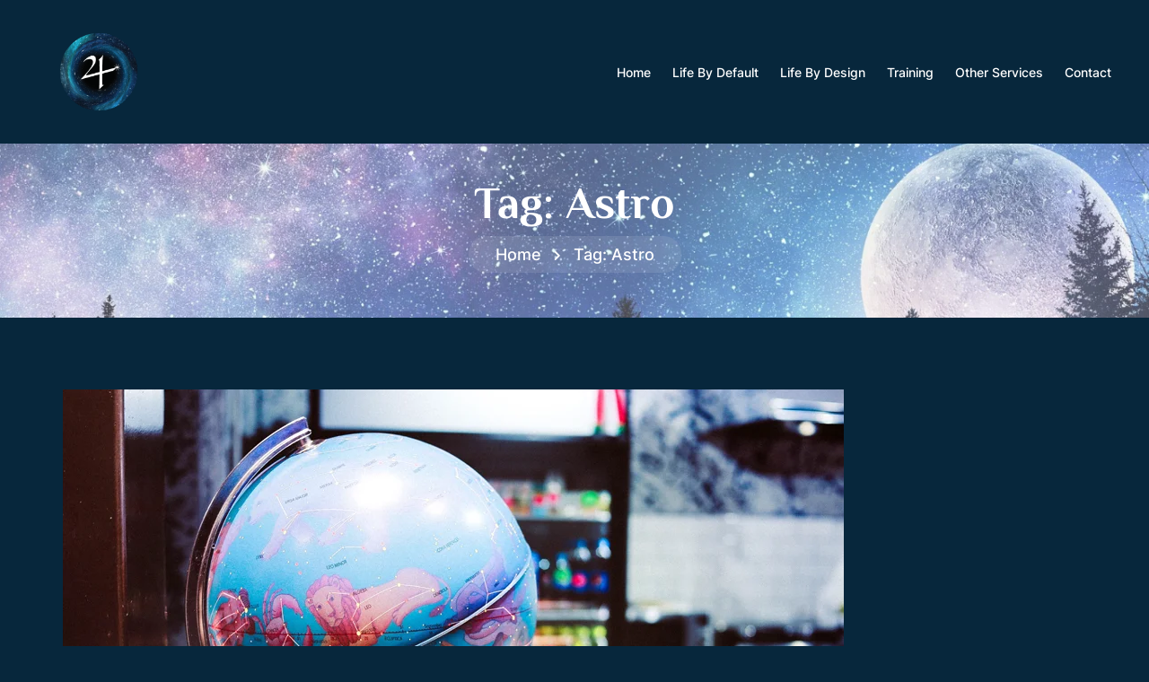

--- FILE ---
content_type: text/html; charset=UTF-8
request_url: https://lifescriptdecoded.com/tag/astro/
body_size: 13241
content:
<!doctype html>
<html lang="en-US">
<head>
	<meta charset="UTF-8">
	<meta name="viewport" content="width=device-width, initial-scale=1">
	<link rel="profile" href="https://gmpg.org/xfn/11">

	<title>Astro &#8211; Life Script Decoded</title>
<meta name='robots' content='max-image-preview:large' />
<link rel='dns-prefetch' href='//s.w.org' />
<link rel="alternate" type="application/rss+xml" title="Life Script Decoded &raquo; Feed" href="https://lifescriptdecoded.com/feed/" />
<link rel="alternate" type="application/rss+xml" title="Life Script Decoded &raquo; Comments Feed" href="https://lifescriptdecoded.com/comments/feed/" />
<link rel="alternate" type="application/rss+xml" title="Life Script Decoded &raquo; Astro Tag Feed" href="https://lifescriptdecoded.com/tag/astro/feed/" />
<script>
window._wpemojiSettings = {"baseUrl":"https:\/\/s.w.org\/images\/core\/emoji\/13.1.0\/72x72\/","ext":".png","svgUrl":"https:\/\/s.w.org\/images\/core\/emoji\/13.1.0\/svg\/","svgExt":".svg","source":{"concatemoji":"https:\/\/lifescriptdecoded.com\/wp-includes\/js\/wp-emoji-release.min.js?ver=5.9.12"}};
/*! This file is auto-generated */
!function(e,a,t){var n,r,o,i=a.createElement("canvas"),p=i.getContext&&i.getContext("2d");function s(e,t){var a=String.fromCharCode;p.clearRect(0,0,i.width,i.height),p.fillText(a.apply(this,e),0,0);e=i.toDataURL();return p.clearRect(0,0,i.width,i.height),p.fillText(a.apply(this,t),0,0),e===i.toDataURL()}function c(e){var t=a.createElement("script");t.src=e,t.defer=t.type="text/javascript",a.getElementsByTagName("head")[0].appendChild(t)}for(o=Array("flag","emoji"),t.supports={everything:!0,everythingExceptFlag:!0},r=0;r<o.length;r++)t.supports[o[r]]=function(e){if(!p||!p.fillText)return!1;switch(p.textBaseline="top",p.font="600 32px Arial",e){case"flag":return s([127987,65039,8205,9895,65039],[127987,65039,8203,9895,65039])?!1:!s([55356,56826,55356,56819],[55356,56826,8203,55356,56819])&&!s([55356,57332,56128,56423,56128,56418,56128,56421,56128,56430,56128,56423,56128,56447],[55356,57332,8203,56128,56423,8203,56128,56418,8203,56128,56421,8203,56128,56430,8203,56128,56423,8203,56128,56447]);case"emoji":return!s([10084,65039,8205,55357,56613],[10084,65039,8203,55357,56613])}return!1}(o[r]),t.supports.everything=t.supports.everything&&t.supports[o[r]],"flag"!==o[r]&&(t.supports.everythingExceptFlag=t.supports.everythingExceptFlag&&t.supports[o[r]]);t.supports.everythingExceptFlag=t.supports.everythingExceptFlag&&!t.supports.flag,t.DOMReady=!1,t.readyCallback=function(){t.DOMReady=!0},t.supports.everything||(n=function(){t.readyCallback()},a.addEventListener?(a.addEventListener("DOMContentLoaded",n,!1),e.addEventListener("load",n,!1)):(e.attachEvent("onload",n),a.attachEvent("onreadystatechange",function(){"complete"===a.readyState&&t.readyCallback()})),(n=t.source||{}).concatemoji?c(n.concatemoji):n.wpemoji&&n.twemoji&&(c(n.twemoji),c(n.wpemoji)))}(window,document,window._wpemojiSettings);
</script>
<style>
img.wp-smiley,
img.emoji {
	display: inline !important;
	border: none !important;
	box-shadow: none !important;
	height: 1em !important;
	width: 1em !important;
	margin: 0 0.07em !important;
	vertical-align: -0.1em !important;
	background: none !important;
	padding: 0 !important;
}
</style>
	<link rel='stylesheet' id='litespeed-cache-dummy-css'  href='https://lifescriptdecoded.com/wp-content/plugins/litespeed-cache/assets/css/litespeed-dummy.css?ver=5.9.12' media='all' />
<link rel='stylesheet' id='wp-block-library-css'  href='https://lifescriptdecoded.com/wp-includes/css/dist/block-library/style.min.css?ver=5.9.12' media='all' />
<style id='safe-svg-svg-icon-style-inline-css'>
.safe-svg-cover .safe-svg-inside{display:inline-block;max-width:100%}.safe-svg-cover svg{height:100%;max-height:100%;max-width:100%;width:100%}

</style>
<style id='global-styles-inline-css'>
body{--wp--preset--color--black: #000000;--wp--preset--color--cyan-bluish-gray: #abb8c3;--wp--preset--color--white: #ffffff;--wp--preset--color--pale-pink: #f78da7;--wp--preset--color--vivid-red: #cf2e2e;--wp--preset--color--luminous-vivid-orange: #ff6900;--wp--preset--color--luminous-vivid-amber: #fcb900;--wp--preset--color--light-green-cyan: #7bdcb5;--wp--preset--color--vivid-green-cyan: #00d084;--wp--preset--color--pale-cyan-blue: #8ed1fc;--wp--preset--color--vivid-cyan-blue: #0693e3;--wp--preset--color--vivid-purple: #9b51e0;--wp--preset--gradient--vivid-cyan-blue-to-vivid-purple: linear-gradient(135deg,rgba(6,147,227,1) 0%,rgb(155,81,224) 100%);--wp--preset--gradient--light-green-cyan-to-vivid-green-cyan: linear-gradient(135deg,rgb(122,220,180) 0%,rgb(0,208,130) 100%);--wp--preset--gradient--luminous-vivid-amber-to-luminous-vivid-orange: linear-gradient(135deg,rgba(252,185,0,1) 0%,rgba(255,105,0,1) 100%);--wp--preset--gradient--luminous-vivid-orange-to-vivid-red: linear-gradient(135deg,rgba(255,105,0,1) 0%,rgb(207,46,46) 100%);--wp--preset--gradient--very-light-gray-to-cyan-bluish-gray: linear-gradient(135deg,rgb(238,238,238) 0%,rgb(169,184,195) 100%);--wp--preset--gradient--cool-to-warm-spectrum: linear-gradient(135deg,rgb(74,234,220) 0%,rgb(151,120,209) 20%,rgb(207,42,186) 40%,rgb(238,44,130) 60%,rgb(251,105,98) 80%,rgb(254,248,76) 100%);--wp--preset--gradient--blush-light-purple: linear-gradient(135deg,rgb(255,206,236) 0%,rgb(152,150,240) 100%);--wp--preset--gradient--blush-bordeaux: linear-gradient(135deg,rgb(254,205,165) 0%,rgb(254,45,45) 50%,rgb(107,0,62) 100%);--wp--preset--gradient--luminous-dusk: linear-gradient(135deg,rgb(255,203,112) 0%,rgb(199,81,192) 50%,rgb(65,88,208) 100%);--wp--preset--gradient--pale-ocean: linear-gradient(135deg,rgb(255,245,203) 0%,rgb(182,227,212) 50%,rgb(51,167,181) 100%);--wp--preset--gradient--electric-grass: linear-gradient(135deg,rgb(202,248,128) 0%,rgb(113,206,126) 100%);--wp--preset--gradient--midnight: linear-gradient(135deg,rgb(2,3,129) 0%,rgb(40,116,252) 100%);--wp--preset--duotone--dark-grayscale: url('#wp-duotone-dark-grayscale');--wp--preset--duotone--grayscale: url('#wp-duotone-grayscale');--wp--preset--duotone--purple-yellow: url('#wp-duotone-purple-yellow');--wp--preset--duotone--blue-red: url('#wp-duotone-blue-red');--wp--preset--duotone--midnight: url('#wp-duotone-midnight');--wp--preset--duotone--magenta-yellow: url('#wp-duotone-magenta-yellow');--wp--preset--duotone--purple-green: url('#wp-duotone-purple-green');--wp--preset--duotone--blue-orange: url('#wp-duotone-blue-orange');--wp--preset--font-size--small: 13px;--wp--preset--font-size--medium: 20px;--wp--preset--font-size--large: 36px;--wp--preset--font-size--x-large: 42px;}.has-black-color{color: var(--wp--preset--color--black) !important;}.has-cyan-bluish-gray-color{color: var(--wp--preset--color--cyan-bluish-gray) !important;}.has-white-color{color: var(--wp--preset--color--white) !important;}.has-pale-pink-color{color: var(--wp--preset--color--pale-pink) !important;}.has-vivid-red-color{color: var(--wp--preset--color--vivid-red) !important;}.has-luminous-vivid-orange-color{color: var(--wp--preset--color--luminous-vivid-orange) !important;}.has-luminous-vivid-amber-color{color: var(--wp--preset--color--luminous-vivid-amber) !important;}.has-light-green-cyan-color{color: var(--wp--preset--color--light-green-cyan) !important;}.has-vivid-green-cyan-color{color: var(--wp--preset--color--vivid-green-cyan) !important;}.has-pale-cyan-blue-color{color: var(--wp--preset--color--pale-cyan-blue) !important;}.has-vivid-cyan-blue-color{color: var(--wp--preset--color--vivid-cyan-blue) !important;}.has-vivid-purple-color{color: var(--wp--preset--color--vivid-purple) !important;}.has-black-background-color{background-color: var(--wp--preset--color--black) !important;}.has-cyan-bluish-gray-background-color{background-color: var(--wp--preset--color--cyan-bluish-gray) !important;}.has-white-background-color{background-color: var(--wp--preset--color--white) !important;}.has-pale-pink-background-color{background-color: var(--wp--preset--color--pale-pink) !important;}.has-vivid-red-background-color{background-color: var(--wp--preset--color--vivid-red) !important;}.has-luminous-vivid-orange-background-color{background-color: var(--wp--preset--color--luminous-vivid-orange) !important;}.has-luminous-vivid-amber-background-color{background-color: var(--wp--preset--color--luminous-vivid-amber) !important;}.has-light-green-cyan-background-color{background-color: var(--wp--preset--color--light-green-cyan) !important;}.has-vivid-green-cyan-background-color{background-color: var(--wp--preset--color--vivid-green-cyan) !important;}.has-pale-cyan-blue-background-color{background-color: var(--wp--preset--color--pale-cyan-blue) !important;}.has-vivid-cyan-blue-background-color{background-color: var(--wp--preset--color--vivid-cyan-blue) !important;}.has-vivid-purple-background-color{background-color: var(--wp--preset--color--vivid-purple) !important;}.has-black-border-color{border-color: var(--wp--preset--color--black) !important;}.has-cyan-bluish-gray-border-color{border-color: var(--wp--preset--color--cyan-bluish-gray) !important;}.has-white-border-color{border-color: var(--wp--preset--color--white) !important;}.has-pale-pink-border-color{border-color: var(--wp--preset--color--pale-pink) !important;}.has-vivid-red-border-color{border-color: var(--wp--preset--color--vivid-red) !important;}.has-luminous-vivid-orange-border-color{border-color: var(--wp--preset--color--luminous-vivid-orange) !important;}.has-luminous-vivid-amber-border-color{border-color: var(--wp--preset--color--luminous-vivid-amber) !important;}.has-light-green-cyan-border-color{border-color: var(--wp--preset--color--light-green-cyan) !important;}.has-vivid-green-cyan-border-color{border-color: var(--wp--preset--color--vivid-green-cyan) !important;}.has-pale-cyan-blue-border-color{border-color: var(--wp--preset--color--pale-cyan-blue) !important;}.has-vivid-cyan-blue-border-color{border-color: var(--wp--preset--color--vivid-cyan-blue) !important;}.has-vivid-purple-border-color{border-color: var(--wp--preset--color--vivid-purple) !important;}.has-vivid-cyan-blue-to-vivid-purple-gradient-background{background: var(--wp--preset--gradient--vivid-cyan-blue-to-vivid-purple) !important;}.has-light-green-cyan-to-vivid-green-cyan-gradient-background{background: var(--wp--preset--gradient--light-green-cyan-to-vivid-green-cyan) !important;}.has-luminous-vivid-amber-to-luminous-vivid-orange-gradient-background{background: var(--wp--preset--gradient--luminous-vivid-amber-to-luminous-vivid-orange) !important;}.has-luminous-vivid-orange-to-vivid-red-gradient-background{background: var(--wp--preset--gradient--luminous-vivid-orange-to-vivid-red) !important;}.has-very-light-gray-to-cyan-bluish-gray-gradient-background{background: var(--wp--preset--gradient--very-light-gray-to-cyan-bluish-gray) !important;}.has-cool-to-warm-spectrum-gradient-background{background: var(--wp--preset--gradient--cool-to-warm-spectrum) !important;}.has-blush-light-purple-gradient-background{background: var(--wp--preset--gradient--blush-light-purple) !important;}.has-blush-bordeaux-gradient-background{background: var(--wp--preset--gradient--blush-bordeaux) !important;}.has-luminous-dusk-gradient-background{background: var(--wp--preset--gradient--luminous-dusk) !important;}.has-pale-ocean-gradient-background{background: var(--wp--preset--gradient--pale-ocean) !important;}.has-electric-grass-gradient-background{background: var(--wp--preset--gradient--electric-grass) !important;}.has-midnight-gradient-background{background: var(--wp--preset--gradient--midnight) !important;}.has-small-font-size{font-size: var(--wp--preset--font-size--small) !important;}.has-medium-font-size{font-size: var(--wp--preset--font-size--medium) !important;}.has-large-font-size{font-size: var(--wp--preset--font-size--large) !important;}.has-x-large-font-size{font-size: var(--wp--preset--font-size--x-large) !important;}
</style>
<link rel='stylesheet' id='redux-extendify-styles-css'  href='https://lifescriptdecoded.com/wp-content/plugins/redux-framework/redux-core/assets/css/extendify-utilities.css?ver=4.4.1' media='all' />
<link rel='stylesheet' id='contact-form-7-css'  href='https://lifescriptdecoded.com/wp-content/plugins/contact-form-7/includes/css/styles.css?ver=5.5.6' media='all' />
<link rel='stylesheet' id='astrologer-style-css'  href='https://lifescriptdecoded.com/wp-content/themes/jyotish-astrology/style.css?ver=1.0.0' media='all' />
<link rel='stylesheet' id='bootstrap-css'  href='https://lifescriptdecoded.com/wp-content/themes/jyotish-astrology/assets/css/bootstrap.min.css?ver=1' media='all' />
<link rel='stylesheet' id='nice-select-css'  href='https://lifescriptdecoded.com/wp-content/themes/jyotish-astrology/assets/css/nice-select.css?ver=1' media='all' />
<link rel='stylesheet' id='font-css'  href='https://lifescriptdecoded.com/wp-content/themes/jyotish-astrology/assets/css/fonts.css?ver=1' media='all' />
<link rel='stylesheet' id='swiper-bundle-css'  href='https://lifescriptdecoded.com/wp-content/themes/jyotish-astrology/assets/css/swiper-bundle.min.css?ver=1' media='all' />
<link rel='stylesheet' id='fontawesome-css'  href='https://lifescriptdecoded.com/wp-content/themes/jyotish-astrology/assets/css/fontawesome.min.css?ver=1' media='all' />
<link rel='stylesheet' id='astrologer-custom-style-css'  href='https://lifescriptdecoded.com/wp-content/themes/jyotish-astrology/assets/css/astrologer-custom-style.css?ver=1' media='all' />
<link rel='stylesheet' id='tablepress-default-css'  href='https://lifescriptdecoded.com/wp-content/tablepress-combined.min.css?ver=12' media='all' />
<link rel='stylesheet' id='leaflet.fullscreen-css'  href='https://lifescriptdecoded.com/wp-content/plugins/osmapper/assets/css/leaflet.fullscreen.css?ver=2.1.5' media='all' />
<link rel='stylesheet' id='ba_map_renderer-css'  href='https://lifescriptdecoded.com/wp-content/plugins/osmapper/assets/css/ba_map_renderer.css?ver=2.1.5' media='all' />
<script src='https://lifescriptdecoded.com/wp-includes/js/jquery/jquery.min.js?ver=3.6.0' id='jquery-core-js'></script>
<script src='https://lifescriptdecoded.com/wp-includes/js/jquery/jquery-migrate.min.js?ver=3.3.2' id='jquery-migrate-js'></script>
<link rel="EditURI" type="application/rsd+xml" title="RSD" href="https://lifescriptdecoded.com/xmlrpc.php?rsd" />
<link rel="wlwmanifest" type="application/wlwmanifest+xml" href="https://lifescriptdecoded.com/wp-includes/wlwmanifest.xml" /> 
<meta name="generator" content="WordPress 5.9.12" />
<meta name="generator" content="Redux 4.4.1" /><meta name="generator" content="Powered by WPBakery Page Builder - drag and drop page builder for WordPress."/>
<meta name="generator" content="Powered by Slider Revolution 6.5.9 - responsive, Mobile-Friendly Slider Plugin for WordPress with comfortable drag and drop interface." />
<link rel="icon" href="https://lifescriptdecoded.com/wp-content/uploads/2022/01/cropped-LSD-Logo-Final-20220110-32x32.png" sizes="32x32" />
<link rel="icon" href="https://lifescriptdecoded.com/wp-content/uploads/2022/01/cropped-LSD-Logo-Final-20220110-192x192.png" sizes="192x192" />
<link rel="apple-touch-icon" href="https://lifescriptdecoded.com/wp-content/uploads/2022/01/cropped-LSD-Logo-Final-20220110-180x180.png" />
<meta name="msapplication-TileImage" content="https://lifescriptdecoded.com/wp-content/uploads/2022/01/cropped-LSD-Logo-Final-20220110-270x270.png" />
<script type="text/javascript">function setREVStartSize(e){
			//window.requestAnimationFrame(function() {				 
				window.RSIW = window.RSIW===undefined ? window.innerWidth : window.RSIW;	
				window.RSIH = window.RSIH===undefined ? window.innerHeight : window.RSIH;	
				try {								
					var pw = document.getElementById(e.c).parentNode.offsetWidth,
						newh;
					pw = pw===0 || isNaN(pw) ? window.RSIW : pw;
					e.tabw = e.tabw===undefined ? 0 : parseInt(e.tabw);
					e.thumbw = e.thumbw===undefined ? 0 : parseInt(e.thumbw);
					e.tabh = e.tabh===undefined ? 0 : parseInt(e.tabh);
					e.thumbh = e.thumbh===undefined ? 0 : parseInt(e.thumbh);
					e.tabhide = e.tabhide===undefined ? 0 : parseInt(e.tabhide);
					e.thumbhide = e.thumbhide===undefined ? 0 : parseInt(e.thumbhide);
					e.mh = e.mh===undefined || e.mh=="" || e.mh==="auto" ? 0 : parseInt(e.mh,0);		
					if(e.layout==="fullscreen" || e.l==="fullscreen") 						
						newh = Math.max(e.mh,window.RSIH);					
					else{					
						e.gw = Array.isArray(e.gw) ? e.gw : [e.gw];
						for (var i in e.rl) if (e.gw[i]===undefined || e.gw[i]===0) e.gw[i] = e.gw[i-1];					
						e.gh = e.el===undefined || e.el==="" || (Array.isArray(e.el) && e.el.length==0)? e.gh : e.el;
						e.gh = Array.isArray(e.gh) ? e.gh : [e.gh];
						for (var i in e.rl) if (e.gh[i]===undefined || e.gh[i]===0) e.gh[i] = e.gh[i-1];
											
						var nl = new Array(e.rl.length),
							ix = 0,						
							sl;					
						e.tabw = e.tabhide>=pw ? 0 : e.tabw;
						e.thumbw = e.thumbhide>=pw ? 0 : e.thumbw;
						e.tabh = e.tabhide>=pw ? 0 : e.tabh;
						e.thumbh = e.thumbhide>=pw ? 0 : e.thumbh;					
						for (var i in e.rl) nl[i] = e.rl[i]<window.RSIW ? 0 : e.rl[i];
						sl = nl[0];									
						for (var i in nl) if (sl>nl[i] && nl[i]>0) { sl = nl[i]; ix=i;}															
						var m = pw>(e.gw[ix]+e.tabw+e.thumbw) ? 1 : (pw-(e.tabw+e.thumbw)) / (e.gw[ix]);					
						newh =  (e.gh[ix] * m) + (e.tabh + e.thumbh);
					}
					var el = document.getElementById(e.c);
					if (el!==null && el) el.style.height = newh+"px";					
					el = document.getElementById(e.c+"_wrapper");
					if (el!==null && el) {
						el.style.height = newh+"px";
						el.style.display = "block";
					}
				} catch(e){
					console.log("Failure at Presize of Slider:" + e)
				}					   
			//});
		  };</script>
<noscript><style> .wpb_animate_when_almost_visible { opacity: 1; }</style></noscript></head>
<body class="archive tag tag-astro tag-8 wp-custom-logo hfeed no-sidebar  wpb-js-composer js-comp-ver-6.7.0 vc_responsive">
<svg xmlns="http://www.w3.org/2000/svg" viewBox="0 0 0 0" width="0" height="0" focusable="false" role="none" style="visibility: hidden; position: absolute; left: -9999px; overflow: hidden;" ><defs><filter id="wp-duotone-dark-grayscale"><feColorMatrix color-interpolation-filters="sRGB" type="matrix" values=" .299 .587 .114 0 0 .299 .587 .114 0 0 .299 .587 .114 0 0 .299 .587 .114 0 0 " /><feComponentTransfer color-interpolation-filters="sRGB" ><feFuncR type="table" tableValues="0 0.49803921568627" /><feFuncG type="table" tableValues="0 0.49803921568627" /><feFuncB type="table" tableValues="0 0.49803921568627" /><feFuncA type="table" tableValues="1 1" /></feComponentTransfer><feComposite in2="SourceGraphic" operator="in" /></filter></defs></svg><svg xmlns="http://www.w3.org/2000/svg" viewBox="0 0 0 0" width="0" height="0" focusable="false" role="none" style="visibility: hidden; position: absolute; left: -9999px; overflow: hidden;" ><defs><filter id="wp-duotone-grayscale"><feColorMatrix color-interpolation-filters="sRGB" type="matrix" values=" .299 .587 .114 0 0 .299 .587 .114 0 0 .299 .587 .114 0 0 .299 .587 .114 0 0 " /><feComponentTransfer color-interpolation-filters="sRGB" ><feFuncR type="table" tableValues="0 1" /><feFuncG type="table" tableValues="0 1" /><feFuncB type="table" tableValues="0 1" /><feFuncA type="table" tableValues="1 1" /></feComponentTransfer><feComposite in2="SourceGraphic" operator="in" /></filter></defs></svg><svg xmlns="http://www.w3.org/2000/svg" viewBox="0 0 0 0" width="0" height="0" focusable="false" role="none" style="visibility: hidden; position: absolute; left: -9999px; overflow: hidden;" ><defs><filter id="wp-duotone-purple-yellow"><feColorMatrix color-interpolation-filters="sRGB" type="matrix" values=" .299 .587 .114 0 0 .299 .587 .114 0 0 .299 .587 .114 0 0 .299 .587 .114 0 0 " /><feComponentTransfer color-interpolation-filters="sRGB" ><feFuncR type="table" tableValues="0.54901960784314 0.98823529411765" /><feFuncG type="table" tableValues="0 1" /><feFuncB type="table" tableValues="0.71764705882353 0.25490196078431" /><feFuncA type="table" tableValues="1 1" /></feComponentTransfer><feComposite in2="SourceGraphic" operator="in" /></filter></defs></svg><svg xmlns="http://www.w3.org/2000/svg" viewBox="0 0 0 0" width="0" height="0" focusable="false" role="none" style="visibility: hidden; position: absolute; left: -9999px; overflow: hidden;" ><defs><filter id="wp-duotone-blue-red"><feColorMatrix color-interpolation-filters="sRGB" type="matrix" values=" .299 .587 .114 0 0 .299 .587 .114 0 0 .299 .587 .114 0 0 .299 .587 .114 0 0 " /><feComponentTransfer color-interpolation-filters="sRGB" ><feFuncR type="table" tableValues="0 1" /><feFuncG type="table" tableValues="0 0.27843137254902" /><feFuncB type="table" tableValues="0.5921568627451 0.27843137254902" /><feFuncA type="table" tableValues="1 1" /></feComponentTransfer><feComposite in2="SourceGraphic" operator="in" /></filter></defs></svg><svg xmlns="http://www.w3.org/2000/svg" viewBox="0 0 0 0" width="0" height="0" focusable="false" role="none" style="visibility: hidden; position: absolute; left: -9999px; overflow: hidden;" ><defs><filter id="wp-duotone-midnight"><feColorMatrix color-interpolation-filters="sRGB" type="matrix" values=" .299 .587 .114 0 0 .299 .587 .114 0 0 .299 .587 .114 0 0 .299 .587 .114 0 0 " /><feComponentTransfer color-interpolation-filters="sRGB" ><feFuncR type="table" tableValues="0 0" /><feFuncG type="table" tableValues="0 0.64705882352941" /><feFuncB type="table" tableValues="0 1" /><feFuncA type="table" tableValues="1 1" /></feComponentTransfer><feComposite in2="SourceGraphic" operator="in" /></filter></defs></svg><svg xmlns="http://www.w3.org/2000/svg" viewBox="0 0 0 0" width="0" height="0" focusable="false" role="none" style="visibility: hidden; position: absolute; left: -9999px; overflow: hidden;" ><defs><filter id="wp-duotone-magenta-yellow"><feColorMatrix color-interpolation-filters="sRGB" type="matrix" values=" .299 .587 .114 0 0 .299 .587 .114 0 0 .299 .587 .114 0 0 .299 .587 .114 0 0 " /><feComponentTransfer color-interpolation-filters="sRGB" ><feFuncR type="table" tableValues="0.78039215686275 1" /><feFuncG type="table" tableValues="0 0.94901960784314" /><feFuncB type="table" tableValues="0.35294117647059 0.47058823529412" /><feFuncA type="table" tableValues="1 1" /></feComponentTransfer><feComposite in2="SourceGraphic" operator="in" /></filter></defs></svg><svg xmlns="http://www.w3.org/2000/svg" viewBox="0 0 0 0" width="0" height="0" focusable="false" role="none" style="visibility: hidden; position: absolute; left: -9999px; overflow: hidden;" ><defs><filter id="wp-duotone-purple-green"><feColorMatrix color-interpolation-filters="sRGB" type="matrix" values=" .299 .587 .114 0 0 .299 .587 .114 0 0 .299 .587 .114 0 0 .299 .587 .114 0 0 " /><feComponentTransfer color-interpolation-filters="sRGB" ><feFuncR type="table" tableValues="0.65098039215686 0.40392156862745" /><feFuncG type="table" tableValues="0 1" /><feFuncB type="table" tableValues="0.44705882352941 0.4" /><feFuncA type="table" tableValues="1 1" /></feComponentTransfer><feComposite in2="SourceGraphic" operator="in" /></filter></defs></svg><svg xmlns="http://www.w3.org/2000/svg" viewBox="0 0 0 0" width="0" height="0" focusable="false" role="none" style="visibility: hidden; position: absolute; left: -9999px; overflow: hidden;" ><defs><filter id="wp-duotone-blue-orange"><feColorMatrix color-interpolation-filters="sRGB" type="matrix" values=" .299 .587 .114 0 0 .299 .587 .114 0 0 .299 .587 .114 0 0 .299 .587 .114 0 0 " /><feComponentTransfer color-interpolation-filters="sRGB" ><feFuncR type="table" tableValues="0.098039215686275 1" /><feFuncG type="table" tableValues="0 0.66274509803922" /><feFuncB type="table" tableValues="0.84705882352941 0.41960784313725" /><feFuncA type="table" tableValues="1 1" /></feComponentTransfer><feComposite in2="SourceGraphic" operator="in" /></filter></defs></svg>        <div class="preloader">
          <div class="preloader-inner">
            <img src="https://lifescriptdecoded.com/wp-content/themes/jyotish-astrology/assets/images/loader.png" alt="loading" />
          </div>
        </div>
        <header class="al-header-wrapper">
    <div class="container-fluid">
        <div class="row">
            <div class="col-xl-3 col-lg-3 col-md-4 col-sm-6 col-3 al-logo-wrap">
                <!--Desktop LOGO-->
                <div class="al-logo al-desktop-logo">
                                        <a href="https://lifescriptdecoded.com/">
                        <img src="http://lifescriptdecoded.com/wp-content/uploads/2022/01/LSD-Logo-Final-20220110-1.png" alt="logo" />
                    </a> 
                     
				</div>
				<!--MOBILE LOGO-->
				<div class="al-logo al-mobile-logo">
    				        				<a href="https://lifescriptdecoded.com/">
        				    <img src="http://lifescriptdecoded.com/wp-content/uploads/2022/01/LSD-Logo-Final-20220110.png" alt="logo" />
        				</a> 
        		     
    			</div>
			</div>
            <div class="col-xl-9 col-lg-9 col-md-8 col-sm-6 col-9 al-menu-wrap">
                    <div class="al-main-nav-wrapper">
                                               
                        <div class="al-main-navigation">
                            <div class="menu-main_menu-container"><ul id="astrologer-menu" class="menu"><li id="menu-item-754" class="menu-item menu-item-type-post_type menu-item-object-page menu-item-home menu-item-754"><a href="https://lifescriptdecoded.com/">Home</a></li>
<li id="menu-item-885" class="menu-item menu-item-type-post_type menu-item-object-page menu-item-885"><a href="https://lifescriptdecoded.com/life-by-default/">Life By Default</a></li>
<li id="menu-item-886" class="menu-item menu-item-type-post_type menu-item-object-page menu-item-886"><a href="https://lifescriptdecoded.com/life-by-design/">Life By Design</a></li>
<li id="menu-item-1004" class="menu-item menu-item-type-post_type menu-item-object-page menu-item-1004"><a href="https://lifescriptdecoded.com/training/">Training</a></li>
<li id="menu-item-1052" class="menu-item menu-item-type-post_type menu-item-object-page menu-item-1052"><a href="https://lifescriptdecoded.com/other-services/">Other Services</a></li>
<li id="menu-item-762" class="menu-item menu-item-type-post_type menu-item-object-page menu-item-762"><a href="https://lifescriptdecoded.com/contact/">Contact</a></li>
</ul></div>                             <div class="al-menu-toggle">
                                  <span></span>
                                  <span></span>
                                  <span></span>
                            </div>
                             
                        </div>  
                    </div>
                </div>
        </div> 
    </div> 
</header>  <div class="al-breadcrumb-wrapper text-center" style=background:url(http://lifescriptdecoded.com/wp-content/uploads/2022/01/lsd-breadcrumb.png);background-repeat:no-repeat;background-size:100%;>
	<div class="container">
		<div class="row">
			<div class="col-xl-12 col-lg-12 col-md-12 col-sm-12 col-12">
				<div class="al-breadcrumb-container">
					<h1>Tag: <span>Astro</span></h1> 
					<ul> 
					<li><a href="https://lifescriptdecoded.com">Home</a></li><li>Tag: <span>Astro</span></li>					</ul>
				</div>
			</div>
		</div>
	</div>
</div>  <main id="primary" class="site-main">
    <section class="al-main-post-wrapper">
        <div class="container">
            <div class="row">
			 
            <div class="col-xl-12 col-lg-12 col-md-12 col-sm-12 col-12">
			   <div class="al-blog-columns">   
				<article id="post-187" class="post-187 post type-post status-publish format-standard has-post-thumbnail hentry category-gemstone category-zodiac tag-astro tag-meditation">
    	<div class="al-details-wrapper"> 
    	        	    <div class="al-single-imgae-wrap ">
				<div class="al-single-imgae">
				            <a class="post-thumbnail" href="https://lifescriptdecoded.com/nulla-non-arcu-at-risus-efficitur-gravida/" aria-hidden="true" tabindex="-1">
				<img width="870" height="500" src="https://lifescriptdecoded.com/wp-content/uploads/2021/03/post6.jpg" class="attachment-post-thumbnail size-post-thumbnail wp-post-image" alt="Nulla non arcu at risus efficitur gravida." srcset="https://lifescriptdecoded.com/wp-content/uploads/2021/03/post6.jpg 870w, https://lifescriptdecoded.com/wp-content/uploads/2021/03/post6-300x172.jpg 300w, https://lifescriptdecoded.com/wp-content/uploads/2021/03/post6-768x441.jpg 768w" sizes="(max-width: 870px) 100vw, 870px" />			</a>
          				</div>	
			</div> 	
						<header class="entry-header al-blog-head">
			<h2 class="entry-title"><a href="https://lifescriptdecoded.com/nulla-non-arcu-at-risus-efficitur-gravida/">Nulla non arcu at risus efficitur gravida.</a></h2>			<div class="al-post-meta">
				<a href="https://lifescriptdecoded.com/nulla-non-arcu-at-risus-efficitur-gravida/" class="al-blog-dat">
					<span class="al-text-icon">
						<svg xmlns="http://www.w3.org/2000/svg" xmlns:xlink="http://www.w3.org/1999/xlink" preserveAspectRatio="xMidYMid" viewBox="0 0 15 15">
                          <path d="M12.821,9.696 C12.001,8.879 11.026,8.274 9.962,7.908 C11.114,7.117 11.867,5.787 11.850,4.286 C11.823,1.899 9.838,-0.032 7.443,-0.001 C5.071,0.030 3.151,1.963 3.151,4.335 C3.151,5.816 3.899,7.126 5.039,7.908 C3.975,8.274 3.000,8.879 2.180,9.696 C0.910,10.962 0.150,12.600 0.003,14.363 C-0.026,14.705 0.242,15.000 0.586,15.000 L0.591,15.000 C0.897,15.000 1.149,14.764 1.175,14.460 C1.450,11.222 4.182,8.671 7.500,8.671 C10.819,8.671 13.550,11.222 13.826,14.460 C13.852,14.764 14.104,15.000 14.410,15.000 L14.414,15.000 C14.758,15.000 15.027,14.705 14.998,14.363 C14.850,12.600 14.090,10.962 12.821,9.696 ZM4.328,4.440 C4.268,2.613 5.772,1.113 7.606,1.173 C9.269,1.227 10.619,2.572 10.673,4.230 C10.732,6.058 9.228,7.557 7.395,7.498 C5.732,7.444 4.382,6.098 4.328,4.440 Z"></path>
                        </svg>
					</span>
					By                     alagappan1982				</a>
				<a href="https://lifescriptdecoded.com/nulla-non-arcu-at-risus-efficitur-gravida/#respond" class="al-comment">
					<span class="al-text-icon">
						<svg xmlns="http://www.w3.org/2000/svg" xmlns:xlink="http://www.w3.org/1999/xlink" preserveAspectRatio="xMidYMid" viewBox="0 0 20 16">
							<path d="M19.208,11.276 C18.679,12.068 17.953,12.736 17.032,13.282 C17.106,13.464 17.182,13.630 17.260,13.781 C17.339,13.934 17.432,14.079 17.539,14.220 C17.647,14.360 17.731,14.470 17.790,14.549 C17.850,14.629 17.947,14.740 18.080,14.884 C18.214,15.028 18.300,15.122 18.337,15.168 C18.345,15.176 18.359,15.193 18.382,15.219 C18.404,15.245 18.421,15.265 18.432,15.276 C18.443,15.287 18.458,15.307 18.476,15.333 C18.495,15.359 18.508,15.380 18.516,15.395 L18.543,15.451 C18.543,15.451 18.551,15.474 18.566,15.520 C18.580,15.565 18.582,15.590 18.571,15.594 C18.560,15.597 18.557,15.622 18.560,15.667 C18.538,15.773 18.489,15.856 18.415,15.917 C18.341,15.978 18.258,16.004 18.169,15.997 C17.798,15.944 17.477,15.883 17.210,15.815 C16.064,15.512 15.030,15.027 14.107,14.360 C13.437,14.481 12.783,14.543 12.143,14.543 C10.126,14.543 8.370,14.043 6.875,13.043 C7.306,13.073 7.634,13.088 7.857,13.088 C9.055,13.088 10.205,12.918 11.305,12.577 C12.406,12.236 13.389,11.747 14.252,11.111 C15.182,10.413 15.897,9.611 16.395,8.703 C16.894,7.794 17.143,6.831 17.143,5.817 C17.143,5.233 17.057,4.658 16.886,4.089 C17.846,4.627 18.605,5.301 19.163,6.111 C19.721,6.922 20.000,7.794 20.000,8.725 C20.000,9.634 19.736,10.484 19.208,11.276 ZM11.802,10.856 C10.594,11.375 9.278,11.634 7.857,11.633 C7.217,11.633 6.562,11.573 5.893,11.452 C4.970,12.118 3.936,12.603 2.790,12.906 C2.522,12.974 2.203,13.035 1.831,13.088 L1.797,13.088 C1.715,13.088 1.639,13.058 1.568,12.997 C1.498,12.937 1.455,12.857 1.439,12.759 C1.432,12.736 1.429,12.711 1.429,12.685 C1.429,12.659 1.431,12.634 1.434,12.611 C1.438,12.588 1.445,12.565 1.456,12.543 L1.484,12.486 C1.484,12.486 1.498,12.466 1.524,12.424 C1.549,12.383 1.565,12.363 1.568,12.367 C1.572,12.371 1.589,12.352 1.619,12.311 C1.648,12.269 1.663,12.252 1.663,12.259 C1.700,12.214 1.786,12.119 1.920,11.975 C2.053,11.831 2.151,11.720 2.210,11.640 C2.270,11.561 2.353,11.451 2.461,11.310 C2.569,11.170 2.662,11.024 2.740,10.873 C2.818,10.722 2.894,10.555 2.969,10.373 C2.046,9.828 1.321,9.158 0.793,8.362 C0.264,7.567 0.000,6.718 0.000,5.817 C0.000,4.764 0.350,3.791 1.050,2.897 C1.749,2.004 2.703,1.297 3.912,0.778 C5.121,0.259 6.436,-0.001 7.857,-0.001 C9.279,-0.001 10.594,0.259 11.802,0.778 C13.012,1.297 13.966,2.003 14.665,2.897 C15.364,3.791 15.714,4.764 15.714,5.817 C15.714,6.870 15.364,7.844 14.665,8.737 C13.966,9.631 13.012,10.337 11.802,10.856 ZM13.410,3.647 C12.826,2.973 12.039,2.439 11.049,2.044 C10.059,1.651 8.996,1.454 7.857,1.454 C6.719,1.454 5.655,1.651 4.665,2.044 C3.676,2.439 2.889,2.973 2.305,3.647 C1.721,4.320 1.429,5.044 1.429,5.817 C1.429,6.438 1.626,7.036 2.020,7.612 C2.415,8.188 2.969,8.688 3.683,9.112 L4.766,9.748 L4.375,10.702 C4.628,10.551 4.859,10.403 5.067,10.259 L5.558,9.907 L6.150,10.021 C6.730,10.126 7.300,10.179 7.857,10.179 C8.996,10.179 10.059,9.983 11.049,9.589 C12.039,9.196 12.826,8.661 13.410,7.987 C13.994,7.313 14.286,6.590 14.286,5.817 C14.286,5.044 13.994,4.320 13.410,3.647 Z"></path>
						</svg>
					</span>
					0 Comments 				</a>
		    </div>
	    </header>
		<div class="entry-content al-single-data">
				<p>Lorem Ipsum is simply dummy text of the printing and typesetting industry. Lorem Ipsum has been the industry&#8217;s standard dummy text ever since the 1500s, when an unknown printer took a galley of type and scrambled it to make a type specimen book. It has survived not only five centuries, but also the leap into electronic typesetting, remaining essentially unchanged. It was popularised in the 1960s with the release of Letraset sheets containing Lorem Ipsum passages, and more recently with desktop publishing software like Aldus PageMaker including versions of Lorem Ipsum.</p>
<p>Lorem Ipsum is simply dummy text of the printing and typesetting industry. Lorem Ipsum has been the industry&#8217;s standard dummy text ever since the 1500s, when an unknown printer took a galley of type and scrambled it to make a type specimen book. It has survived not only five centuries, but also the leap into electronic typesetting, remaining essentially unchanged. It was popularised in the 1960s with the release of Letraset sheets containing Lorem Ipsum passages, and more recently with desktop publishing software like Aldus PageMaker including versions of Lorem Ipsum.</p>
<p><strong>Why do we use it?</strong></p>
<p>It is a long established fact that a reader will be distracted by the readable content of a page when looking at its layout. The point of using Lorem Ipsum is that it has a more-or-less normal distribution of letters, as opposed to using &#8216;Content here, content here&#8217;, making it look like readable English. Many desktop publishing packages and web page editors now use Lorem Ipsum as their default model text, and a search for &#8216;lorem ipsum&#8217; will uncover many web sites still in their infancy. Various versions have evolved over the years, sometimes by accident, sometimes on purpose (injected humour and the like).</p>
<p>Lorem Ipsum is simply dummy text of the printing and typesetting industry. Lorem Ipsum has been the industry&#8217;s standard dummy text ever since the 1500s, when an unknown printer took a galley of type and scrambled it to make a type specimen book. It has survived not only five centuries, but also the leap into electronic typesetting, remaining essentially unchanged. It was popularised in the 1960s with the release of Letraset sheets containing Lorem Ipsum passages, and more recently with desktop publishing software like Aldus PageMaker including versions of Lorem Ipsum.</p>
<p>Lorem Ipsum is simply dummy text of the printing and typesetting industry. Lorem Ipsum has been the industry&#8217;s standard dummy text ever since the 1500s, when an unknown printer took a galley of type and scrambled it to make a type specimen book. It has survived not only five centuries, but also the leap into electronic typesetting, remaining essentially unchanged. It was popularised in the 1960s with the release of Letraset sheets containing Lorem Ipsum passages, and more recently with desktop publishing software like Aldus PageMaker including versions of Lorem Ipsum.</p>
			</div>
			<!-- .entry-content -->
			<div class="edit-btn-read-more-wrap">
				<a href="https://lifescriptdecoded.com/nulla-non-arcu-at-risus-efficitur-gravida/" class="al-read-more-link">
					Read More<span class="al-arrow"></span>
				</a>
				<footer class="entry-footer">
				    <div class="al-tag-cat">
					   					</div>
				</footer>
				<!-- .entry-footer -->
			</div>
		</div>
</article><!-- #post-187 -->			  </div>     
			</div>   
					
		   </div>
       </div>
  </section> 
</main><!-- #main -->

<footer class="al-footer-wrapper default-footer">
        <div class="container">
    
<div class="al-newsletter-wrapper">
    <div class="container">
        <div class="row align-items-center">
            <div class="col-xl-5 col-lg-5 col-md-12 col-sm-12 col-12">
                <div class="al-newsletter-title">
                                  </div>
            </div>
            <div class="col-xl-7 col-lg-7 col-md-12 col-sm-12 col-12">
                <div class="al-newsletter-box"> 
                    <input type="text" name="" id="" class="form-control" placeholder="">
                    <a href="javascript:void(0);" data-apikey= data-listid= class="al-btn">  </a>
                </div>
            </div>
        </div>
    </div>
</div>   

         <div class="row">
            <div class="col-xl-3 col-lg-6 col-md-6 col-sm-12 col-12">
			    <div class="al-footer-widgets">
				  <section id="block-9" class="widget widget_block widget_media_image">
<figure class="wp-block-image size-large"><img loading="lazy" width="1024" height="1024" src="http://lifescriptdecoded.com/wp-content/uploads/2022/01/LSD-Logo-Final-20220110-1-1024x1024.png" alt="" class="wp-image-867" srcset="https://lifescriptdecoded.com/wp-content/uploads/2022/01/LSD-Logo-Final-20220110-1-1024x1024.png 1024w, https://lifescriptdecoded.com/wp-content/uploads/2022/01/LSD-Logo-Final-20220110-1-300x300.png 300w, https://lifescriptdecoded.com/wp-content/uploads/2022/01/LSD-Logo-Final-20220110-1-150x150.png 150w, https://lifescriptdecoded.com/wp-content/uploads/2022/01/LSD-Logo-Final-20220110-1-768x768.png 768w, https://lifescriptdecoded.com/wp-content/uploads/2022/01/LSD-Logo-Final-20220110-1.png 1080w" sizes="(max-width: 1024px) 100vw, 1024px" /></figure>
</section>                </div>
			</div>
            <div class="col-xl-3 col-lg-6 col-md-6 col-sm-12 col-12">
			    <div class="al-footer-widgets">
				                  </div>
			</div>
            <div class="col-xl-3 col-lg-6 col-md-6 col-sm-12 col-12">
		    	<div class="al-footer-widgets">
			                      </div>
            </div>
            <div class="col-xl-3 col-lg-6 col-md-6 col-sm-12 col-12">
                <div class="al-footer-widgets">
			      <section id="block-10" class="widget widget_block">
<h4>Contact Us</h4>
</section><section id="block-12" class="widget widget_block widget_text">
<p>No 303B, Jalan Tropicana Utara, 47410 Petaling Jaya, Selangor Darul Ehsan, Malaysia</p>
</section><section id="block-16" class="widget widget_block widget_text">
<p>info@lifescriptdecoded.com</p>
</section><section id="block-13" class="widget widget_block widget_text">
<p><a href="https://linktr.ee/LifeScriptDecoded">https://linktr.ee/lifescriptdecoded</a></p>
</section><section id="block-15" class="widget widget_block widget_text">
<p></p>
</section>                </div>
            </div>
        </div> 
    </div>
        
    <!-- Bottom Footer start -->
    <div class="al-copyright-wrapper text-center">
        <!-- GO To Top -->
    	        <a href="javascript:void(0);" id="scroll">
            <svg xmlns:xlink="http://www.w3.org/1999/xlink" width="15px" height="24px"><path fill-rule="evenodd" fill="rgb(255, 255, 255)" d="M6.638,0.361 C6.638,0.361 6.637,0.361 6.637,0.362 L0.357,6.757 C-0.114,7.237 -0.112,8.012 0.361,8.489 C0.834,8.966 1.599,8.964 2.069,8.485 L6.285,4.191 L6.285,22.770 C6.285,23.446 6.826,23.994 7.493,23.994 C8.160,23.994 8.701,23.446 8.701,22.770 L8.701,4.191 L12.917,8.485 C13.387,8.964 14.152,8.966 14.625,8.489 C15.098,8.012 15.099,7.237 14.629,6.757 L8.349,0.362 C8.349,0.361 8.348,0.361 8.348,0.361 C7.876,-0.119 7.109,-0.117 6.638,0.361 L6.638,0.361 Z"/></svg></a>
    	        
        <div class="container">
            <div class="row">
                <div class="col-xl-12 col-lg-12 col-md-12 col-sm-12 col-12">
                <p>Copyright © 2022 Life Script Decoded. All Rights Reserved.                </p>
                </div>
            </div>
        </div>
    </div> 
    
</footer>
    <div class="al-search-form">
        <div class="al-search-form-inner">
            <form method="get" action="https://lifescriptdecoded.com/">
              <a href="javascript:void(0);" class="close-search">
                <svg viewBox="0 0 413.348 413.348" xmlns="http://www.w3.org/2000/svg"><path d="m413.348 24.354-24.354-24.354-182.32 182.32-182.32-182.32-24.354 24.354 182.32 182.32-182.32 182.32 24.354 24.354 182.32-182.32 182.32 182.32 24.354-24.354-182.32-182.32z"/></svg>
              </a>
              <div class="search-bar-inner">
                <input type="text" name="s" id="s" placeholder="Search here" />
                <button class="sr-header-search">
                  <svg class="sr-search-svg" xmlns="http://www.w3.org/2000/svg" xmlns:xlink="http://www.w3.org/1999/xlink" preserveAspectRatio="xMidYMid" viewBox="0 0 15 16.031">
                    <path d="M12.490,7.014 C12.467,7.837 12.244,8.933 11.679,9.915 C11.478,10.263 11.539,10.450 11.794,10.713 C12.735,11.684 13.658,12.675 14.576,13.671 C15.305,14.463 15.040,15.650 14.075,15.948 C13.545,16.111 13.121,15.892 12.750,15.492 C11.839,14.512 10.915,13.545 10.010,12.558 C9.794,12.321 9.642,12.257 9.335,12.436 C7.170,13.702 4.989,13.682 2.905,12.279 C0.866,10.906 -0.084,8.842 0.001,6.278 C0.104,3.170 2.407,0.526 5.349,0.071 C9.133,-0.514 12.508,2.615 12.490,7.014 ZM10.617,6.642 C10.611,4.097 8.643,1.991 6.270,1.989 C3.829,1.988 1.865,4.078 1.865,6.678 C1.865,9.235 3.848,11.336 6.257,11.330 C8.657,11.324 10.623,9.210 10.617,6.642 Z"/>
                  </svg>
                </button>
              </div>
            </form>
        </div>
      </div>
 
		<script type="text/javascript">
			window.RS_MODULES = window.RS_MODULES || {};
			window.RS_MODULES.modules = window.RS_MODULES.modules || {};
			window.RS_MODULES.waiting = window.RS_MODULES.waiting || [];
			window.RS_MODULES.defered = true;
			window.RS_MODULES.moduleWaiting = window.RS_MODULES.moduleWaiting || {};
			window.RS_MODULES.type = 'compiled';
		</script>
		<link rel='stylesheet' id='rs-plugin-settings-css'  href='https://lifescriptdecoded.com/wp-content/plugins/revslider/public/assets/css/rs6.css?ver=6.5.9' media='all' />
<style id='rs-plugin-settings-inline-css'>
#rs-demo-id {}
</style>
<script src='https://lifescriptdecoded.com/wp-includes/js/dist/vendor/regenerator-runtime.min.js?ver=0.13.9' id='regenerator-runtime-js'></script>
<script src='https://lifescriptdecoded.com/wp-includes/js/dist/vendor/wp-polyfill.min.js?ver=3.15.0' id='wp-polyfill-js'></script>
<script id='contact-form-7-js-extra'>
var wpcf7 = {"api":{"root":"https:\/\/lifescriptdecoded.com\/wp-json\/","namespace":"contact-form-7\/v1"},"cached":"1"};
</script>
<script src='https://lifescriptdecoded.com/wp-content/plugins/contact-form-7/includes/js/index.js?ver=5.5.6' id='contact-form-7-js'></script>
<script src='https://lifescriptdecoded.com/wp-content/plugins/revslider/public/assets/js/rbtools.min.js?ver=6.5.9' defer async id='tp-tools-js'></script>
<script src='https://lifescriptdecoded.com/wp-content/plugins/revslider/public/assets/js/rs6.min.js?ver=6.5.9' defer async id='revmin-js'></script>
<script src='https://lifescriptdecoded.com/wp-content/themes/jyotish-astrology/assets/js/bootstrap.bundle.min.js?ver=20151215' id='bootstrap-bundle-js'></script>
<script src='https://lifescriptdecoded.com/wp-content/themes/jyotish-astrology/assets/js/SmoothScroll.min.js?ver=20151215' id='SmoothScroll-js'></script>
<script src='https://lifescriptdecoded.com/wp-content/themes/jyotish-astrology/assets/js/jquery.nice-select.min.js?ver=20151215' id='jquery-nice-select-js'></script>
<script src='https://lifescriptdecoded.com/wp-content/themes/jyotish-astrology/assets/js/swiper-bundle.min.js?ver=20151215' id='swiper-bundle-js'></script>
<script src='https://lifescriptdecoded.com/wp-content/themes/jyotish-astrology/assets/js/astrologer-custom-script.js?ver=20151215' id='astrologer-custom-script-js'></script>
<script src='https://lifescriptdecoded.com/wp-content/themes/jyotish-astrology/assets/js/navigation.js?ver=1.0.0' id='astrologer-navigation-js'></script>
<script src='https://lifescriptdecoded.com/wp-content/plugins/osmapper/assets/js/min/osmapper_leaflet.js?ver=2.1.5' id='leaflet-js'></script>
<script src='https://lifescriptdecoded.com/wp-content/plugins/osmapper/assets/js/min/Leaflet.fullscreen.min.js?ver=2.1.5' id='leaflet-full-screen-js'></script>
<script id='ba_map_admin_renderer-js-extra'>
var ba_map_ajax = {"url":"https:\/\/lifescriptdecoded.com\/wp-admin\/admin-ajax.php","gif":"https:\/\/lifescriptdecoded.com\/wp-content\/plugins\/osmapper\/assets\/images\/loader.gif","defaultConfig":{"pin":"https:\/\/lifescriptdecoded.com\/wp-content\/plugins\/osmapper\/assets\/images\/pins\/pin-1.png","scheme":"http:\/\/basemaps.cartocdn.com\/light_all"}};
</script>
<script src='https://lifescriptdecoded.com/wp-content/plugins/osmapper/assets/js/min/osmapper_renderer.js?ver=2.1.5' id='ba_map_admin_renderer-js'></script>
</body>
</html>


<!-- Page cached by LiteSpeed Cache 7.6.2 on 2026-01-28 19:30:22 -->
<!--
Performance optimized by W3 Total Cache. Learn more: https://www.boldgrid.com/w3-total-cache/


Served from: lifescriptdecoded.com @ 2026-01-28 19:30:22 by W3 Total Cache
-->

--- FILE ---
content_type: text/css
request_url: https://lifescriptdecoded.com/wp-content/themes/jyotish-astrology/assets/css/astrologer-custom-style.css?ver=1
body_size: 21256
content:
/*--------------------- Copyright (c) 2021 ----------------------- 
[Master Stylesheet] 
Project: Jyotish Astrology
Version: 1.0.0 
Author: PixelNX
 ------------------------------------------------------------------- 
[Table of contents] 
	1. Global CSS Start
	2. Comman CSS Start
	-- Header CSS Start
	-- Footer CSS Start
	3. Unittesting CSS Start
	4. Woocommerce CSS Start
	5. Demo CSS Start
        
	6. Responsive CSS Start
	

-------------------------------------------------------------------*/


/**********************************
 	1. Global CSS Start 
 **********************************/

 :root {
    --al-title-family: 'Philosopher', sans-serif;
    --al-global-family: 'Inter', sans-serif;
    --al-main-bg: #031d2e;
    --al-main-bg: #07273c;
    --al-alternate-bg: #17384e;
    --al-dark: #07273c;
    --al-dark2: #10334a;
    --al-dark3: #234a64;
    --al-font-color: #e5f0f5;
    --al-title-color: #ffffff;
    --al-white: #ffffff;
    --al-offf-white: rgb(255 255 255 / 10%);
    --al-primary-color: #ff7010;
    --al-primary-light: #e66712;
    --al-border-color: rgb(255 255 255 / 10%);
    --al-input-border: #375b72;
    --al-input-bg: #10334a;
    --al-yellow: #ffaa17;
    --al-green: #53d575;
    --al-wishlist: #ff6695;
    --al-footer-bg: #242b3d;
    --al-placeholder: #97b0c1;
    --al-submenu-bg: #04131d;
    --al-sub-menu-bg: #01090e;
    --al-radius0: 0;
    --al-radius-comman: 3px;
    --al-radius10: 10px;
    --al-circle-radius: 50%;
    --al-page-title-font: 50px;
    --al-font-size: 14px;
    --al-font14: 14px;
    --al-font16: 16px;
    --al-font18: 18px;
    --al-font20: 20px;
    --al-font24: 24px;
    --al-font34: 34px;
    --al-font36: 36px;
    --al-title-size: 32px;
    --al-sub-title-size: 22px;
    --al-widgets-title-size: 22px;
    --al-shadow: 0 0 30px rgb(255 255 255 / 3%);
    --al-transition: all 0.3s ease-in-out;
    --al-page-title-bg: #031a2a;
    --al-footer-bg: #031d2e;
    --al-
}

* {
    outline: 0 !important;
}

:after,
:before {
    -webkit-transition: var(--al-transition);
    -moz-transition: var(--al-transition);
    -ms-transition: var(--al-transition);
    -o-transition: var(--al-transition);
    transition: var(--al-transition);
}

body {
    font-family: var(--al-global-family);
    font-weight: 400;
    font-size: var(--al-font-size);
    line-height: 1.5;
    -webkit-font-smoothing: antialiased;
    overflow-x: hidden;
    background: var(--al-main-bg);
    color: var(--al-font-color);
}

body::-webkit-scrollbar {
    width: 6px;
    box-shadow: none;
}

body::-webkit-scrollbar-track {
    background-color: var(--al-alternate-bg);
    box-shadow: none;
}

body::-webkit-scrollbar-thumb {
    background-color: var(--al-primary-color);
    box-shadow: none;
}

.post,
.page {
    margin: 0;
}

a {
    color: var(--al-font-color);
}

a:visited:hover,
a:hover,
a:focus,
button,
button:hover {
    color: var(--al-primary-color);
}

a,
a:hover,
a:focus,
button,
button:hover {
    text-decoration: none;
    -webkit-transition: var(--al-transition);
    -moz-transition: var(--al-transition);
    -ms-transition: var(--al-transition);
    -o-transition: var(--al-transition);
    transition: var(--al-transition);
}

img {
    max-width: 100%;
    height: auto;
}

input,
textarea,
select,
button,
button:focus,
button:hover,
label,
.form-control:focus {
    box-shadow: none;
}

.h1,
.h2,
.h3,
.h4,
.h5,
.h6,
h1,
h2,
h3,
h4,
h5,
h6 {
    margin-bottom: 10px;
    color: var(--al-title-color);
    text-transform: capitalize;
    font-family: var( --al-title-family);
    line-height: 1.2;
}

strong {
    font-weight: 600;
}

iframe {
    width: 100%;
    border: none;
}

a:visited {
    color: inherit;
}

input[type="button"],
input[type="reset"],
input[type="submit"] {
    border: 1px solid var(--al-input-border);
    background: var(--al-input-bg);
    border-radius: var(--al-radius0);
    color: var(--al-font-color);
    font-size: var(--al-font-size);
    line-height: 1.5;
    padding: 0 20px;
    height: 50px;
}

input[type="text"],
input[type="email"],
input[type="url"],
input[type="password"],
input[type="search"],
input[type="number"],
input[type="tel"],
input[type="range"],
input[type="date"],
input[type="month"],
input[type="week"],
input[type="time"],
input[type="datetime"],
.form-control:focus,
input[type="datetime-local"],
input[type="color"],
textarea {
    color: var(--al-font-color);
    border: 1px solid var(--al-border-color);
    background: var(--al-input-bg);
    width: 100%;
    padding: 0 20px;
    height: 50px;
    line-height: 50px;
    border-radius: var(--al-radius0);
}

.input-wrap textarea {
    height: 150px;
    border-radius: var(--al-radius0);
    padding: 20px;
}

input[type="text"]:focus,
input[type="email"]:focus,
input[type="url"]:focus,
input[type="password"]:focus,
input[type="search"]:focus,
input[type="number"]:focus,
input[type="tel"]:focus,
input[type="range"]:focus,
input[type="date"]:focus,
input[type="month"]:focus,
input[type="week"]:focus,
input[type="time"]:focus,
input[type="datetime"]:focus,
input[type="datetime-local"]:focus,
input[type="color"]:focus,
textarea:focus,
.form-control:focus {
    border-color: var(--al-primary-color);
    color: var(--al-white);
}

input[type="text"]:focus,
input[type="email"]:focus,
input[type="url"]:focus,
input[type="password"]:focus,
input[type="search"]:focus,
input[type="number"]:focus,
input[type="tel"]:focus,
input[type="range"]:focus,
input[type="date"]:focus,
input[type="month"]:focus,
input[type="week"]:focus,
input[type="time"]:focus,
input[type="datetime"]:focus,
input[type="datetime-local"]:focus,
input[type="color"]:focus,
textarea:focus,
input[type="text"],
input[type="email"],
input[type="url"],
input[type="password"],
input[type="search"],
input[type="number"],
input[type="tel"],
input[type="range"],
input[type="date"],
input[type="month"],
input[type="week"],
input[type="time"],
input[type="datetime"],
input[type="datetime-local"],
input[type="color"],
textarea {
    -webkit-transition: var(--al-transition);
    -moz-transition: var(--al-transition);
    -ms-transition: var(--al-transition);
    -o-transition: var(--al-transition);
    transition: var(--al-transition);
}

input::-webkit-input-placeholder,
.input-wrap input::-webkit-input-placeholder,
.input-wrap textarea::-webkit-input-placeholder,
textarea::-webkit-input-placeholder {
    color: var(--al-placeholder);
}

.input-wrap input::-moz-placeholder,
.input-wrap textarea::-moz-placeholder,
input::-moz-placeholder,
textarea::-moz-placeholder {
    color: var(--al-placeholder);
    opacity: 1;
}

.input-wrap input:-ms-input-placeholder,
input:-ms-input-placeholder,
.input-wrap textarea:-ms-input-placeholder,
textarea:-ms-input-placeholder {
    color: var(--al-placeholder);
    opacity: 1;
}

.input-wrap input:-moz-placeholder,
input:-moz-placeholder,
.input-wrap textarea:-moz-placeholder,
textarea:-moz-placeholder {
    color: var(--al-placeholder);
    opacity: 1;
}

.input-wrap label {
    font-weight: 600;
    color: var(--al-title-color);
    margin: 0 0 10px;
}

.toast {
    background: var(--al-primary-color);
}

.toast-success {
    background: var(--success);
}

.toast-error {
    background: var(--danger);
}

.txt-primary {
    color: var(--al-primary-color);
}

#scroll {
    position: fixed;
    right: 15px;
    bottom: 15px;
    cursor: pointer;
    width: 50px;
    height: 50px;
    text-align: center;
    line-height: 50px;
    -webkit-border-radius: var(--al-circle-radius);
    -moz-border-radius: var(--al-circle-radius);
    border-radius: var(--al-circle-radius);
    z-index: 99;
    visibility: hidden;
    -webkit-transform: translateY(150px);
    -ms-transform: translateY(150px);
    transform: translateY(150px);
    background-color: var(--al-primary-color);
    color: var(--al-main-bg);
    border: 2px solid var(--al-primary-color);
}

#scroll.active {
    visibility: visible;
    -webkit-transform: translateY(0);
    -ms-transform: translateY(0);
    transform: translateY(0);
    animation: bounceInDown 1s;
    -webkit-animation: bounceInDown 1s;
    -moz-animation: bounceInDown 1s;
}

#scroll:hover {
    background-color: var(--al-main-bg);
    color: var(--al-primary-color);
}

@keyframes bounce {
    0%,
    100% {
        transform: translateY(-20px);
    }
    50% {
        transform: translateY(0px);
    }
}

.al-sub-heading {
    font-size: var(--al-sub-title-size);
}

.lined-title {
    position: relative;
    font-size: var(--al-title-size);
    font-weight: 700;
    margin: 0 0 19px;
    color: var(--al-title-color);
    line-height: 1.4;
}

.lined-title:before {
    content: "";
    position: absolute;
    left: 0;
    bottom: 0;
    height: 2px;
    background: var(--al-primary-color);
    width: 50%;
}

.lined-title-sm {
    font-size: var(--al-widgets-title-size);
    font-weight: 600;
    color: var(--al-title-color);
    margin: 0px 0 25px;
    position: relative;
    padding: 0 0 12px;
}

.lined-title-sm:before {
    content: "";
    position: absolute;
    left: 0;
    bottom: 0;
    height: 2px;
    background: var(--al-primary-color);
    width: 80px;
}

.al-heading-wrap > div {
    margin: 13px 0 0;
}

/**********************************
 	2. Comman CSS Start
 **********************************/

.display-flex {
    display: flex;
    flex-wrap: wrap;
}

.nice-select .list {
    width: 100%;
}

@keyframes buttonripple {
    0% {
        transform: scale(40, 40);
        opacity: .3;
        background: var(--al-primary-color);
    }
    20% {
        transform: scale(25, 25);
        opacity: .3
    }
    100% {
        opacity: 0;
        transform: scale(0, 0);
    }
}


/* Preloader CSS Start */

.preloader {
    background-color: var(--al-main-bg);
    bottom: 0;
    left: 0;
    position: fixed;
    right: 0;
    top: 0;
    z-index: 2147483647;
    width: 100%;
    height: 100%;
}

.preloader-inner {
    background-position: center center;
    background-repeat: no-repeat;
    height: auto;
    position: absolute;
    left: 50%;
    top: 50%;
    text-align: center;
    transform: translate(-50%, -50%);
    -webkit-transform: translate(-50%, -50%);
    -ms-transform: translate(-50%, -50%);
    -moz-transform: translate(-50%, -50%);
    -o-transform: translate(-50%, -50%);
}

::-webkit-calendar-picker-indicator {
    filter: invert(1);
}

/* Button CSS Start */

.al-btn-wrap {
    display: flex;
    flex-wrap: wrap;
}

.al-btn {
    padding: 13px 20px;
    background: var(--al-primary-color) !important;
    color: var(--al-white) !important;
    font-weight: 400;
    font-size: var(--al-font-size);
    display: inline-block;
    min-width: 170px;
    text-align: center;
    border-radius: var(--al-radius0) !important;
    border: none !important;
    position: relative;
    overflow: hidden;
    z-index: 1;
    text-transform: uppercase;
    transition: box-shadow 0.5s;
    letter-spacing: 1px;
}

.al-btn:hover,
.al-btn:focus {
    transition: box-shadow 0.5s;
    -webkit-box-shadow: inset 0 0 0 2em var(--al-dark3);
    -moz-box-shadow: inset 0 0 0 2em var(--al-dark3);
    box-shadow: inset 0 0 0 2em var(--al-dark3);
}

.al-btn:hover,
.al-btn:visited,
.al-btn:visited:hover,
.al-btn:active:hover,
.al-btn:focus:hover {
    color: var(--al-white);
    background: var(--al-primary-color);
    border: none;
}

.al-btn,
.al-btn:hover,
.al-btn:focus,
.al-btn:visited,
.al-btn:active {
    -webkit-transition: var(--al-transition);
    -moz-transition: var(--al-transition);
    -ms-transition: var(--al-transition);
    -o-transition: var(--al-transition);
    transition: var(--al-transition);
}

.btn-white,
.btn-white:visited:hover,
.btn-white:active:hover,
.btn-white:focus:hover,
.btn-white:hover,
.btn-white:focus,
.btn-white:visited,
.btn-white:active {
    color: var(--al-primary-color);
    background: var(--al-main-bg);
    border: none;
}

.nice-select {
    width: 100%;
    color: var(--al-font-color);
    border: 1px solid var(--al-border-color);
    background: var(--al-input-bg);
    padding: 0 20px;
    height: 50px;
    line-height: 50px;
    border-radius: var(--al-radius0);
}

.nice-select:focus, .nice-select:hover {
    border-color: var(--al-border-color);
}

.nice-select .list {
    background: var(--al-dark);
}

body .nice-select .list li.selected, body .nice-select .list li.selected:focus, body .nice-select .list li.selected:hover, body .nice-select .list li.option:focus, body .nice-select .list li.option:hover {
    background: var(--al-page-title-bg) !important;
}

/*Input Button */

body div input.al-btn {
    padding: 13px 20px;
    background: var(--al-primary-color);
    color: var(--al-main-bg);
    font-weight: 500;
    font-size: var(--al-font-size);
    display: inline-block;
    min-width: 170px;
    text-align: center;
    border-radius: var(--al-radius-comman);
    border: none;
    position: relative;
    overflow: hidden;
    z-index: 1;
    text-transform: capitalize;
}

.input-wrap {
    margin: 0 0 25px;
}


/* Spacer  CSS Start */

.top-spacer {
    padding-top: 80px;
}

.bottom-spacer {
    padding-bottom: 40px;
}

.bottom-padder-50 {
    padding-bottom: 50px;
}

.bottom-padder-80 {
    padding-bottom: 80px;
}

.top-spacer-less {
    padding-top: 40px;
}

.mb-30 {
    margin-bottom: 30px;
}

.mb-40 {
    margin-bottom: 40px;
}

.mb-comman {
    margin-bottom: 40px;
}


/* Dark BG CSS Start */

.al-has-background {
    position: relative;
}


/* Section Title CSS Start */

.al-heading {
    font-size: var(--al-title-size);
    font-weight: 500;
    margin: 0;
    color: var(--al-title-color);
    position: relative;
    padding: 0 0 15px;
}

.al-heading:after {
    position: absolute;
    content: '';
    width: 36%;
    border-bottom: 3px solid var(--al-primary-color);
    left: 0;
    bottom: 0;
    right: 0;
}

.al-heading.text-center:after {
    margin: auto;
}

.al-heading-wrap {
    max-width: 550px;
}

.al-heading-wrap.text-center {
    margin: auto;
}

.al-heading-wrap p {
    margin: 13px 0 0;
}


/** Header CSS  **/

.al-logo a {
    font-size: var(--al-sub-title-size);
    font-weight: 700;
}


/* Header Search */

.al-search-form {
    position: fixed;
    right: 0;
    bottom: 0;
    top: 0;
    width: 100%;
    left: 0%;
    background: rgb(3 29 46 / 80%);
    z-index: 999;
    display: flex;
    justify-content: center;
    align-items: center;
    flex-wrap: wrap;
    cursor: url(../images/close_search.png), auto;
    -webkit-transform: translateY(100%);
    -moz-transform: translateY(100%);
    -ms-transform: translateY(100%);
    -o-transform: translateY(100%);
    transform: translateY(100%);
}

.al-search-form.show-search {
    -webkit-transform: translateY(0%);
    -moz-transform: translateY(0%);
    -ms-transform: translateY(0%);
    -o-transform: translateY(0%);
    transform: translateY(0%);
}

.al-search-form.show-search,
.al-search-form {
    -webkit-transition: var(--al-transition);
    -moz-transition: var(--al-transition);
    -ms-transition: var(--al-transition);
    -o-transition: var(--al-transition);
    transition: var(--al-transition);
}

.al-search-form-inner {
    width: 50%;
    position: relative;
    text-align: end;
    -webkit-transform: translateY(200px);
    -moz-transform: translateY(200px);
    -ms-transform: translateY(200px);
    -o-transform: translateY(200px);
    transform: translateY(200px);
    visibility: hidden;
}

.al-search-form.show-search .al-search-form-inner {
    -webkit-transform: translateY(0px);
    -moz-transform: translateY(0px);
    -ms-transform: translateY(0px);
    -o-transform: translateY(0px);
    transform: translateY(0px);
    visibility: visible;
}

.al-search-form.show-search .al-search-form-inner,
.al-search-form-inner {
    -webkit-transition: var(--al-transition);
    -moz-transition: var(--al-transition);
    -ms-transition: var(--al-transition);
    -o-transition: var(--al-transition);
    transition: var(--al-transition);
}

.search-bar-inner {
    position: relative;
    height: 50px;
}

.search-bar-inner input {
    width: 100%;
    height: 50px;
    padding: 15px 55px 15px 15px;
    border: none;
    color: var(--al-white);
}

.search-bar-inner input::-webkit-input-placeholder {
    color: var(--al-white);
    opacity: 90%;
}

.search-bar-inner input::-moz-placeholder {
    color: var(--al-white);
    opacity: 90%;
}

.search-bar-inner input:-ms-input-placeholder {
    color: var(--al-white);
    opacity: 90%;
}

.search-bar-inner input:-moz-placeholder {
    color: var(--al-white);
    opacity: 90%;
}

.search-bar-inner input:focus {
    color: var(--al-white);
}

.search-bar-inner button {
    position: absolute;
    right: 0;
    top: 0;
    bottom: 0;
    border: none;
    background: var(--al-primary-color);
    fill: var(--al-white);
    width: 50px;
    cursor: pointer;
}

.close-search {
    margin: 0 0 50px 0;
    display: inline-block;
    padding: 0 15px;
}

.al-search-btn {
    cursor: pointer;
    width: 18px;
    height: 18px;
    line-height: 18px;
    margin-left: 10px;
}

.search-bar-inner button svg {
    width: 20px;
    fill: var(--al-white);
}


/* Header Cart */

body.open-cart:before {
    background: rgb(0 0 0 / 0.6);
    content: "";
    position: fixed;
    top: 0;
    right: 0;
    bottom: 0;
    left: 0;
    z-index: 9999;
}

.al-cart-quntity {
    position: relative;
}

.al-cart-quntity {
    position: relative;
    height: 40px;
    display: inline-block;
    width: 40px;
    text-align: center;
    border: none;
    border-radius: var(--al-circle-radius);
    line-height: 40px;
}

.al-cart-quntity:before {
    position: absolute;
    content: "";
    background: var(--al-primary-color);
    top: 0;
    left: 0;
    right: 0;
    bottom: 0;
    border: none;
    border-radius: var(--al-circle-radius);
}

.al-cart-count {
    position: absolute;
    top: -4px;
    background: var(--al-primary-color);
    border: none;
    border-radius: var(--al-circle-radius);
    color: var(--al-main-bg);
    height: 20px;
    min-width: 20px;
    line-height: 20px;
    font-size: 10px;
    right: -6px;
}

.al-cart-btn {
    cursor: pointer;
    min-width: 80px;
    display: inline-block;
    margin-left: 30px;
}

.al-cart-total {
    color: var(--al-main-bg);
    display: inline-block;
    margin-left: 10px;
    font-weight: 500;
}

.al-header-cart-box {
    position: fixed;
    bottom: 0;
    top: 0;
    z-index: 99999;
    background: var(--al-main-bg);
    box-shadow: var(--al-shadow);
    max-width: 300px;
    right: -400px;
    text-align: left;
    width: 100%;
    transition: var(--al-transition) cubic-bezier(0.64, 0.02, 0.23, 0.96);
    -webkit-transition: var(--al-transition) cubic-bezier(0.64, 0.02, 0.23, 0.96);
    -moz-transition: var(--al-transition) cubic-bezier(0.64, 0.02, 0.23, 0.96);
    -o-transition: var(--al-transition) cubic-bezier(0.64, 0.02, 0.23, 0.96);
    -ms-transition: var(--al-transition) cubic-bezier(0.64, 0.02, 0.23, 0.96);
    overflow-y: auto;
}

.admin-bar .al-header-cart-box {
    top: 30px;
}

.open-cart .al-header-cart-box {
    right: 0;
}

.al-cart-head {
    text-align: center;
    padding: 20px 30px 20px;
    position: relative;
    background: var(--al-main-bg);
    display: flex;
    flex-wrap: wrap;
    justify-content: space-between;
    align-items: center;
}

.al-cart-head h4 {
    color: var(--al-title-color);
    font-size: var(--al-sub-title-size);
    font-weight: 600;
    margin: 0;
}

.al-close-cart {
    display: inline-block;
    width: 30px;
    height: 30px;
    line-height: 30px;
    text-align: center;
    border-radius: var(--al-circle-radius);
    background: var(--al-primary-color);
}

.al-close-cart svg {
    height: 12px;
    fill: var(--al-main-bg);
}

body .al-right-cart-slide .al-head-icon .al-close-cart svg {
    fill: var(--al-primary-color);
    height: 15px;
    width: 15px;
}

.al-cart-products {
    padding: 17px 20px 20px;
    max-height: calc(100% - 80px);
    overflow-y: auto;
}

.al-cart-products .woocommerce-mini-cart__empty-message {
    text-align: center;
}

.woocommerce-mini-cart.cart_list {
    display: flex;
    flex-wrap: wrap;
    padding: 0;
    width: 100%;
}

.woocommerce-mini-cart.cart_list li.woocommerce-mini-cart-item {
    width: 100%;
    display: block;
    padding: 10px 20px 10px;
    border-bottom: 1px solid var(--al-border-color);
    margin-bottom: 17px;
}

.woocommerce-mini-cart.cart_list li.woocommerce-mini-cart-item .remove {
    background: var(--al-primary-color);
    color: var(--al-white) !important;
    width: 25px;
    height: 25px;
    padding: 0;
    text-align: center;
    line-height: 23px;
    border-radius: var(--al-circle-radius);
    font-size: var(--al-sub-title-size);
    font-weight: 500;
    display: inline-block;
    vertical-align: middle;
}

.woocommerce-mini-cart.cart_list li.woocommerce-mini-cart-item .remove:hover {
    background: var(--al-primary-color);
}

.woocommerce-mini-cart.cart_list li.woocommerce-mini-cart-item a .attachment-woocommerce_thumbnail {
    object-fit: cover;
    border-radius: var(--al-radius0);
    box-shadow: var(--al-shadow);
    border: none;
    width: 60px;
    height: 60px;
    margin: 10px 20px 10px 0;
}

.al-cart-products .woocommerce-mini-cart.cart_list li.woocommerce-mini-cart-item {
    display: flex;
    flex-wrap: wrap;
    align-items: center;
}

.al-cart-products .woocommerce-mini-cart.cart_list li.woocommerce-mini-cart-item a .attachment-woocommerce_thumbnail {
    display: inline-block;
}

.woocommerce-mini-cart.cart_list li.woocommerce-mini-cart-item>a:not(.remove) {
    color: var(--al-title-color);
    font-size: var(--al-font-size);
    font-weight: 400;
    text-align: left;
    /* display: inline-block; */
    width: calc(100% - 25px);
    padding-left: 10px;
}

.al-cart-products .woocommerce-mini-cart.cart_list li a:nth-child(2) {
    width: calc(100% - 110px);
    display: flex;
    justify-content: space-between;
    align-items: center;
    justify-content: left;
}

.al-cart-products .woocommerce-mini-cart.cart_list li.woocommerce-mini-cart-item>a:not(.remove) {
    display: flex;
    justify-content: flex-start;
}

.woocommerce-mini-cart.cart_list li.woocommerce-mini-cart-item .quantity {
    font-weight: 600;
    color: var(--al-primary-color);
    display: block;
    margin: 0 0 0 40px;
    font-size: var(--al-font18);
}

.woocommerce #review_form #respond textarea {
    height: 120px;
    padding: 20px;
    line-height: 1.5;
}

textarea {
    line-height: 1.5;
}

.woocommerce-mini-cart.cart_list li.woocommerce-mini-cart-item>a:not(.remove):hover {
    color: var(--al-primary-color);
}

.al-cart-products .woocommerce-mini-cart.cart_list span.quantity {
    margin: 0px 0 0 10px;
    width: 80px;
}

.al-cart-products .woocommerce-mini-cart__buttons {
    margin: 0;
    display: flex;
    flex-wrap: wrap;
    justify-content: space-between;
}

.al-cart-products .woocommerce-mini-cart__buttons .al-btn {
    margin: 0 0 10px;
    min-width: 120px;
}

.al-cart-products .woocommerce-mini-cart__total {
    margin: 8px 0 23px;
    display: flex;
    flex-wrap: wrap;
    justify-content: space-between;
}

.al-cart-products .woocommerce-mini-cart__total strong {
    font-weight: 600;
    color: var(--al-title-color);
}

.al-cart-products .woocommerce-mini-cart__total .woocommerce-Price-amount {
    font-weight: 600;
    color: var(--al-primary-color);
}

.open-cart .al-header-cart-box-overlay:before {
    position: fixed;
    content: "";
    top: 0;
    left: 0;
    right: 0;
    bottom: 0;
    background: var(--al-alternate-bg);
    z-index: 999;
    opacity: .6;
}

.open-cart .al-header-cart-box-overlay:before,
.al-header-cart-box-overlay:before {
    -webkit-transition: var(--al-transition);
    -moz-transition: var(--al-transition);
    -ms-transition: var(--al-transition);
    -o-transition: var(--al-transition);
    transition: var(--al-transition);
}

.al-header-cart-box-overlay {
    display: inline-block;
}

.al-cart-products .woocommerce-Price-amount.amount {
    font-size: var(--al-font-size);
}

.al-cart-box .woocommerce-mini-cart__empty-message {
    padding: 15px 20px 5px;
}

.al-cart-box {
    -webkit-transform: translateY(50px);
    -moz-transform: translateY(50px);
    -ms-transform: translateY(50px);
    -o-transform: translateY(50px);
    transform: translateY(50px);
    visibility: hidden;
    opacity: 0;
}

.al-cart-box.open-cart {
    visibility: visible;
    opacity: 1;
    -webkit-transform: translateY(10px);
    -moz-transform: translateY(10px);
    -ms-transform: translateY(10px);
    -o-transform: translateY(10px);
    transform: translateY(10px);
}


/* Cart  Header */

.al-cart-wrapper {
    position: relative;
}

.al-cart-box {
    position: absolute;
    background: var(--al-alternate-bg);
    min-width: 300px;
    right: 0;
    z-index: 9;
    border-radius: var(--al-radius10);
    overflow: hidden;
}

.al-cart-box .woocommerce-mini-cart__total.total,
.al-cart-box .woocommerce-mini-cart__buttons {
    display: flex;
    flex-wrap: wrap;
    justify-content: space-between;
    padding: 10px 20px 0;
    margin: 10px 0 0;
    border-top: 1px solid var(--al-border-color);
}

.al-cart-box .woocommerce-mini-cart__buttons {
    padding: 20px 20px 20px;
}

.al-top-header .al-info-detail ul.woocommerce-mini-cart {
    max-height: 200px;
    overflow: hidden;
    overflow-y: auto;
}

.woocommerce-mini-cart.cart_list li.woocommerce-mini-cart-item:last-of-type {
    margin: 0 0 3px;
    border: 0;
    padding: 10px 20px 0px;
}

.al-top-header .al-info-detail ul.woocommerce-mini-cart::-webkit-scrollbar {
    width: 3px;
}

.al-top-header .al-info-detail ul.woocommerce-mini-cart::-webkit-scrollbar-track {
    background-color: var(--al-alternate-bg);
}

.al-top-header .al-info-detail ul.woocommerce-mini-cart::-webkit-scrollbar-thumb {
    background-color: var(--al-primary-color);
}


/* Header Nav */

.al-header-wrapper .menu {
    display: flex;
    flex-wrap: wrap;
    text-transform: capitalize;
    justify-content: flex-end;
}

.al-header-wrapper ul {
    padding: 0;
    margin: 0;
    list-style: none;
}

.al-header-wrapper .menu li {
    position: relative;
    margin: 0;
}

.al-header-wrapper {
    display: flex;
    flex-wrap: wrap;
    align-items: center;
    justify-content: flex-end;
    background: var(--al-dark);
}

.al-header-wrapper .menu li a,
.al-header-wrapper .menu li a:visited,
.al-header-wrapper .menu li a:focus {
    color: var(--al-title-color);
    font-weight: 500;
}

.al-header-wrapper .menu li.current-menu-item>a,
.al-header-wrapper .menu li.current-menu-item>a:focus,
.al-header-wrapper .menu li.current-menu-item>a:visited {
    color: var(--al-primary-color);
}

.al-header-wrapper .al-head-icon .woocommerce-Price-amount.amount {
    color: var(--al-title-color);
    font-weight: 700;
    font-size: var(--al-font-size);
}

.al-header-wrapper .menu li a {
    position: relative;
}

.al-search-btn svg {
    fill: var(--al-primary-color);
    height: 16px;
}

.al-header-wrapper .al-search-btn svg {
    fill: var(--al-primary-color);
    height: 16px;
}

.al-header-wrapper {}

.al-header-wrapper .row {
    align-items: center;
    justify-content: center;
}

.al-login-register svg {
    height: 14px;
    fill: var(--al-primary-color);
}

.al-login-wrap span {
    margin-right: 15px;
}

.al-main-navigation {
    display: flex;
    flex-wrap: wrap;
    align-items: center;
    justify-content: flex-end;
}

.al-user-profile a {
    display: flex;
    align-items: center;
    flex-wrap: wrap;
}


/* TOP Header CSS Start */

.al-top-header {
    display: flex;
    flex-wrap: wrap;
    align-items: center;
    width: 100%;
}

.al-top-header .al-cart {
    background-color: var(--al-alternate-bg);
    padding: 14px 24px;
    border-radius: 50px;
    margin-left: 30px;
    display: inline-block;
    position: relative;
    cursor: pointer;
    font-size: var(--font16);
}

.al-cart .al-cart-icon {
    position: relative;
    margin: 0 20px 0 0;
    display: inline-block;
}

.al-cartnumber {
    min-width: 18px;
    min-height: 18px;
    background-color: var(--al-primary-color);
    border-radius: 100%;
    font-size: 10px;
    display: inline-flex;
    justify-content: center;
    align-items: center;
    position: absolute;
    right: -12px;
}

.al-top-header .al-cart .woocommerce-Price-amount.amount {
    color: var(--al-title-color);
    font-weight: 600;
    font-size: var(--al-font-size);
}

.al-top-header .al-info-detail {
    width: 100%;
    display: flex;
    flex-wrap: wrap;
    justify-content: space-between;
    align-items: center;
}

.al-top-header .al-info-detail ul {
    display: flex;
    flex-wrap: wrap;
    align-items: center;
}

.al-top-header .al-info-detail ul li {
    display: inline-flex;
    padding: 15px 15px;
    margin: 0;
}

.al-orange,
.al-primary {
    color: var(--al-primary-color);
}

.al-infobox .al-orange {
    font-weight: 600;
    margin-right: 5px;
}

.al-infoicon {
    width: 50px;
    height: 50px;
    background-color: var(--al-alternate-bg);
    display: inline-flex;
    align-items: center;
    justify-content: center;
    border-radius: var(--al-circle-radius);
    margin: 0 15px 0 0;
}

.al-infobox {
    align-items: center;
    display: flex;
    flex-wrap: wrap;
}

.al-top-bar-widget-left,
.al-info-detail-right {
    display: inline-flex;
}

.al-main-nav-wrapper .al-top-header {}

.al-main-nav-wrapper .al-top-header {
    position: relative;
}

.al-main-nav-wrapper .al-top-header:before {
    content: "";
    position: absolute;
    left: 0;
    right: -15px;
    bottom: 0;
    height: 1px;
    background: var(--al-offf-white);
}

body .al-main-nav-wrapper .menu>li>a {
    display: inline-block;
}


/* DEMO HEADER CSS WITH DEMO CLASS */

.astrologer-demo .al-header-wrapper {
    padding: 0;
}

.astrologer-demo .al-main-nav-wrapper {
    border-left: 1px solid var(--al-offf-white);
}


/* SIngle Images Animation*/

.al-animation img {
    animation: spin 9s infinite linear;
    -webkit-animation: spin 9s infinite linear;
    -moz-animation: spin 9s infinite linear;
}


/* Breadcrumb CSS Start */

.al-breadcrumb-wrapper {
    background: var(--al-page-title-bg);
    padding: 36px 0 50px;
    position: relative;
    background-size: cover !important;
    background-position: center bottom !important;
    color: var(--al-font-color);
}

.al-breadcrumb-container h1 {
    color: var(--al-title-color);
    font-size: var(--al-page-title-font);
    font-weight: 700;
    margin-bottom: 7px;
    word-break: break-word;
}

.al-breadcrumb-container ul {
    list-style: none;
    margin: 0;
    display: inline-block;
    padding: 7px 30px;
    position: relative;
    font-size: var(--al-font18);
    background: var(--al-offf-white);
    border-radius: 100px;
}

.al-breadcrumb-container ul li {
    color: var(--al-white);
    display: inline-block;
    margin: 0;
    padding: 0;
    font-weight: 500;
    position: relative;
    word-break: break-word;
    text-transform: capitalize;
}

.al-breadcrumb-container ul li:before {
    margin: 0 8px;
    display: inline-block;
    vertical-align: middle;
    width: 20px;
    height: 14px;
    content: '\f054';
    font-size: 12px;
    color: inherit;
    font-family: "Font Awesome 5 Free";
    line-height: normal;
    font-weight: 900;
}

.al-breadcrumb-container ul li:first-child:before {
    content: unset;
}

.al-breadcrumb-container ul li a,
.al-breadcrumb-container ul li a:hover,
.al-breadcrumb-container ul li a:focus {
    color: var(--al-white);
}

/* Default Footer CSS Start */

.al-footer-wrapper {
    background: var(--al-footer-bg);
    border-top: 4px double var(--al-border-color);
    position: relative;
    padding: 76px 0 8px;
}

body .default-copyright-area {
    background: var(--al-main-bg);
    padding: 14px 0 14px;
    margin: 35px 0 0;
}

.al-footer-widget .menu li a span svg {
    fill: var(--al-white);
}

.astrologer-demo .default-footer {
    border: 0;
}

.al-footer-widget .widget-title {
    margin-top: 20px;
}

.al-share-box p {
    font-size: var(--al-font16);
    font-weight: 500;
}

.al-share-box {
    margin: 21px 0 0;
}

.al-footer-widget .menu li {
    margin: 0 0 15px;
}


/* Contact  Page */

.al-forms {
    background: var(--al-alternate-bg);
    padding: 45px 50px 50px;
    margin-bottom: -290px;
    position: relative;
    z-index: 6;
}

.al-contact-form-title {
    font-size: var(--al-sub-title-size);
    margin: 0 0 39px;
}

.al-forms {}


/* Contact page info box */

.al-contact-box {
    display: flex;
    flex-wrap: wrap;
}

.al-contact-box h5 {
    font-size: var(--al-font20);
    margin: 0 0 0px;
}

.al-contact-box .al-expert-content p {
    font-size: var(--al-font14);
    font-weight: 400;
    font-family: var(--al-global-family);
}

.al-contact-expert.al-contact-box {
    background: transparent;
    padding: 20px 0 0 0;
}


/* Demo Footer CSS Start */

.al-widgets-contact {
    margin: 0 0 30px;
    padding: 0 15px 0;
}

.al-widgets-contact h4 {
    font-size: var(--al-sub-title-size);
    font-weight: 600;
    margin: 20px 0 17px;
}

.al-widgets-contact span svg {
    fill: var(--al-title-color);
    height: 50px;
}

.al-footer-widgets h4 {
    font-size: var(--al-sub-title-size);
    font-weight: 600;
    margin: 6px 0 25px;
    position: relative;
    padding-bottom: 16px;
}

.al-footer-widgets h4:before {
    content: "";
    position: absolute;
    left: 0;
    bottom: 0;
    height: 2px;
    background: var(--al-primary-color);
    width: 80px;
}

.al-footer-widgets .al-nav-menus li {
    position: relative;
    display: inline-block;
    margin: 0 0 8px;
    width: 100%;
    padding: 0 0 0 30px;
}

.al-footer-widgets .al-nav-menus li:before {
    content: "";
    position: absolute;
    left: 0;
    margin: auto;
    top: 0;
    bottom: 0;
    height: 2px;
    background: var(--al-font-color);
    width: 10px;
}

.al-footer-widgets .al-nav-menus li a {
    display: inline-block;
    color: var(--al-font-color);
}

.al-footer-text p {
    margin: 0 0 10px;
}

.al-footer-logo img {
    margin: 0 0 22px;
}

.al-footer-widgets .al-nav-menus li:hover a {
    color: var(--al-primary-color);
}

.al-nav-menus ul {
    padding: 0;
    list-style: none;
}

.al-footer-widgets .al-nav-menus li.menu-item-has-children:before {
    margin: 12px 0 0;
}

.al-footer-widgets .al-nav-menus li:last-child {
    margin-bottom: 0;
}

.al-copyright-wrapper p a:hover {
    color: var(--al-primary-color);
}

.al-footer-info-text a:hover {
    color: var(--al-primary-color);
}

.al-widgets-contact:hover span svg {
    fill: var(--al-primary-color);
}

.al-widgets-contact:hover span svg,
.al-widgets-contact span svg {
    -webkit-transition: var(--al-transition);
    -moz-transition: var(--al-transition);
    -ms-transition: var(--al-transition);
    -o-transition: var(--al-transition);
    transition: var(--al-transition);
}


/* Newsletter CSS */

.al-newsletter-wrap {
    display: flex;
}

.al-newsletter-wrap input {
    background: var(--al-main-bg);
    border: none;
    padding: 0 20px;
    width: calc(100% - 50px);
    border-radius: var(--al-radius0);
}

.al-newsletter-wrap input {
    background: var(--al-main-bg);
    color: var(--al-font-color);
}

.al-newsletter-wrap button {
    width: 50px;
    padding: 0;
    border: none;
    height: 50px;
    border-radius: var(--al-radius0);
    background: var(--al-primary-color);
    cursor: pointer;
}

.al-newsletter-wrap button svg {
    fill: var(--al-main-bg);
    height: 20px;
    width: 20px;
}

.al-footer-newsletter p {
    margin: 0 0 14px;
}

.al-newsletter-wrap input::-webkit-input-placeholder {
    color: var(--al-placeholder);
}

.al-newsletter-wrap input::-moz-placeholder {
    color: var(--al-placeholder);
}

.al-newsletter-wrap input:-ms-input-placeholder {
    color: var(--al-placeholder);
}

.al-newsletter-wrap input:-moz-placeholder {
    color: var(--al-placeholder);
}

.al-newsletter-wrapper {
    padding: 0 0 64px;
    margin: -3px 0 80px;
    border-bottom: 1px solid var(--al-border-color);
}

.al-newsletter-wrapper .al-heading:after {
    width: 150px;
}


/* Socials CSS */

.al-footer-social {
    margin: 26px 0 30px;
}

.al-footer-social h5 {
    font-size: var(--al-font-size);
    font-weight: 600;
    margin: 0 0 11px;
}

.al-social-icons {
    display: flex;
    flex-wrap: wrap;
    padding: 0;
    list-style: none;
}

.al-social-icons a {
    display: inline-block;
    height: 40px;
    width: 40px;
    line-height: 40px;
    border: none;
    border-radius: var(--al-circle-radius);
    background: rgb(255 255 255 / 0.10);
    text-align: center;
    margin: 0 10px 3px 0;
    color: var(--al-main-bg);
}

.al-social-icons a:hover {
    background: var(--al-primary-color);
    color: var(--al-main-bg);
}

.al-footer-widgets {
    margin: 0 0 30px;
}


/* Copyright CSS */

.al-copyright-wrapper {
    padding: 13px 0 14px;
    position: relative;
    margin-top: 35px;
    color: var(--al-white);
    background: var(--al-alternate-bg);
}

.al-copyright-wrapper p {
    margin: 0;
}

.al-copyright-wrapper p a {
    color: var(--al-primary-color);
    font-weight: 500;
}

.al-copyright-wrapper p a:hover {
    color: var(--al-primary-color);
}


/**********************************
 	3. Unittesting CSS Start
 **********************************/

.search .al-column-pagination {
    margin: 43px 0 0;
}

body.search .al-blog-columns article {
    margin: 0 0 50px;
    background: var(--al-main-bg);
    box-shadow: var(--al-shadow);
    border-radius: var(--al-radius0);
    display: flex;
    flex-wrap: wrap;
    padding: 25px 30px 23px;
}

body.search .al-blog-columns article>* {
    width: 100%;
}

.al-main-post-wrapper article.post.sticky ul {
    margin: 0;
}

.wp-block-calendar table caption,
.wp-block-calendar table tbody {
    color: var(--al-white);
}

.wp-block-calendar tbody td,
.wp-block-calendar th {
    border-color: var(--al-border-color);
}


/** Post Inner **/

.al-main-post-wrapper {
    padding: 80px 0 30px;
}

.sticky-post {
    margin: 0 10px 0 0;
    color: var(--al-primary-color);
}

.entry-title {
    font-size: var(--al-sub-title-size);
    font-weight: 600;
    color: var(--al-title-color);
    margin: 0 0 18px;
    word-break: break-word;
}

.entry-title a {
    color: var(--al-title-color);
}

.entry-title a:hover,
.entry-title:hover a {
    color: var(--al-primary-color);
}

.entry-title:hover,
.entry-title {
    -webkit-transition: var(--al-transition);
    -moz-transition: var(--al-transition);
    -ms-transition: var(--al-transition);
    -o-transition: var(--al-transition);
    transition: var(--al-transition);
}

.al-text-icon {
    color: var(--al-primary-color);
    display: inline-block;
    margin: 0 3px 0 0;
    vertical-align: text-bottom;
}

.al-text-icon svg {
    fill: var(--al-primary-color);
    height: 15px;
}

dl,
ol,
ul {
    margin: 0 0 0;
}

ol,
ul {
    padding: 0 0 0 30px;
}

.widget ul,
.widget ol {
    list-style: none;
    padding: 0;
}

.single .al-blog-head {
    margin-bottom: 23px;
}

.al-main-post-wrapper article.post {
    background: var(--al-main-bg);
    display: flex;
    flex-wrap: wrap;
    margin: 0 0 45px;
    padding: 0 0 44px;
    border-bottom: 1px solid var(--al-border-color);
}

.al-main-post-wrapper article.post:last-child {
    margin-bottom: 0;
    border: 0;
    padding: 0;
}

.edit-btn-read-more-wrap {
    display: flex;
    flex-wrap: wrap;
    align-items: center;
    margin: 20px 0 0;
    width: 100%;
}

.edit-btn-read-more-wrap>* {
    margin-right: 20px;
}

.edit-btn-read-more-wrap .entry-footer {
    margin: 0;
}

.edit-btn-read-more-wrap>* :last-of-type {
    margin-right: 0;
}

.edit-btn-read-more-wrap a {
    color: var(--al-primary-color);
}

.edit-btn-read-more-wrap .edit-link a,
.edit-link a {
    color: var(--al-primary-color);
    text-transform: uppercase;
    font-weight: 600;
    font-size: var(--al-font-size);
    letter-spacing: .6px;
    position: relative;
}

.edit-btn-read-more-wrap .edit-link a:after,
.edit-link a:after {
    content: "\f044";
    font-family: "Font Awesome 5 Free";
    -moz-osx-font-smoothing: grayscale;
    -webkit-font-smoothing: antialiased;
    display: inline-block;
    font-style: normal;
    font-variant: normal;
    text-rendering: auto;
    font-weight: 900;
    line-height: 1;
    margin-left: 3px;
    font-size: var(--al-font14);
    vertical-align: baseline;
}

.wp-block-button.is-style-squared .wp-block-button__link,
.wp-block-button.is-style-squared .wp-block-button__link:before {
    border-radius: 0;
}

.wp-block-button.is-style-outline .wp-block-button__link,
.wp-block-button.is-style-outline .wp-block-button__link:hover {
    color: var(--al-primary-color);
    border: 2px solid;
    background: transparent;
}

.wp-block-button__link.al-btn:hover,
.wp-block-button__link.al-btn:focus {
    transition: box-shadow 0.5s;
    -webkit-box-shadow: inset 0 0 0 5em var(--al-dark3);
    -moz-box-shadow: inset 0 0 0 5em var(--al-dark3);
    box-shadow: inset 0 0 0 5em var(--al-dark3);
}

.wp-block-button.is-style-outline .wp-block-button__link:hover,
.wp-block-button.is-style-outline .wp-block-button__link:focus {
    box-shadow: none;
}

blockquote {
    background-color: var(--al-alternate-bg);
    padding: 31px 40px 34px;
    position: relative;
    overflow: hidden;
    z-index: 0;
    margin: 43px 0 44px;
    color: var(--al-white);
    border-left: 6px solid var(--al-dark3);
}

blockquote:before {
    content: "\f10d";
    font-size: 30px;
    color: var(--al-white);
    padding-bottom: 12px;
    display: inline-block;
    font-family: 'font awesome 5 free';
    font-weight: 900;
}

blockquote:after {
    content: "\f10d";
    font-family: 'font awesome 5 free';
    font-weight: 900;
    position: absolute;
    right: 30px;
    bottom: -40px;
    color: var(--al-white);
    font-size: 100px;
    -webkit-transform: rotate(180deg);
    -ms-transform: rotate(180deg);
    transform: rotate(180deg);
    z-index: -1;
    opacity: .1;
}

blockquote p {
    font-size: var(--al-font-size);
    font-weight: 500;
    margin-bottom: 0;
}

blockquote.wp-block-quote.has-text-align-right:after {
    right: unset;
    left: 30px;
}

blockquote strong,
blockquote a {
    color: var(--al-white);
}

blockquote.has-very-dark-gray-color,
blockquote.has-very-dark-gray-color p,
blockquote.has-very-dark-gray-color cite {
    color: var(--al-white);
}

.al-blog-head {
    margin: 0 0 8px;
    display: inline-block;
    width: 100%;
}

.al-blog-head .entry-title a {
    font-weight: 700;
    font-size: var(--al-sub-title-size);
}

.wp-block-search .wp-block-search__input {
    border-color: var(--al-border-color);
}

.entry-content {
    margin: 0;
}

p {
    margin-bottom: 10px;
}

.wp-block-audio audio {
    min-width: 200px;
}

.wp-block-embed {
    word-break: break-word;
}

.wp-block-embed iframe {
    max-width: 100%;
    width: 100%;
}

.wp-block-cover-image.has-background-dim,
.wp-block-cover.has-background-dim {
    color: var(--al-white);
}

.wp-block-button,
.wp-block-cover,
.wp-block-cover-image {
    margin-bottom: 16px;
}

.widget ul.menu ul.sub-menu {
    margin: 12px 0 0 0;
}

.wp-block-archives-dropdown select {
    margin: 0 0 30px;
}


/** Lists **/

ul ul {
    list-style: circle;
}

ul ul ul {
    list-style: square;
}

ol ol {
    list-style: lower-alpha;
}

ol ol ol {
    list-style: lower-roman;
}

ol li,
ul li {
    margin-bottom: 10px;
}

ol li:last-child,
ul li:last-child {
    margin-bottom: 0;
}

ol li ol,
ul li ul,
ol li ul,
ul li ol {
    margin: 10px 0 0;
}

select {
    color: var(--al-font-color);
    border: 1px solid var(--al-input-border);
    width: 100%;
    padding: 0 20px;
    height: 50px;
    line-height: 50px;
    border-radius: var(--al-radius0);
    background: var(--al-input-bg);
}

table {
    width: 100%;
    margin: 0 0 30px;
}

.calendar_wrap {
    margin: 30px 0 0px;
}

.wp-calendar-table {
    margin: 0;
}

table th {
    font-weight: 700;
    color: var(--al-title-color);
}

table th,
table td {
    border: 1px solid var(--al-border-color);
    padding: 10px 10px;
    text-align: left;
}

.wp-calendar-table tbody td#today {
    background: var(--al-primary-color);
    margin: auto;
    color: var(--al-white);
}

form.post-password-form input[type="submit"] {
    border-radius: var(--al-radius0);
}


/** Widget **/

.wp-block-image img {
    border-radius: var(--al-radius0);
}

.widget.widget_rss ul li {
    margin-bottom: 28px;
}

.widget.widget_rss ul li:last-child {
    margin-bottom: 0;
}

.widget_rss .rsswidget {
    color: var(--al-title-color);
}

.widget.widget_rss ul li a {
    width: 100%;
    display: inline-block;
    color: var(--al-title-color);
    font-weight: 500;
}

.widget.widget_rss ul li span.rss-date {
    position: relative;
    display: inline-block;
    width: 100%;
    font-size: var(--al-font-size);
    font-weight: 500;
    padding-left: 20px;
    color: var(--al-primary-color);
    margin: 6px 0 9px;
}

.widget.widget_rss ul li span.rss-date:before {
    content: "\f073";
    font-weight: 400;
    font-family: "Font Awesome 5 Free";
    -moz-osx-font-smoothing: grayscale;
    -webkit-font-smoothing: antialiased;
    display: inline-block;
    font-style: normal;
    font-variant: normal;
    text-rendering: auto;
    position: absolute;
    left: 0;
    top: 0;
    bottom: 0;
    margin: auto;
}

.widget.widget_rss ul li cite {
    display: inline-block;
    width: 100%;
    margin-top: 6px;
    font-weight: 500;
    color: var(--al-title-color);
}

.al-single-data>p:last-child {
    margin-bottom: 0;
}

.widget .post-date {
    position: relative;
    display: inline-block;
    width: 100%;
    font-size: var(--al-font-size);
    font-weight: 500;
    padding-left: 20px;
    color: var(--al-primary-color);
    margin: 6px 0 9px;
}

.widget .post-date:before {
    content: "\f073";
    font-weight: 400;
    font-family: "Font Awesome 5 Free";
    -moz-osx-font-smoothing: grayscale;
    -webkit-font-smoothing: antialiased;
    display: inline-block;
    font-style: normal;
    font-variant: normal;
    text-rendering: auto;
    position: absolute;
    left: 0;
    top: 0;
    bottom: 0;
    margin: auto;
}


/* Recent News Custom Widget */

.al-recent-post-widgets h2 {
    margin-bottom: 30px;
}

.al-recent-post-widgets ul li>img {
    height: 60px;
    width: 60px;
    object-fit: cover;
    margin: 0 20px 10px 0;
    border-radius: 6px;
}

.al-recent-post-widgets ul li {
    display: flex;
    flex-wrap: wrap;
    align-items: center;
}

.al-recent-post-widgets ul li>a {
    width: calc(100% - 80px);
    margin-bottom: 10px;
}

.al-widget-post-date {
    color: var(--al-primary-color);
}

.al-widget-post-title {
    font-weight: 600;
    color: var(--al-title-color);
}

.al-widget-post-title:hover {
    color: var(--al-primary-color);
}

.al-widget-post-title:hover,
.al-widget-post-title {
    -webkit-transition: var(--al-transition);
    -moz-transition: var(--al-transition);
    -ms-transition: var(--al-transition);
    -o-transition: var(--al-transition);
    transition: var(--al-transition);
}

.widget.widget_categories ul {
    margin: 0 0 6px;
}

.al-widget-post-date {
    color: var(--al-primary-color);
    position: relative;
    display: inline-block;
    width: 100%;
    font-size: var(--al-font-size);
    font-weight: 500;
    padding-left: 20px;
    margin: 6px 0 9px;
}

.al-widget-post-date:before {
    content: "\f073";
    font-weight: 400;
    font-family: "Font Awesome 5 Free";
    -moz-osx-font-smoothing: grayscale;
    -webkit-font-smoothing: antialiased;
    display: inline-block;
    font-style: normal;
    font-variant: normal;
    text-rendering: auto;
    position: absolute;
    left: 0;
    top: 0;
    bottom: 0;
    margin: auto;
}


/* Quick View Plugin */

.al-product-info a.button.yith-wcqv-button {
    display: none !important;
}

body #yith-wcwl-popup-message {
    background: var(--al-primary-color);
    top: 20px;
    left: unset;
    right: 0;
    padding: 3px 20px;
    right: 0;
    min-width: 200px;
}

body #yith-wcwl-popup-message div#yith-wcwl-message {
    color: var(--al-main-bg);
}

#yith-quick-view-modal .yith-wcqv-main div#yith-quick-view-content div.product {
    display: flex;
    flex-wrap: wrap;
    padding: 10px 20px 10px;
}

#yith-quick-view-modal .yith-wcqv-head a#yith-quick-view-close {
    color: var(--al-primary-color);
    opacity: 1;
    width: 30px;
    height: 30px;
    line-height: 30px;
}

.woocommerce div.product .product_title {
    font-size: var(--al-sub-title-size);
    margin-bottom: 0;
}

.woocommerce div.product .woocommerce-product-rating {
    margin-bottom: 15px;
}


/** Tag **/

.widget.widget_tag_cloud .tagcloud a,
.wp-block-tag-cloud .tag-cloud-link,
.woocommerce.widget_product_tag_cloud .tagcloud .tag-cloud-link {
    border-radius: var(--al-radius0);
    text-transform: capitalize;
    background-color: var(--al-alternate-bg);
    width: auto;
    display: inline-block;
    margin-bottom: 10px;
    margin-right: 3px;
    padding: 7px 15px;
    font-size: 14px !important;
    font-weight: 500;
    line-height: 26px;
    color: var(--al-white);
}

.widget.widget_tag_cloud .tagcloud a:hover,
.wp-block-tag-cloud .tag-cloud-link:hover,
.woocommerce.widget_product_tag_cloud .tagcloud .tag-cloud-link :hover {
    background-color: var(--al-primary-color);
    color: var(--al-white);
}

.widget.widget_tag_cloud .tagcloud a,
.wp-block-tag-cloud .tag-cloud-link,
.woocommerce.widget_product_tag_cloud .tagcloud .tag-cloud-link,
.widget.widget_tag_cloud .tagcloud a:hover,
.wp-block-tag-cloud .tag-cloud-link:hover,
.woocommerce.widget_product_tag_cloud .tagcloud .tag-cloud-link :hover {
    -webkit-transition: var(--al-transition);
    -moz-transition: var(--al-transition);
    -ms-transition: var(--al-transition);
    -o-transition: var(--al-transition);
    transition: var(--al-transition);
}

.cat-links,
.tags-links {
    width: 100%;
    display: inline-block;
    font-weight: 600;
    color: var(--al-title-color);
}

.cat-links a,
.tags-links a,
.cat-links a:not([href]):not([class]),
.tags-links a:not([href]):not([class]) {
    border-radius: var(--al-radius0);
    text-transform: capitalize;
    background-color: var(--al-alternate-bg);
    width: auto;
    display: inline-block;
    margin-bottom: 10px;
    margin-right: 6px;
    padding: 7px 15px;
    font-size: 14px !important;
    font-weight: 500;
    line-height: 26px;
    color: var(--al-title-color);
}

.tags-links a,
.tags-links a:not([href]):not([class]) {
    margin-right: 10px;
}

.cat-links a:hover,
.tags-links a:hover,
.cat-links a:not([href]):not([class]):hover,
.tags-links a:not([href]):not([class]):hover {
    background-color: var(--al-primary-color);
    color: var(--al-white);
}

.al-cat-links,
.al-tags-links {
    margin: 0 10px 0 0;
}

.widget.widget_text .textwidget strong {
    color: var(--al-title-color);
}

.widget .calendar_wrap table th,
.widget .calendar_wrap table td {
    padding: 10px 3px;
    font-size: var(--font14);
    text-align: center;
}

.widget_recent_comments li .comment-author-link {
    display: inline-block;
}

.widget a {
    text-transform: capitalize;
}

.widget_recent_comments li a {
    color: var(--al-title-color);
}

.widget_recent_comments li a:hover {
    color: var(--al-primary-color);
}

.widget_recent_comments li .url,
.widget_recent_comments li .comment-author-link {
    color: var(--al-primary-color);
}

.widget.widget_recent_comments ul li.recentcomments {
    margin-bottom: 20px;
    padding-left: 60px;
    position: relative;
    min-height: 40px;
}

.widget.widget_recent_comments ul li.recentcomments:before {
    content: "";
    position: absolute;
    width: 40px;
    height: 40px;
    left: 0;
    background: var(--al-alternate-bg);
    border: none;
    border-radius: var(--al-radius0);
    opacity: .5;
}

.widget.widget_recent_comments ul li.recentcomments:after {
    content: "";
    position: absolute;
    left: 10px;
    background-image: url(./../images/comments.svg);
    width: 18px;
    height: 18px;
    background-repeat: no-repeat;
    top: 15px;
}

.widget.widget_text .textwidget p img {
    margin: 7px 0;
}

.widget.widget_text p strong {
    margin: 3px 0;
    display: inline-block;
    width: 100%;
}

.widget.widget_text .textwidget strong {
    color: var(--al-title-color);
}

.widget_product_search {
    padding: 40px 30px 33px;
}

body .comments-area ol ol,
body .comments-area ol ol ol {
    list-style: decimal;
}

.comment-list {
    padding: 0;
    list-style: none;
}

.comment-author {
    width: 80px;
    height: 80px;
}

.comment-author img {
    width: 80px;
    height: 80px;
    object-fit: cover;
    border: none;
    border-radius: var(--al-circle-radius);
}

.al-comment-data {
    display: flex;
    flex-wrap: wrap;
    background: var(--al-main-bg);
    border-radius: var(--al-radius0);
    border: none;
}

.comment-info {
    width: calc(100% - 80px);
    padding: 0 0 0 20px;
}

.comment-reply-link {
    color: var(--al-primary-color);
    text-transform: uppercase;
    font-weight: 600;
    font-size: var(--al-font-size);
    letter-spacing: .6px;
    position: relative;
}

.comment-reply-link i {
    margin: 0 10px 0 0;
}

h3#reply-title.comment-reply-title small a {
    color: var(--al-primary-color);
    text-transform: uppercase;
    font-weight: 600;
    font-size: var(--al-font-size);
    letter-spacing: .6px;
    position: relative;
}

h3#reply-title.comment-reply-title {
    display: flex;
    justify-content: space-between;
    align-items: center;
    padding-bottom: 6px;
}

h3#reply-title.comment-reply-title:before, .comments-area>ol.comment-list>li #reply-title:before {
    width: 100px;
}

.comment-respond {
    margin: 0;
    width: 100%;
}

.comment-respond .form-submit {
    margin: 0;
}

.comments-area .no-comments {
    margin: 15px 0 10px;
}

.comments-area>ol.comment-list>li {
    background: var(--al-main-bg);
    padding: 30px 30px;
    margin: 0 0 20px;
    border: var(--al-radius0);
}

.comments-title {
    margin: 0 0 27px;
    font-size: var(--al-title-size);
    font-weight: 700;
    color: var(--al-title-color);
}

.comments-area .comment-respond {
    margin: 50px 0 0;
    display: flex;
    flex-wrap: wrap;
}

.comments-area .comment-respond>* {
    width: 100%;
}

.al-blog-columns>.comments-area {
    margin: 36px 0 0;
}

h3#reply-title.comment-reply-title small {
    font-size: var(--al-font-size);
}

.comments-area>ul,
.comments-area>ol {
    list-style: none;
}

.comments-area>ul .children,
.comments-area>ol .children {
    list-style: none;
    margin: 0;
}

.comment-head {
    margin: 0 0 15px;
}

.comment-head h3 {
    font-size: var(--al-widgets-title-size);
    font-weight: 600;
    margin: 0 0 6px;
    color: var(--al-title-color);
}

.comment-head h3 a {
    font-weight: 600;
    color: var(--al-title-color);
}

.comment-date {
    margin: 0 0 0;
}

.comment-head .comment-date a {
    color: var(--al-primary-color);
    text-transform: uppercase;
    font-weight: 600;
    font-size: var(--al-font-size);
    letter-spacing: .6px;
    position: relative;
}

.comments-area blockquote {
    margin: 0 0 25px;
}

.comments-area dt {
    color: var(--al-title-color);
}

.comments-area>ul .children>li,
.comments-area>ol .children>li {
    margin-bottom: 30px;
    border-bottom: 1px solid var(--al-border-color);
    padding: 0 0 20px;
}

.comments-area>ul .children>li:last-child,
.comments-area>ol .children>li:last-child {
    margin-bottom: 0px;
    border-bottom: none;
    padding: 0 0 0;
}

.comments-area>ol.comment-list>li .children li:last-child,
.comments-area>ul.comment-list>li .children li:last-child {
    margin-top: 0;
    border-top: none;
    padding-top: 0;
}

.comments-area>ol.comment-list>li .children li:first-child,
.comments-area>ul.comment-list>li .children li:first-child {
    margin-top: 30px;
    border-top: 1px solid var(--al-border-color);
    padding-top: 20px;
}

.comment-respond .comment-notes {
    display: none;
}

.comment-respond .comment-form-cookies-consent {
    display: none;
}


/** Page And Post  **/

p.has-text-align-center {
    width: 100%;
    display: inline-block;
    margin-top: 10px;
}

.wp-block-file .wp-block-file__button {
    background: var(--al-title-color);
    color: var(--al-main-bg);
}

.wp-block-calendar table th {
    font-weight: 600;
    background: transparent;
    padding: 4px 10px;
}

.wp-block-latest-posts.wp-block-latest-posts__list {
    padding: 0;
}

.wp-block-latest-posts__post-author,
.wp-block-latest-posts__post-date {
    display: block;
    color: var(--al-title-color);
    font-size: var(--al-font-size);
}

.wp-block-latest-comments__comment-author,
.wp-block-latest-comments__comment-author:visited,
.wp-block-latest-posts.wp-block-latest-posts__list li a,
.wp-block-latest-posts.wp-block-latest-posts__list li a:visited {
    color: var(--al-primary-color);
}

.wp-block-cover-text strong {
    color: var(--al-white);
}

.al-single-data>ol,
.al-single-data>ul {
    margin-bottom: 30px;
}

.al-post-meta {
    display: flex;
    flex-wrap: wrap;
    align-items: center;
}

.al-post-meta>* {
    margin-right: 30px;
}

.al-post-meta>*:last-of-type {
    margin-right: 0;
}

.al-post-meta.al-date-with-thumb a {
    font-weight: 500;
}

.al-blog-authore {
    text-transform: capitalize;
}

.wp-block-archives.wp-block-archives-list a {
    color: var(--al-title-color);
}

.wp-block-archives.wp-block-archives-dropdown {
    margin: 0 0 25px;
}

.al-single-data .wp-block-calendar td,
.al-single-data .wp-block-calendar th {
    padding: 15px 10px;
}

body.search .al-blog-columns article .al-single-imgae-wrap,
.al-single-imgae-wrap {
    margin: 0 0 35px;
    border-radius: var(--al-radius0);
    overflow: hidden;
}

.al-post-counting {
    display: inline-block;
    margin: 0 0 0 10px;
    position: relative;
    color: var(--al-font-color);
}

.al-post-counting:before {
    content: "(";
}

.al-post-counting:after {
    content: ")";
}

.calendar_wrap nav.wp-calendar-nav {
    display: flex;
    justify-content: space-between;
}

.wp-block-calendar nav.wp-calendar-nav {
    display: flex;
    justify-content: space-between;
    margin-bottom: 20px;
}

.wp-block-calendar nav.wp-calendar-nav a {
    text-decoration: none;
    color: var(--al-title-color);
}

.wp-block-categories.wp-block-categories-dropdown {
    margin-bottom: 25px;
}

.al-blog-columns {
    margin-bottom: 50px;
}

.al-sidebar-wrapper {
    margin-bottom: 50px;
}

.widget_archive li,
.widget_categories li {
    display: flex;
    justify-content: space-between;
    flex-wrap: wrap;
}

.widget_archive li .children,
.widget_categories li .children {
    width: 100%;
}

.al-blog-thumb-page-wrapper .al-blog-thumb-section {
    margin: 0 0 50px;
}

.al-blog-single-imgae .post-thumbnail {
    margin: -25px -30px 35px;
    border-radius: var(--al-radius0);
    overflow: hidden;
}

body .al-single-data figure {
    margin-bottom: 15px;
    padding-top: 3px;
}

.al-details-wrapper {
    width: 100%;
}

.al-blog-inner>.comments-area {
    margin-top: 50px;
}

.comments-area>ol.comment-list>li #reply-title {
    font-size: var(--al-widgets-title-size);
}


/* Single Post */

.al-blog-columns .al-blog-details {
    display: flex;
    flex-wrap: wrap;
}

.al-single-blog {
    padding: 80px 0 30px;
}

.al-blog-single-imgae .post-thumbnail {
    margin: 0;
}

.single .al-blog-single-imgae .post-thumbnail {
    margin: 0 0 35px;
}

.al-blog-meta {
    margin: 33px 0 17px;
    width: 100%;
}

.al-single-blog .entry-content>ul,
.al-single-blog .entry-content>ol {
    margin-bottom: 20px;
}

.al-blog-columns .comments-area>ol.comment-list {
    margin-bottom: 20px;
    width: 100%;
}

.al-blog-columns .al-blog-details .edit-link {
    margin: 0 0 20px;
}

.comments-area>ol.comment-list>li .comment-respond {
    margin: 33px 0 0;
}

.comment-respond .comment-form-cookies-consent+.row .input-wrap {
    margin-bottom: 23px;
}

.al-categories-tags {
    width: 100%;
}

.al-categories-tags div>span a:first-child {
    margin-left: 10px;
}


/* Authore Info */

.al-blog-authore-box {
    background: var(--al-main-bg);
    padding: 30px 30px 10px;
    display: flex;
    flex-wrap: wrap;
    border-left: 3px solid var(--al-primary-color);
    margin: 23px 0 50px;
    border-radius: var(--al-radius0);
}

.al-blog-authore-img {
    width: 80px;
    height: 80px;
    margin: 0 0 20px;
}

.al-blog-authore-img img {
    width: 80px;
    height: 80px;
    object-fit: cover;
    border: none;
    border-radius: 6px;
}

.al-blog-authore-info {
    width: calc(100% - 80px);
    padding: 0 15px 0 30px;
}

.al-blog-authore-box p {
    margin-bottom: 8px;
}

.al-blog-authore-info h5 span {
    color: var(--al-primary-color);
    font-weight: 600;
    margin: 0 10px 0 0;
}


/* Comments */

.comment-reply-title {
    font-size: var(--al-title-size);
    font-weight: 700;
    margin: 0 0 0;
    color: var(--al-title-color);
    line-height: 1.4;
    margin-bottom: 19px;
}

.wp-block-latest-comments {
    padding: 0;
}

.wp-block-latest-comments__comment-date {
    font-size: var(--al-font-size);
    margin: 3px 0 5px;
    display: inline-block;
    width: 100%;
    color: var(--al-title-color);
}

.comment-list .input-wrap textarea,
.comment-list .input-wrap input {
    border: 1px solid var(--al-border-color);
}


/* Pagination CSS */

.pagination .nav-links,
.woocommerce .woocommerce-pagination ul.page-numbers li {
    display: flex;
    flex-wrap: wrap;
}

.pagination .nav-links>*:not(.dots) {
    height: 50px;
    width: 50px;
    background: var(--al-main-bg);
    color: var(--al-white);
    text-transform: capitalize;
    line-height: 50px;
    display: inline-block;
    text-align: center;
    border: none;
    border-radius: var(--al-radius0);
    margin: 0 10px 0 0;
}

.pagination .nav-links .dots {
    height: 50px;
    width: 50px;
    color: var(--al-title-color);
    line-height: 50px;
    display: inline-block;
    text-align: center;
    border: none;
    margin: 0 10px 0 0;
}

.page-numbers>span {
    display: none;
}

.page-numbers svg {
    fill: var(--al-title-color);
}

.pagination .nav-links>*:hover,
.pagination .nav-links .current {
    background: var(--al-primary-color);
    color: var(--al-white);
}

.pagination .nav-links .dots:hover {
    background: transparent;
    color: var(--al-title-color);
}

.pagination .nav-links>*:hover svg,
.pagination .nav-links>*:hover svg path {
    fill: var(--al-white);
}

.pagination .nav-links>*,
.pagination .nav-links>*:hover {
    -webkit-transition: var(--al-transition);
    -moz-transition: var(--al-transition);
    -ms-transition: var(--al-transition);
    -o-transition: var(--al-transition);
    transition: var(--al-transition);
}


/**/

.page-links .page-number span,
.page-links .page-number a {
    height: 50px;
    width: 50px;
    background: var(--al-main-bg);
    color: var(--al-title-color);
    text-transform: capitalize;
    line-height: 50px;
    display: inline-block;
    text-align: center;
    border: none;
    border-radius: var(--al-radius0);
    margin: 0 0 0 10px;
}

.page-links .page-number span.current,
.page-links .page-number a:hover {
    background: var(--al-primary-color);
    color: var(--al-title-color);
}

.al-main-page-container .al-blog-columns .page-links {
    margin: 40px 0 0;
    display: inline-block;
    width: 100%;
}


/** Search  **/

.wp-block-search {
    margin: 0 0 30px;
}

.wp-block-search .wp-block-search__input {
    border-radius: var(--al-radius0);
}

.wp-block-search .wp-block-search__button {
    margin: 0;
    border-radius: var(--al-radius0);
}

.search-form {
    display: flex;
    flex-wrap: wrap;
}

.search-form label {
    width: calc(100% - 60px);
    margin: 0;
}

.search-form label input.search-field {
    border-radius: var(--al-radius0);
}

.search-form .search-submit {
    min-width: 60px;
    width: 60px;
    border-radius: var(--al-radius0);
}

.search-form .search-submit svg {
    fill: var(--al-white);
}


/* Searh Page */

.search {}


/* Side Bar CSS */

.widget {
    width: 100%;
    position: relative;
    display: inline-block;
    margin: 0 0 38px;
    padding: 0;
}

.widget:last-of-type {
    margin-bottom: 0;
}

.al-recent-post-widgets {
    padding-bottom: 0px;
}

.widget-title {
    font-size: var(--al-widgets-title-size);
    font-weight: 600;
    color: var(--al-title-color);
    margin: 0px 0 25px;
    position: relative;
    padding: 0 0 12px;
}

.widget-title:before {
    content: "";
    position: absolute;
    left: 0;
    bottom: 0;
    height: 2px;
    background: var(--al-primary-color);
    width: 80px;
}

.widget ul li,
.widget ol li {
    margin: 0 0 12px;
    position: relative;
    padding-left: 15px;
}

.widget ul li:before,
.widget ol li:before {
    content: "";
    position: absolute;
    left: -5px;
    width: 20px;
    height: 20px;
    top: 3px;
    background: url(../images/arrow.svg) no-repeat center;
}

.widget ul li:hover:before,
.widget ol li:hover:before {
    background: url(../images/arrow-hover.svg) no-repeat center;
}

.widget ul li:hover>a,
.widget ol li:hover>a {
    color: var(--al-primary-color);
}

.widget ul li:hover a,
.widget ol li:hover a,
.widget ul li:hover:before,
.widget ol li:hover:before,
.widget ul li a,
.widget ol li a,
.widget ul li:before,
.widget ol li:before {
    -webkit-transition: var(--al-transition);
    -moz-transition: var(--al-transition);
    -ms-transition: var(--al-transition);
    -o-transition: var(--al-transition);
    transition: var(--al-transition);
}

.widget ul li:last-child,
.widget ol li:last-child {
    margin: 0;
}

.widget ul.children {
    margin-top: 12px;
}

.widget ul.children,
.widget ol.children {
    margin-left: 15px;
}

caption {
    color: var(--al-title-color);
}


/* Widget Spacing */

.widget.widget_search {
    margin: 0 0 45px;
}


/* Custom Images Widget */

.al-custom-img-section {
    margin: 0 0;
}

.al-custom-img-section img {
    border-radius: var(--al-radius0);
}


/* Sperate Widget Spaning */

.widget.widget_recent_comments .widget-title {
    margin-bottom: 30px;
}

.widget.widget_recent_comments {
    margin-bottom: 19px;
}

.widget.widget_archive select {
    margin: 5px 0 7px;
}

.widget.widget_calendar .widget-title {
    margin-bottom: 30px;
}

.widget.widget_calendar .calendar_wrap {
    margin: 0 0 0px;
}

.widget.widget_categories select {
    margin: 5px 0 7px;
}

.widget.widget_search .widget-title {
    margin-bottom: 30px;
    margin-top: -4px;
}

.widget.widget_text .widget-title {
    margin-bottom: 21px;
}

.widget.widget_text select {
    margin-bottom: 7px;
}

.widget.widget_tag_cloud .widget-title {
    margin-bottom: 30px;
}


/* Sidebar Only */

.al-sidebar-wrapper .widget.widget_archive select {
    margin: 5px 0 4px;
}

.al-sidebar-wrapper .widget.widget_categories select {
    margin: 5px 0 7px;
}

.al-sidebar-wrapper .widget_pages {
    padding-bottom: 6px;
}

.al-sidebar-wrapper .widget.widget_recent_comments {
    padding-bottom: 0px;
    margin-bottom: 28px;
}

.widget.widget_meta {
    padding-bottom: 6px;
}

.widget.widget_rss {
    padding: 0 0 7px;
}

.widget.widget_archive {
    padding-bottom: 3px;
}


/* Footer Widgets Only */

.default-footer {
    padding: 75px 0 0;
}

.al-footer-wrapper .widget {}

.al-footer-wrapper .widget.widget_search .widget-title {
    margin-top: 0;
}

.al-footer-wrapper .widget_search .search-form {
    margin: 0 0 7px;
}

.al-footer-wrapper .widget.widget_categories ul {
    margin: 0 0 0px;
}

.al-footer-wrapper .widget_tag_cloud {
    margin-bottom: 35px;
}

.al-footer-wrapper .widget_recent_comments {
    margin-bottom: 18px;
}

.al-footer-wrapper .widget:last-of-type {
    margin-bottom: 8px;
}


/** 404  **/

.al-error-page-wrapper {
    padding: 80px 0 73px;
    text-align: center;
}

.al-error-img img {
    max-height: 350px;
    margin: 0 0 21px;
}

.al-error-info h1 {
    font-size: 150px;
    font-weight: 900;
    color: var(--al-primary-color);
    margin: 0;
}

.al-error-info h4 {
    margin: 0 0 10px;
    text-transform: capitalize;
    font-size: var(--al-sub-title-size);
    color: var(--al-title-color);
    font-weight: 500;
}

.al-error-btn {
    margin: 35px 0 0;
}

body .yith-wcwl-add-button .yith-wcwl-icon {
    font: normal normal normal 14px/1 FontAwesome;
}

.al-error-info .al-heading {
    font-size: 62px;
    margin: 0 0 20px;
    font-weight: 600;
}


/**********************************
 	4. Woocommerce CSS Start
 **********************************/


/* Product Thumb CSS Start */

.woocommerce .products .al-product-hover ul {
    margin-bottom: 0;
}

.al-product-hover ul {
    margin: 0;
    padding: 0;
    list-style: none;
    display: flex;
    flex-wrap: wrap;
    align-items: center;
    width: auto;
}

.al-product-image img {
    width: 100%;
    min-height: 320px;
    max-height: 320px;
    object-fit: cover;
}

.al-product-thumb h2 {
    margin: 0;
    color: var(--al-title-color);
    font-size: var(--al-font-size);
    font-weight: 600;
    line-height: 1.5;
}

.al-product-thumb h2 a,
.al-product-thumb h2 a:hover,
.al-product-thumb h2 a:visited {
    color: var(--al-title-color);
}

.al-product-thumb h2:hover a,
.al-product-thumb h2 a:hover {
    color: var(--al-primary-color);
}

.al-product-title h2,
.al-product-title:hover h2 {
    -webkit-transition: var(--al-transition);
    -moz-transition: var(--al-transition);
    -ms-transition: var(--al-transition);
    -o-transition: var(--al-transition);
    transition: var(--al-transition);
}

.al-product-thumb .price,
.woocommerce div.product p.price,
.woocommerce div.product span.price {
    color: var(--al-primary-color);
    font-weight: 600;
    font-size: var(--al-widgets-title-size);
}

.al-product-hover ul .al-product-icon {
    height: 50px;
    width: 100%;
    display: inline-block;
    border: none;
    border-radius: var(--al-radius0);
    text-align: center;
    line-height: 50px;
    margin: 0;
    color: var(--al-white);
    background: var(--al-primary-color);
}

.al-product-hover ul .al-product-icon:hover {
    background: var(--al-primary-color);
}

.al-product-hover ul .al-product-icon svg {
    height: 16px;
    width: 16px;
    fill: var(--al-white);
}

.al-product-hover ul li:nth-child(2) a {
    position: relative;
}

.al-product-hover ul li:nth-child(2) a:before {
    border-right: 1px solid var(--al-border-color);
    content: "";
    left: 0;
    position: absolute;
    top: 10px;
    bottom: 10px;
}

.al-product-hover ul li:nth-child(2) a:after {
    border-right: 1px solid var(--al-border-color);
    content: "";
    right: 0;
    position: absolute;
    top: 10px;
    bottom: 10px;
}

.al-product-hover {
    position: absolute;
    right: 0;
    left: 0;
    margin: auto;
    bottom: -100px;
}

.al-product-thumb:hover .al-product-hover {
    bottom: 0;
}

.al-product-thumb .al-product-hover,
.al-product-thumb:hover .al-product-hover {
    -webkit-transition: var(--al-transition);
    -moz-transition: var(--al-transition);
    -ms-transition: var(--al-transition);
    -o-transition: var(--al-transition);
    transition: var(--al-transition);
}

.al-product-hover ul li {
    width: 25%;
}

.al-product-hover ul li:nth-child(2) {
    width: 50%;
}

.al-product-thumb {
    margin: 0 0 41px;
    position: relative;
}

.al-product-image {
    margin-bottom: 24px;
    position: relative;
    overflow: hidden;
}

body.woocommerce .al-shop-wrapper .al-product-thumb {
    margin: 0 0 41px;
}

.al-products-wrapper .al-btn-wrap {
    margin: -10px 0 40px;
    justify-content: center;
}

.al-product-hover ul li {
    margin: 0;
    margin-bottom: 0;
}

.price del .woocommerce-Price-amount.amount,
del .woocommerce-Price-amount.amount {
    color: var(--al-font-color);
    font-weight: 600;
    font-size: var(--al-font18);
}

.woocommerce-billing-fields {
    margin: 30px 0 0;
}

form.checkout.woocommerce-checkout h3#order_review_heading {
    margin: 45px 0 14px;
}


/* Shop Product Sidebar  */

.woocommerce-product-search {
    display: flex;
    flex-wrap: wrap;
}

.woocommerce-product-search input {
    width: calc(100% - 60px);
    margin: 0;
    border-radius: var(--al-radius0);
}

.woocommerce-product-search button {
    min-width: 60px;
    width: 60px;
    border-radius: var(--al-radius0);
}

.woocommerce-product-search button svg {
    fill: var(--al-main-bg);
}

.woocommerce .widget_rating_filter ul li a {
    display: flex;
    flex-wrap: wrap;
}

.woocommerce .widget_rating_filter ul li .star-rating {
    width: 100%;
    max-width: 120px;
}

.woocommerce .widget_shopping_cart .total,
.woocommerce.widget_shopping_cart .total {
    border-top: none;
    padding: 0;
    margin: 30px 0 20px;
}

body .star-rating span::before {
    color: var(--al-yellow);
}

.woocommerce.widget_price_filter form {
    display: inline-block;
    width: 100%;
}

.woocommerce .widget_price_filter .price_slider_wrapper .ui-widget-content {
    background-color: var(--al-font-color);
}

body .widget_price_filter .ui-slider .ui-slider-range,
body .woocommerce .widget_price_filter .ui-slider .ui-slider-range {
    background: var(--al-primary-color) !important;
}

.woocommerce .widget_price_filter .ui-slider .ui-slider-handle {
    background: var(--al-primary-color) !important;
    border: none;
    border-radius: var(--al-circle-radius);
}

.woocommerce .widget_price_filter .price_slider_amount {
    text-align: left;
    display: flex;
    flex-wrap: wrap;
    flex-direction: column-reverse;
}

.woocommerce.widget_price_filter form .price_label {
    display: inline-block;
    width: 100%;
    margin-bottom: 18px;
    font-weight: 500;
}

.woocommerce ul.cart_list li,
.woocommerce ul.product_list_widget li {
    color: var(--al-title-color);
    margin-bottom: 10px;
    padding: 0 0 11px;
}

.woocommerce ul.cart_list li a,
.woocommerce ul.product_list_widget li a {
    display: block;
    font-weight: 700;
}

.woocommerce.widget ul.product_list_widget li .star-rating {
    width: auto;
    display: block;
    margin: 9px 0 6px !important;
}

.woocommerce .star-rating::before {
    color: var(--al-yellow);
}

.woocommerce-Price-amount.amount {
    color: var(--al-primary-color);
    font-weight: 600;
    font-size: var(--al-font18);
}

.woocommerce ul.product_list_widget li a img {
    margin: 0 20px 10px 0;
    height: 80px;
    width: 80px;
    object-fit: cover;
    float: left;
    border-radius: var(--al-radius0);
    border: 1px solid var(--al-border-color);
}

body .woocommerce.widget_product_tag_cloud .tagcloud .tag-cloud-link {
    border-radius: var(--al-radius0);
    text-transform: capitalize;
    background-color: var(--al-alternate-bg);
    width: auto;
    display: inline-block;
    margin-bottom: 10px;
    margin-right: 3px;
    padding: 7px 15px;
    font-size: 14px !important;
    font-weight: 400;
    line-height: 26px;
    color: var(--al-title-color);
}

body .woocommerce.widget_product_tag_cloud .tagcloud .tag-cloud-link:hover {
    background-color: var(--al-primary-color);
    color: var(--al-main-bg);
}

.woocommerce.widget ul li .product-title {
    color: var(--al-title-color);
    font-weight: 500;
}

.widget mark,
.widget ins {
    background: transparent;
}

.woocommerce .widget_shopping_cart .cart_list li a.remove,
.woocommerce.widget_shopping_cart .cart_list li a.remove {
    top: 3px;
}

body #yith-quick-view-content .onsale {
    right: auto;
    min-height: unset;
    min-width: 50px;
    margin: 0;
    background: var(--al-yellow);
    padding: 0;
    position: absolute;
    left: 20px;
    top: 20px;
    color: var(--al-main-bg);
    width: 50px;
    height: 20px;
    text-align: center;
    line-height: 20px;
    vertical-align: middle;
    font-size: 12px;
    z-index: 1;
    font-weight: 500;
    text-transform: uppercase;
    border-radius: var(--al-radius0);
}

.widget_product_tag_cloud .widget-title {
    margin-bottom: 30px;
}

.widget_product_tag_cloud {
    padding-bottom: 30px;
}

body .al-product-thumb .star-rating::before,
body .al-product-thumb .star-rating span::before {
    letter-spacing: 6px;
}


/* Single Product Price CSS */

.woocommerce div.product .al-product-summary-description .price,
.woocommerce div.product .al-product-summary-description .price .woocommerce-Price-amount {
    font-size: var(--al-title-size);
    color: var(--al-title-color);
    font-weight: 700;
}


/* Sperate Widget Spacing Woocomerce */

.widget.widget_price_filter {
    margin-bottom: 46px;
}

.widget.widget_price_filter .widget-title {
    margin-bottom: 30px;
}

.widget.widget_rating_filter .widget-title {
    margin-bottom: 25px;
}

.widget .widget_shopping_cart_content p.woocommerce-mini-cart__empty-message {
    margin: 0;
}

.widget.widget_product_search .woocommerce-product-search {
    margin-bottom: 7px;
}

.widget.widget_top_rated_products .widget-title {
    margin-bottom: 30px;
}

.woocommerce ul.cart_list li:last-child,
.woocommerce ul.product_list_widget li:last-child {
    margin: 0;
}

.widget.widget_products .widget-title {
    margin-bottom: 25px;
}

.widget.widget_products {
    padding-bottom: 8px;
}

.widget.widget_recent_reviews {
    margin-bottom: 28px;
}

.widget.widget_recent_reviews .widget-title {
    margin-bottom: 30px;
}

.widget.widget_top_rated_products {
    padding-bottom: 18px;
}

.widget.widget_recently_viewed_products .widget-title {
    margin-bottom: 30px;
}

.widget.widget_recently_viewed_products {
    padding-bottom: 8px;
}

.woocommerce .widget:last-of-type {
    margin-bottom: 0;
}

.al-shop-wrapper .al-sidebar-wrapper {
    margin-bottom: 30px;
}

.al-shop-wrapper .al-blog-columns {
    margin-bottom: 40px;
}


/* In CHange  Changes*/

.entry-header .entry-title {
    margin-bottom: 0;
}

.entry-header .al-post-meta {
    margin-top: 10px;
}

.entry-header.al-blog-head {
    margin: 0 0 20px;
}

.sticky-post {
    vertical-align: middle;
}

.single .entry-header .al-post-meta {
    margin-top: 0px;
}

.alignright {
    clear: both;
    margin-top: 0.5em;
}

.al-main-page-container {
    padding: 80px 0 0;
}


/* Thank You Page CSS */

.woocommerce-order-received .al-main-page-container {
    padding: 75px 0 30px;
}

.woocommerce-order-received .al-main-page-container .woocommerce-order-details__title,
.woocommerce-order-received .woocommerce-customer-details .woocommerce-column__title {
    font-size: var(--al-title-size);
    font-weight: 700;
    margin: 10px 0 0;
    color: var(--al-title-color);
    line-height: 1.4;
    margin-bottom: 19px;
}

.woocommerce-order-received .al-main-page-container .woocommerce-thankyou-order-received {
    margin: 0 0 22px;
}

.woocommerce-order-received .al-main-page-container .order_details li strong {
    margin-top: 3px;
}

.woocommerce-order-received .al-main-page-container .woocommerce-order-overview {
    margin-bottom: 56px;
}

.woocommerce-order-received .woocommerce-order-details {
    margin-bottom: 40px;
}


/* Thumb Ratings */

body .al-product-thumb .star-rating {
    overflow: hidden;
    position: relative;
    height: 1em;
    line-height: 1;
    width: 110px;
    font-family: star;
    display: block;
    margin: 8px 0 8px !important;
    float: none;
    font-size: var(--al-font-size);
}

.star-rating {
    font-size: var(--al-font-size);
}

.star-rating::before {
    content: "\73\73\73\73\73";
    color: var(--al-yellow);
    float: left;
    top: 0;
    left: 0;
    position: absolute;
}

.star-rating span {
    overflow: hidden;
    float: left;
    top: 0;
    left: 0;
    position: absolute;
    padding-top: 1.5em;
}

.star-rating span::before {
    content: "\53\53\53\53\53";
    top: 0;
    position: absolute;
    left: 0;
    color: var(--al-yellow);
}


/* Shop Page */

.al_product_filters {
    width: 100%;
    display: flex;
    flex-wrap: wrap;
    align-items: center;
    justify-content: space-between;
    margin: 0 0 24px;
}

.al_product_filters .woocommerce-notices-wrapper {
    width: 100%;
}

.woocommerce .woocommerce-result-count,
.woocommerce .woocommerce-ordering {
    margin: 0 0 10px;
}

.al-products-container {
    width: 100%;
    display: inline-block;
}

.al-large-product img {
    width: 100%;
}

body.woocommerce span.onsale,
span.onsale {
    min-height: unset;
    min-width: 50px;
    margin: 0;
    background: var(--al-yellow);
    padding: 0;
    position: absolute;
    left: 20px;
    top: 50px;
    color: var(--al-white);
    width: 50px;
    height: 20px;
    text-align: center;
    line-height: 20px;
    vertical-align: middle;
    font-size: 12px;
    z-index: 1;
    font-weight: 500;
    text-transform: uppercase;
    border-radius: var(--al-radius0);
}

.al-new-prod-tag {
    min-height: unset;
    min-width: 50px;
    margin: 0;
    background: var(--al-primary-color);
    padding: 0;
    position: absolute;
    left: 20px;
    top: 20px;
    color: var(--al-white);
    width: 50px;
    height: 20px;
    text-align: center;
    line-height: 20px;
    vertical-align: middle;
    font-size: 12px;
    z-index: 1;
    font-weight: 500;
    text-transform: uppercase;
    border-radius: var(--al-radius0);
}

.al-product-image:not(.al-new-product) .onsale,
.al-product-image:not(.al-new-product) body.woocommerce span.onsale {
    top: 20px;
}

.price mark,
.price ins {
    background: transparent;
}

.price del,
del {
    opacity: .6;
    color: var(--al-font-color);
}


/* Pagination SHop */

body.woocommerce nav.woocommerce-pagination {
    width: 100%;
}

body.woocommerce .al-shop-wrapper nav.woocommerce-pagination {
    margin-bottom: 40px;
}

body.woocommerce nav.woocommerce-pagination ul.page-numbers {
    display: flex;
    white-space: unset;
    padding: 0;
    clear: unset;
    border: none;
    margin: 0;
    flex-wrap: wrap;
}

body.woocommerce nav.woocommerce-pagination ul.page-numbers li {
    border: none;
    margin: 0;
}

body.woocommerce nav.woocommerce-pagination ul.page-numbers li>* {
    height: 50px;
    width: 50px;
    background: var(--al-alternate-bg);
    color: var(--al-white);
    text-transform: capitalize;
    line-height: 50px;
    display: inline-block;
    text-align: center;
    border: none;
    border-radius: var(--al-radius0);
    margin: 0 10px 0 0;
    padding: 0;
}

body.woocommerce nav.woocommerce-pagination ul.page-numbers li>*.current,
body.woocommerce nav.woocommerce-pagination ul.page-numbers li>*:hover {
    background: var(--al-primary-color);
    color: var(--al-white);
}


/* Shop Single Page */

body.woocommerce #respond input#submit.alt,
body.woocommerce a.button.alt,
body.woocommerce button.button.alt,
body.woocommerce input.button.alt {
    background-color: var(--al-primary-color);
    color: var(--al-white);
}

body.woocommerce #respond input#submit,
body.woocommerce a.button,
body.woocommerce button.button,
body.woocommerce input.button {
    line-height: 1.5;
    cursor: pointer;
    font-weight: 500;
    background-color: var(--al-primary-color);
    padding: 12px 20px;
    background: var(--al-primary-color);
    color: var(--al-white);
    font-size: var(--al-font-size);
    display: inline-block;
    min-width: 170px;
    text-align: center;
    border-radius: var(--al-radius-comman);
    border: none;
    position: relative;
    overflow: hidden;
    z-index: 1;
    max-height: 50px;
    text-transform: capitalize;
}

.woocommerce div.product .woocommerce-tabs ul.tabs {
    padding: 0 20px 0;
    margin: 0 0 24px;
    border-bottom: none;
    display: inline-block;
    width: 100%;
    background: var(--al-alternate-bg);
}

.woocommerce div.product .woocommerce-tabs ul.tabs li {
    border: none;
    background-color: transparent;
    display: inline-block;
    margin: 0;
    padding: 0;
}

.woocommerce div.product .woocommerce-tabs ul.tabs li.active {
    background: transparent;
}

.woocommerce div.product .woocommerce-tabs ul.tabs li.active a {
    color: var(--al-primary-color);
}

.woocommerce div.product .woocommerce-tabs ul.tabs li a {
    font-weight: 500;
    color: var(--al-title-color);
    padding: 13px 15px 14px;
    min-width: 120px;
    text-align: center;
    margin: 0;
    position: relative;
}

.woocommerce div.product .woocommerce-tabs ul.tabs li a:before {
    content: "";
    position: absolute;
    height: 4px;
    width: 0;
    background-color: var(--al-primary-color);
    bottom: 0;
    left: 50%;
    transform: translateX(-50%);
    margin: auto;
}

.woocommerce div.product .woocommerce-tabs ul.tabs li a:hover:before,
.woocommerce div.product .woocommerce-tabs ul.tabs li.active a:before {
    width: 40px;
}

.woocommerce div.product .woocommerce-tabs ul.tabs li a:hover {
    color: var(--al-white);
}

.woocommerce-tabs ul.tabs li.active a {
    color: var(--al-primary-color);
    border-bottom: 0;
}

.woocommerce div.product .woocommerce-tabs ul.tabs li a:hover:before,
.woocommerce div.product .woocommerce-tabs ul.tabs li.active a:before,
.woocommerce div.product .woocommerce-tabs ul.tabs li a:before,
.woocommerce div.product .woocommerce-tabs ul.tabs li a:before,
.woocommerce div.product .woocommerce-tabs ul.tabs li a {
    -webkit-transition: var(--al-transition);
    -moz-transition: var(--al-transition);
    -ms-transition: var(--al-transition);
    -o-transition: var(--al-transition);
    transition: var(--al-transition);
}

.woocommerce div.product .woocommerce-tabs ul.tabs li::before,
.woocommerce div.product .woocommerce-tabs ul.tabs li::after,
.woocommerce div.product .woocommerce-tabs ul.tabs::before {
    content: unset;
}

.woocommerce-tabs.wc-tabs-wrapper {
    width: 100%;
}

.product_meta {
    font-weight: 600;
    color: var(--al-title-color);
}

.posted_in>*,
.sku_wrapper>*,
.tagged_as>* {
    border-radius: var(--al-radius0);
    text-transform: capitalize;
    background-color: var(--al-alternate-bg);
    width: auto;
    display: inline-block;
    margin: 0 0 10px 6px;
    padding: 7px 15px;
    font-size: 14px !important;
    font-weight: 500;
    line-height: 26px;
    color: var(--al-title-color);
}

.product_meta .tagged_as>* {
    margin: 0 0 10px 10px;
}

.posted_in>*:hover,
.sku_wrapper>*:hover,
.tagged_as>*:hover {
    background-color: var(--al-primary-color);
    color: var(--al-white);
}

.product_meta>span {
    display: inline-block;
    width: 100%;
}

.posted_in>*,
.sku_wrapper>*,
.posted_in>*:hover,
.sku_wrapper>*:hover {
    -webkit-transition: var(--al-transition);
    -moz-transition: var(--al-transition);
    -ms-transition: var(--al-transition);
    -o-transition: var(--al-transition);
    transition: var(--al-transition);
}

.astro-social {
    display: flex;
    flex-wrap: wrap;
    margin: 20px 0 20px;
}

.astro-social .astro-link {
    display: inline-block;
    height: 40px;
    width: 40px;
    line-height: 40px;
    border: none;
    border-radius: var(--al-circle-radius);
    background: var(--al-title-color);
    text-align: center;
    margin: 0 0 3px 0;
    color: var(--al-main-bg);
}

.astro-social>.astro-link {
    margin-right: 10px;
}

.astro-social>.astro-link :last-of-type {
    margin-right: 0;
}

.astro-social .astro-link:hover {
    background: var(--al-primary-color);
    color: var(--al-white);
}

.woocommerce #respond input#submit:hover,
.woocommerce input.button:hover,
body.woocommerce #respond input#submit.alt,
body.woocommerce input.button.alt {
    background-color: var(--al-title-color);
    background: var(--al-title-color);
    color: var(--al-white);
}

.woocommerce div.product form.cart .button,
body.woocommerce a.button,
body.woocommerce button.button {
    background-color: var(--al-primary-color);
    color: var(--al-white);
}

.woocommerce div.product form.cart .button:hover,
body.woocommerce a.button:hover,
body.woocommerce button.button:hover {
    background-color: var(--al-primary-color);
    color: var(--al-white);
}

body.woocommerce a.button,
body.woocommerce button.button,
body .checkout-button {
    line-height: 1.5 !important;
    cursor: pointer !important;
    font-weight: 500 !important;
    background-color: var(--al-primary-color) !important;
    padding: 12px 20px !important;
    background: var(--al-primary-color) !important;
    color: var(--al-white) !important;
    font-size: var(--al-font-size) !important;
    display: inline-block !important;
    min-width: 170px;
    text-align: center !important;
    border-radius: var(--al-radius0) !important;
    border: none !important;
    position: relative !important;
    overflow: hidden !important;
    z-index: 1;
    max-height: 50px;
    text-transform: capitalize;
}

body.woocommerce a.button:hover,
body.woocommerce button.button:hover,
body .checkout-button:hover {
    background-color: var(--al-primary-color) !important;
    color: var(--al-main-bg) !important;
    -webkit-box-shadow: inset 0 0 0 2em var(--al-dark3);
    -moz-box-shadow: inset 0 0 0 2em var(--al-dark3);
    box-shadow: inset 0 0 0 2em var(--al-dark3);
}

body.woocommerce a.button:focus,
body.woocommerce button.button:focus,
body .checkout-button:focus {
    -webkit-box-shadow: inset 0 0 0 2em var(--al-dark3);
    -moz-box-shadow: inset 0 0 0 2em var(--al-dark3);
    box-shadow: inset 0 0 0 2em var(--al-dark3);
}

body.woocommerce a.button:hover,
body.woocommerce button.button:hover,
body.woocommerce a.button,
body.woocommerce button.button,
body .checkout-button,
body .checkout-button:hover,
body .checkout-button:before,
body .checkout-button:hover:before {
    -webkit-transition: var(--al-transition);
    -moz-transition: var(--al-transition);
    -ms-transition: var(--al-transition);
    -o-transition: var(--al-transition);
    transition: var(--al-transition);
}

.woocommerce-mini-cart__buttons.buttons .button {
    min-width: 100px;
}

body .al-sidebar-wrapper .woocommerce-mini-cart.cart_list li.woocommerce-mini-cart-item>a:not(.remove) {
    padding-left: 40px;
    font-weight: 500;
    text-transform: capitalize;
}

.woocommerce-error,
.woocommerce-info,
.woocommerce-message {
    padding: 1em 2em;
    margin: 0 0 2em;
    position: relative;
    background-color: var(--al-alternate-bg);
    color: var(--al-title-color);
    border-top: none;
    list-style: none;
    border: none;
    border-left: 3px solid var(--al-primary-color);
    border-radius: var(--al-radius0);
}

.woocommerce-error::before,
.woocommerce-info::before,
.woocommerce-message::before {
    content: unset;
}

.woocommerce p.stars.selected a:not(.active)::before,
.woocommerce p.stars a::before {
    color: var(--al-yellow);
}

.woocommerce table.shop_attributes th {
    text-align: left;
    padding: 15px 20px;
}

.woocommerce table.shop_attributes td {
    text-align: left;
}

.woocommerce table.shop_attributes td {
    font-style: normal;
    padding: 10px 10px;
}

.woocommerce #review_form #respond form>p {
    margin: 0 0 25px;
}

.woocommerce #review_form #respond p.comment-form-cookies-consent {
    margin: 28px 0 21px;
    cursor: pointer;
}

.return-to-shop {
    margin: 0;
}

.comment-form-cookies-consent input {
    display: none
}

.comment-form-cookies-consent label {
    margin: 0;
    position: relative;
    padding-left: 30px;
    cursor: pointer
}

.comment-form-cookies-consent label:before {
    content: "";
    position: absolute;
    top: 2px;
    left: 0;
    width: 18px;
    height: 18px;
    border: 1px solid var(--al-border-color);
    border-radius: 2px;
    -webkit-transition: var(--al-transition);
    -moz-transition: var(--al-transition);
    -ms-transition: var(--al-transition);
    -o-transition: var(--al-transition);
    transition: var(--al-transition);
}

.comment-form-cookies-consent label:after {
    content: "";
    position: absolute;
    top: 6px;
    left: 4px;
    width: 10px;
    height: 6px;
    border-left: 2px solid var(--al-main-bg);
    border-bottom: 2px solid var(--al-main-bg);
    -webkit-transform: rotate(-20deg);
    -moz-transform: rotate(-20deg);
    -ms-transform: rotate(-20deg);
    transform: rotate(-20deg);
    -webkit-transition: var(--al-transition);
    -moz-transition: var(--al-transition);
    -ms-transition: var(--al-transition);
    -o-transition: var(--al-transition);
    transition: var(--al-transition);
    opacity: 0;
}

.comment-form-cookies-consent input:checked~label:after {
    opacity: 1;
    -webkit-transform: rotate(-45deg);
    -moz-transform: rotate(-45deg);
    -ms-transform: rotate(-45deg);
    transform: rotate(-45deg)
}

.comment-form-cookies-consent input:checked~label:before {
    background-color: var(--al-title-color);
    border: 1px solid transparent
}

.comment-form-cookies-consent input:checked~label {
    color: var(--al-title-color);
}

.al-product-tabs-wrapper {
    width: 100%;
}

.al-large-product {
    text-align: center;
    padding: 0;
    border-radius: var(--al-radius0);
    display: inline-block;
    width: 100%;
    position: relative;
    overflow: hidden;
}

.woocommerce div.product div.images {
    width: 100%;
}

.al-single-product-page {
    padding: 80px 0 30px;
}

.woocommerce div.product form.cart.grouped_form table td,
.woocommerce div.product form.cart.grouped_form table th {
    border: 1px solid var(--al-border-color);
    text-align: left;
    padding: 20px 10px;
}

.woocommerce div.product form.cart {
    display: flex;
    align-items: center;
    flex-wrap: wrap;
}

.al-product-summary-description {
    margin-bottom: 60px;
}

body.single-product .product-qyt {
    display: inline-block;
    margin: 6px 20px 0px 0;
}

.woocommerce div.product form.cart {
    display: flex;
    align-items: center;
    flex-wrap: wrap;
}

.product-qyt .quantity {
    display: flex;
    align-items: center;
    border: 1px solid var(--al-border-color);
    border-radius: var(--al-radius-comman);
    width: 160px;
}

body button.minus,
body button.plus,
body button.minus:hover,
body button.plus:hover {
    width: 50px;
    height: 40px;
    background: transparent;
    position: relative;
    outline: none;
    transition: 0.3s;
    color: var(--al-primary-color);
    min-width: auto;
    padding: 0;
    font-size: var(--al-sub-title-size);
    line-height: 0;
    border-left: 0;
    border: none;
}

.woocommerce .quantity input[type="number"].qty {
    border: none;
    border-radius: 0;
    background: transparent;
    border-left: 1px solid var(--al-border-color);
    border-right: 1px solid var(--al-border-color);
    height: 48px;
    width: 60px;
    margin: auto 0;
    padding: 0 5px;
    text-align: center;
    line-height: 50px;
}

input::-webkit-outer-spin-button,
input::-webkit-inner-spin-button {
    -webkit-appearance: none;
    margin: 0;
}

.woocommerce-Reviews .woocommerce-Reviews-title {
    font-size: var(--al-sub-title-size);
    font-weight: 600;
    margin: 0 0 15px;
}

.woocommerce div.product .woocommerce-tabs .panel div#review_form .comment-reply-title {
    font-size: inherit;
    font-weight: 500;
}

.woocommerce div#review_form_wrapper #review_form #respond.comment-respond .form-submit {
    margin: 0 0 19px;
}

body.woocommerce #reviews #comments ol.commentlist {
    padding: 0;
}

.woocommerce #reviews #comments ol.commentlist li {
    background: var(--al-main-bg);
    padding: 30px 30px;
    margin: 0 0 20px;
    border: var(--al-radius0);
}

.woocommerce #reviews #comments ol.commentlist li .comment-text {
    margin: 0 0 0 100px;
    border: none;
    padding: 0;
}

.woocommerce #reviews #comments ol.commentlist li img.avatar {
    top: 30px;
    left: 30px;
    padding: 0;
    width: 80px;
    border-radius: var(--al-circle-radius);
}

.woocommerce #reviews #comments ol.commentlist li .comment-text p.meta {
    font-size: var(--al-font18);
    font-weight: 600;
    margin: 0 0 6px;
    color: var(--al-title-color);
    text-transform: capitalize;
}

.woocommerce #reviews #comments ol.commentlist li .comment-text p.meta .woocommerce-review__published-date {
    color: var(--al-primary-color);
    text-transform: uppercase;
    font-weight: 600;
    font-size: var(--al-font-size);
    letter-spacing: .6px;
    position: relative;
}

body.woocommerce #reviews #comments ol.commentlist {
    padding: 0;
    margin: 25px 0 10px;
}

.al-product-summary-description .yith-wcwl-add-to-wishlist {
    margin: 0 0 20px;
}

.al-product-summary-description .yith-wcwl-wishlistexistsbrowse a {
    color: var(--al-primary-color);
    font-weight: 500;
    margin: 0 0 0 10px;
}


/* Wishlist Page Style */

.woocommerce-wishlist .al-main-page-container {
    padding: 80px 0 40px;
}

.woocommerce table.shop_table.wishlist_view td.product-name .yith-wcqv-button {
    display: none !important;
}

table.wishlist_table {
    font-size: var(--al-font-size);
}

table.shop_table.cart.wishlist_table tbody.wishlist-items-wrapper .product-add-to-cart .add_to_cart {
    margin: 0 !important;
    padding: 12px 10px !important;
}

.yith_wcwl_wishlist_footer .yith-wcwl-share .fa {
    font-family: "Font Awesome 5 Brands";
}

.yith_wcwl_wishlist_footer .yith-wcwl-share .fa-facebook:before {
    content: "\f39e";
}

.yith_wcwl_wishlist_footer .yith-wcwl-share .fa-envelope-o:before {
    content: "\f0e0";
}

.yith-wcwl-share li a {
    min-width: 30px;
    min-height: 30px;
    border-radius: var(--al-circle-radius);
    height: 40px;
    padding: 0;
    width: 40px;
    line-height: 40px;
}

.yith_wcwl_wishlist_footer .yith-wcwl-share .fa.fa-envelope-o {
    font: normal normal normal 14px/1 FontAwesome;
}

.yith_wcwl_wishlist_footer .yith-wcwl-share .yith-wcwl-after-share-section {
    color: var(--al-primary-color);
}

.al-product-info .yith-wcwl-add-to-wishlist {
    display: none;
}

.wishlist-title-container {
    display: none;
}

table.wishlist_table tbody td,
table.wishlist_table thead th {
    border-color: var(--al-border-color);
}


/* Related Products */

.al-related-product-wrapper {
    width: 100%;
    padding: 29px 0 13px;
}

.al-related-product-wrapper h4 {
    font-weight: 700;
}


/* Cart Single Page */

.woocommerce-cart .al-main-page-container {
    padding: 80px 0 73px;
}

.woocommerce table.shop_table {
    border: none;
    margin: 0 0 40px;
    border-radius: 0;
    border-spacing: 0 0;
    border-bottom: 1px solid var(--al-border-color);
    border-right: 1px solid var(--al-border-color);
}

.woocommerce table.shop_table th,
.woocommerce table.shop_table td {
    border-bottom: 0;
    text-align: left;
    border-right: 0;
}

.woocommerce-page .cart-collaterals .cart_totals table.shop_table {
    border: 1px solid var(--al-border-color);
    border-top: 0;
}

.woocommerce-cart .al-blog-columns {
    margin-bottom: 43px;
}

.wc-proceed-to-checkout .checkout-button.button.alt.wc-forward {
    margin: 0;
}

.woocommerce table.shop_table td {
    border-color: var(--al-border-color);
}

.woocommerce a.remove {
    display: block;
    font-size: var(--al-sub-title-size);
    height: 25px;
    width: 25px;
    text-align: center;
    line-height: 1;
    border-radius: 100%;
    color: var(--al-white) !important;
    text-decoration: none;
    font-weight: 500;
    border: 0;
    background: var(--al-dark);
    padding: 1px 0;
}

.woocommerce a.remove:hover {
    background: var(--al-primary-color) !important;
}

.woocommerce-cart #add_payment_method table.cart img,
.woocommerce-cart table.cart img,
.woocommerce-checkout table.cart img {
    width: 80px;
    height: 80px;
    object-fit: cover;
}

td.product-name a,
.woocommerce table.shop_table td a {
    font-weight: 500;
    color: var(--al-title-color);
}

.woocommerce table.cart td.actions .coupon {
    margin-bottom: 0;
    float: left !important;
}

.cart-collaterals .cart_totals h2 {
    font-size: var(--al-title-size);
    font-weight: 600;
    margin-bottom: 0;
    text-transform: capitalize;
    border: 1px solid var(--al-border-color);
    padding: 20px;
}

.cart-collaterals .cart_totals table th {
    padding: 20px;
    text-transform: capitalize;
    border: 1px solid var(--al-border-color);
    border-top: none;
    max-width: 100%;
    color: var(--al-title-color);
}

.woocommerce-cart .cart-collaterals .cart_totals tr td {
    padding: 20px;
    text-transform: capitalize;
    max-width: 100%;
}

body .woocommerce .checkout-button {
    width: 100%;
}

#add_payment_method .wc-proceed-to-checkout,
.woocommerce-cart .wc-proceed-to-checkout,
.woocommerce-checkout .wc-proceed-to-checkout {
    padding: 24px 0 0;
}

.woocommerce table.cart td.actions .coupon input#coupon_code {
    /*background: var(--al-dark);*/
    border: none;
    width: calc(100% - 170px);
    max-width: 200px;
    padding: 0 20px;
    margin: 0;
    border-radius: var(--al-radius0);
}

.woocommerce table.cart td.actions .coupon button.button,
.woocommerce table.cart td.actions .coupon button.button {
    max-width: 150px;
    font-size: var(--al-font-size);
    font-weight: 500;
    color: var(--al-white);
    background: var(--al-primary-color);
    min-height: 50px;
    border: none;
    border-radius: var(--al-radius0);
}

.woocommerce table.cart td.actions .coupon button.button:hover,
.woocommerce table.cart td.actions .coupon button.button:hover {
    color: var(--al-white);
    background: var(--al-primary-color);
}

.woocommerce #respond input#submit,
.woocommerce a.button,
.woocommerce button.button,
.woocommerce input.button {
    min-width: 170px;
    font-size: var(--al-font-size);
    font-weight: 500;
    color: var(--al-white);
    background: var(--al-primary-color) !important;
    min-height: 50px;
    border: none;
    border-radius: var(--al-radius-comman);
    line-height: 50px;
    padding: 0 20px;
    text-align: center;
    overflow: hidden;
}

.woocommerce #respond input#submit:hover,
.woocommerce a.button:hover,
.woocommerce button.button:hover,
.woocommerce input.button:hover {
    color: var(--al-white) !important;
    background: var(--al-primary-color) !important;
    -webkit-box-shadow: inset 0 0 0 2em var(--al-dark3);
    -moz-box-shadow: inset 0 0 0 2em var(--al-dark3);
    box-shadow: inset 0 0 0 2em var(--al-dark3);
}

.woocommerce #respond input#submit:focus,
.woocommerce a.button:focus,
.woocommerce button.button:focus,
.woocommerce input.button:focus {
    transition: box-shadow 0.5s;
    -webkit-box-shadow: inset 0 0 0 2em var(--al-dark3);
    -moz-box-shadow: inset 0 0 0 2em var(--al-dark3);
    box-shadow: inset 0 0 0 2em var(--al-dark3);
}

.woocommerce #respond input#submit.disabled,
.woocommerce #respond input#submit:disabled,
.woocommerce #respond input#submit:disabled[disabled],
.woocommerce a.button.disabled,
.woocommerce a.button:disabled,
.woocommerce a.button:disabled[disabled],
.woocommerce button.button.disabled,
.woocommerce button.button:disabled,
.woocommerce button.button:disabled[disabled],
.woocommerce input.button.disabled,
.woocommerce input.button:disabled,
.woocommerce input.button:disabled[disabled] {
    cursor: not-allowed;
    opacity: .5;
    padding: 0 20px;
    min-width: 170px;
    font-size: var(--al-font-size);
    font-weight: 500;
    color: var(--al-main-bg);
    background: var(--al-primary-color);
    min-height: 50px;
    border: none;
    border-radius: var(--al-radius-comman);
}

.woocommerce #respond input#submit.disabled:hover,
.woocommerce #respond input#submit:disabled:hover,
.woocommerce #respond input#submit:disabled[disabled]:hover,
.woocommerce a.button.disabled:hover,
.woocommerce a.button:disabled:hover,
.woocommerce a.button:disabled[disabled]:hover,
.woocommerce button.button.disabled:hover,
.woocommerce button.button:disabled:hover,
.woocommerce button.button:disabled[disabled]:hover,
.woocommerce input.button.disabled:hover,
.woocommerce input.button:disabled:hover,
.woocommerce input.button:disabled[disabled]:hover {
    color: var(--al-main-bg);
    background: var(--al-primary-color);
}


/* Checkout Single Page */

.woocommerce-checkout .al-main-page-container {
    padding: 80px 0 45px;
}

.woocommerce-checkout .woocommerce form.checkout_coupon .form-row.form-row-first {
    width: calc(100% - 170px);
    display: flex;
    flex-wrap: wrap;
}

.woocommerce form.checkout_coupon .form-row.form-row-last {
    width: 170px;
    display: inline-block;
}

.woocommerce-checkout-review-order .form-row.place-order {
    margin: 0 0 0;
}

.woocommerce .col-1,
.woocommerce .col-2,
.woocommerce .col2-set .col-1,
.woocommerce-page .col2-set .col-1 {
    -ms-flex: 0 0 100%;
    flex: 0 0 100%;
    max-width: 100%;
    float: none;
    width: 100%;
    padding: 0;
}

.woocommerce p label {
    width: 100%;
    text-transform: capitalize;
}

.woocommerce-input-wrapper {
    width: 100%;
    display: inline-block;
}

.select2-container .select2-selection--single {
    width: 100%;
    height: 50px;
    border: 1px solid var(--al-input-border);
    border-radius: var(--al-radius0);
    outline: none;
    background: var(--al-input-bg);
    padding: 12px 20px 12px 10px;
}

.select2-container--default .select2-selection--single .select2-selection__arrow {
    height: 50px;
    right: 15px;
}

.select2-container--default .select2-selection--single .select2-selection__rendered {
    color: var(--al-font-color);
}

body .select2-dropdown {
    background-color: var(--al-alternate-bg);
    border: none;
    border-radius: var(--al-radius0);
}

.select2-container--default .select2-search--dropdown .select2-search__field {
    border: 1px solid var(--al-border-color);
    margin: 0 0 20px;
    padding: 0 0 0 20px;
}

body .select2-results {
    padding: 0 0 0 20px;
}

.select2-container--default .select2-results__option--highlighted[aria-selected],
.select2-container--default .select2-results__option--highlighted[data-selected] {
    background-color: var(--al-primary-color);
    color: var(--al-font-color);
}

.select2-results__option[aria-selected],
.select2-results__option[data-selected] {
    color: var(--al-font-color);
}

.select2-container--default .select2-results__option[aria-selected=true],
.select2-container--default .select2-results__option[data-selected=true] {
    background-color: var(--al-alternate-bg);
}

.woocommerce form .form-row label {
    font-weight: 400;
    color: var(--al-title-color);
    margin: 0;
}

body.woocommerce-checkout .woocommerce form>div>div p {
    width: 100%;
    margin: 0 0 20px;
    padding: 0;
}

body.woocommerce-checkout .woocommerce form>div>div .woocommerce-privacy-policy-text .woocommerce-privacy-policy-link {
    font-weight: 500;
}

#add_payment_method .cart-collaterals .cart_totals tr td,
#add_payment_method .cart-collaterals .cart_totals tr th,
.woocommerce-cart .cart-collaterals .cart_totals tr td,
.woocommerce-cart .cart-collaterals .cart_totals tr th,
.woocommerce-checkout .cart-collaterals .cart_totals tr td,
.woocommerce-checkout .cart-collaterals .cart_totals tr th {
    border-color: var(--al-border-color);
}

form.woocommerce-EditAccountForm fieldset legend,
.woocommerce-billing-fields h3,
.woocommerce-additional-fields h3,
h3#order_review_heading {
    font-size: var(--al-sub-title-size);
    font-weight: 600;
    text-transform: capitalize;
    margin: 0px 0 20px;
    display: inline-block;
    width: 100%;
}

.woocommerce form .form-row.woocommerce-validated .select2-container,
.woocommerce form .form-row.woocommerce-validated input.input-text,
.woocommerce form .form-row.woocommerce-validated select {
    border-color: var(--al-primary-color);
}

body.woocommerce-checkout .woocommerce form>div>div,
.woocommerce .col2-set .col-2,
.woocommerce-page .col2-set .col-2 {
    width: 100%;
    -ms-flex: 0 0 100%;
    flex: 0 0 100%;
    max-width: 100%;
    float: none;
    width: 100%;
    padding: 0;
}

#add_payment_method #payment,
.woocommerce-cart #payment,
.woocommerce-checkout #payment {
    background: transparent;
    border-radius: 0;
}

#add_payment_method #payment ul.payment_methods,
.woocommerce-cart #payment ul.payment_methods,
.woocommerce-checkout #payment ul.payment_methods {
    padding: 0 0 30px;
    border-bottom: none;
}

#add_payment_method #payment div.form-row,
.woocommerce-cart #payment div.form-row,
.woocommerce-checkout #payment div.form-row {
    padding: 0;
}

.woocommerce-privacy-policy-text {
    margin: 25px 0 34px;
}

.woocommerce table.shop_table td {
    color: var(--al-title-color);
    font-weight: 500;
}

.woocommerce-privacy-policy-text p {
    margin: 0;
}

.woocommerce-additional-fields {
    margin: 0 0 45px;
    display: inline-block;
    width: 100%;
}

body .woocommerce-additional-fields .woocommerce-additional-fields__field-wrapper p#order_comments_field {
    margin: 0;
}

body .woocommerce-additional-fields .woocommerce-additional-fields__field-wrapper p#order_comments_field textarea#order_comments {
    height: 150px;
    padding: 20px;
}

.woocommerce-additional-fields h3 {
    margin: 0 0 15px;
}

.woocommerce-billing-fields__field-wrapper {
    margin: 0 0 45px;
}

.woocommerce-billing-fields h3 {
    margin: 0 0 15px;
}

.showcoupon {
    color: var(--al-primary-color);
    font-weight: 500;
}

.woocommerce form.checkout_coupon {
    padding: 26px 30px 24px;
    margin: 0 0 45px;
    text-align: left;
    border-radius: var(--al-radius0);
    background: var(--al-main-bg);
    box-shadow: var(--al-shadow);
    border: none;
    display: flex;
    flex-wrap: wrap;
}

.woocommerce form.checkout_coupon p,
.woocommerce form.login p,
.woocommerce form.register p {
    padding: 0;
}

.woocommerce form.checkout_coupon p button.button {
    border-radius: var(--al-radius0);
}


/* Login */

.woocommerce form.login {
    padding: 21px 30px 30px;
    margin: 0 0 45px;
    text-align: left;
    border-radius: var(--al-radius0);
    background: var(--al-main-bg);
    box-shadow: var(--al-shadow);
    border: none;
    display: flex;
    flex-wrap: wrap;
}

.woocommerce form.login>p,
.woocommerce form.register>p {
    width: 100%;
    margin: 0 0 21px;
    padding: 0;
}

.woocommerce form.login .password-input,
.woocommerce form.register .password-input {
    width: 100%;
}

.al-login-bottom {
    display: flex;
    flex-wrap: wrap;
    width: 100%;
    justify-content: space-between;
    align-items: center;
    margin: 7px 0 26px;
    color: var(--al-title-color);
}

.al-login-bottom a {
    color: var(--al-title-color);
}

.al-login-bottom a:hover {
    color: var(--al-primary-color);
}

.al-login-bottom>span {
    margin: 0 0 10px;
}

.woocommerce .woocommerce-form-login .woocommerce-form-login__rememberme {
    margin: 0;
    cursor: pointer;
}

.al-remember-pswrd input {
    display: none
}

.al-remember-pswrd span {
    margin: 0;
    position: relative;
    padding-left: 30px;
    cursor: pointer
}

.al-remember-pswrd span:before {
    content: "";
    position: absolute;
    top: 2px;
    left: 0;
    width: 18px;
    height: 18px;
    border: 1px solid var(--al-border-color);
    border-radius: 2px;
    -webkit-transition: var(--al-transition);
    -moz-transition: var(--al-transition);
    -ms-transition: var(--al-transition);
    -o-transition: var(--al-transition);
    transition: var(--al-transition);
}

.al-remember-pswrd span:after {
    content: "";
    position: absolute;
    top: 6px;
    left: 4px;
    width: 10px;
    height: 6px;
    border-left: 2px solid var(--al-main-bg);
    border-bottom: 2px solid var(--al-main-bg);
    -webkit-transform: rotate(-20deg);
    -moz-transform: rotate(-20deg);
    -ms-transform: rotate(-20deg);
    transform: rotate(-20deg);
    -webkit-transition: var(--al-transition);
    -moz-transition: var(--al-transition);
    -ms-transition: var(--al-transition);
    -o-transition: var(--al-transition);
    transition: var(--al-transition);
    opacity: 0;
}

.al-remember-pswrd input:checked~span:after {
    opacity: 1;
    -webkit-transform: rotate(-45deg);
    -moz-transform: rotate(-45deg);
    -ms-transform: rotate(-45deg);
    transform: rotate(-45deg)
}

.al-remember-pswrd input:checked~span:before {
    background-color: var(--al-title-color);
    border: 1px solid transparent
}

.al-remember-pswrd input:checked~span {
    color: var(--al-title-color);
}


/* Register Page */

.woocommerce form.register {
    padding: 26px 30px 21px;
    margin: 0 0 45px;
    text-align: left;
    border-radius: var(--al-radius0);
    background: var(--al-main-bg);
    box-shadow: var(--al-shadow);
    border: none;
    display: flex;
    flex-wrap: wrap;
}


/*Lost Password*/

.woocommerce .woocommerce-ResetPassword {
    padding: 25px 30px 30px;
    margin: 0 0 30px;
    text-align: left;
    border-radius: var(--al-radius0);
    background: var(--al-main-bg);
    box-shadow: var(--al-shadow);
    border: none;
    display: flex;
    flex-wrap: wrap;
}

.woocommerce .woocommerce-ResetPassword>p {
    width: 100%;
    margin: 0 0 4px;
    padding: 0;
}

.woocommerce .woocommerce-ResetPassword>.woocommerce-form-row.woocommerce-form-row--first {
    margin: 0 0 40px;
}


/* My Account */

body.woocommerce-account .woocommerce nav.woocommerce-MyAccount-navigation {
    padding: 0 15px;
}

body.woocommerce-account .woocommerce nav.woocommerce-MyAccount-navigation ul {
    padding: 0;
    list-style: none;
}

nav.woocommerce-MyAccount-navigation ul li a {
    margin-bottom: 20px;
    border: 1px solid var(--al-border-color);
    padding: 10px 20px;
    border-radius: var(--al-radius0);
    display: inline-block;
    width: 100%;
    color: var(--al-title-color);
    font-weight: 500;
}

nav.woocommerce-MyAccount-navigation ul li a:hover,
nav.woocommerce-MyAccount-navigation ul li.is-active a {
    color: var(--al-primary-color);
    border-color: var(--al-primary-color);
}

form.woocommerce-EditAccountForm fieldset legend,
.woocommerce-billing-fields h3,
.woocommerce-additional-fields h3,
.woocommerce-account .addresses .title h3,
h3#order_review_heading {
    font-size: var(--al-sub-title-size);
    font-weight: 600;
    color: var(--al-title-color);
    margin-bottom: 15px;
}

.woocommerce-account .woocommerce-MyAccount-content h3 {
    margin-bottom: 20px;
}

.woocommerce-account .woocommerce span.password-input {
    width: 100%;
}

.woocommerce table.my_account_orders th {
    padding: 12px 10px;
}

.woocommerce table.shop_table td a.button {
    color: var(--al-main-bg);
}

.woocommerce .woocommerce-error .button,
.woocommerce .woocommerce-info .button,
.woocommerce .woocommerce-message .button,
.woocommerce-page .woocommerce-error .button,
.woocommerce-page .woocommerce-info .button,
.woocommerce-page .woocommerce-message .button,
body .woocommerce-noreviews a,
body .no-comments a {
    min-width: unset !important;
    background-color: transparent !important;
    background: transparent !important;
    color: var(--al-primary-color) !important;
    text-transform: capitalize !important;
    outline: none !important;
    padding: 0 !important;
    cursor: pointer !important;
    font-size: var(--al-font-size) !important;
    border-radius: 0 !important;
    min-height: unset !important;
    line-height: 1.2;
    box-shadow: none !important;
}

.woocommerce .woocommerce-error .button:hover,
.woocommerce .woocommerce-info .button:hover,
.woocommerce .woocommerce-message .button:hover,
.woocommerce-page .woocommerce-error .button:hover,
.woocommerce-page .woocommerce-info .button:hover,
.woocommerce-page .woocommerce-message .button:hover,
body .woocommerce-noreviews a:hover,
body .no-comments a:hover {
    color: var(--al-title-color) !important;
    background: transparent !important;
}

.woocommerce .woocommerce-error .button:before,
.woocommerce .woocommerce-info .button:before,
.woocommerce .woocommerce-message .button:before,
.woocommerce-page .woocommerce-error .button:before,
.woocommerce-page .woocommerce-info .button:before,
.woocommerce-page .woocommerce-message .button:before,
body .woocommerce-noreviews a:before,
body .no-comments a:before {
    content: unset !important;
}

.woocommerce-account .woocommerce-MyAccount-content button.button {
    margin-top: 30px;
}


/* Blog Thumbs Page CSS */

.al-blog-thumb-page-wrapper {
    padding: 80px 0 23px;
}

.al-blog-thumb-page-wrapper .al-blog-img img {
    max-height: 400px;
    min-width: 100%;
}


/**********************************
 	5. Demo CSS Start
 **********************************/


/* About Us Section */

.al-about-wrap {
    position: relative;
    padding: 0 0 0 50px;
    max-width: 552px;
}

.al-about-wrapper p {
    margin-bottom: 32px;
}

.al-contact-expert {
    display: flex;
    background-color: var(--al-alternate-bg);
    border-radius: var(--al-radius10);
    padding: 20px;
    align-items: center;
    max-width: fit-content;
    flex-wrap: wrap;
}

.al-contact-expert .al-icon {
    width: 65px;
    height: 65px;
    background-color: var(--al-primary-color);
    border-radius: 100%;
    display: flex;
    align-items: center;
    justify-content: center;
    margin-right: 25px;
    position: relative;
}

.al-contact-expert .al-icon:before {
    position: absolute;
    left: -7px;
    top: -7px;
    bottom: -7px;
    right: -7px;
    border: 1px dashed var(--al-primary-color);
    content: '';
    border-radius: 100%;
}

.al-contact-expert:hover .al-icon:before {
    animation: spin 9s infinite linear;
    -webkit-animation: spin 9s infinite linear;
    -moz-animation: spin 9s infinite linear;
}

.al-contact-expert h5 {
    font-size: var(--al-font18);
    margin: 0 0 7px 0;
}

.al-contact-expert.al-contat-about h5 {
    margin: 0;
}

.al-contact-expert h1 {
    font-weight: 700;
    margin: 0 0 0 0;
    font-size: var(--al-font36);
}

.al-aboutimg {
    position: relative;
}

.al-aboutimg img {
    display: inline-block;
    max-width: 465px;
    width: 100%;
}

.al-about-slider {
    max-width: 100%;
    margin: 0;
    position: relative;
    z-index: 1;
    padding: 0 0 40px 40px;
}

.al-about-slider::after {
    position: absolute;
    content: '';
    top: 90px;
    background-color: var(--al-alternate-bg);
    z-index: -1;
    left: 0;
    bottom: 0;
    right: 90px;
}

.al-about-slider::before {
    position: absolute;
    content: '';
    left: 0;
    bottom: 0;
    border-left: 2px solid var(--al-primary-color);
    border-bottom: 2px solid var(--al-primary-color);
    width: 90px;
    height: 90px;
}

.al-expert-content p {
    font-size: var(--al-font34);
    font-weight: 700;
    font-family: var(--al-title-family);
    margin: 0;
}

.al-bullets {
    left: 0;
    bottom: 40px;
    width: 10px;
}

.al-bullets .swiper-pagination-bullet {
    height: 9px;
    width: 9px;
    background-color: var(--al-dark3);
    border-radius: 100%;
    margin: 0;
    cursor: pointer;
    opacity: 1;
}

.al-bullets .swiper-pagination-bullet.swiper-pagination-bullet-active {
    background: var(--al-primary-color);
}

.al-bullets.al-horeizontal-bullets {
    width: 100%;
    position: unset;
    margin: 31px 0 0;
}

.al-bullets.al-horeizontal-bullets span {
    margin: 0 8px;
}

.al-swiper-nav>div {
    width: 60px;
    height: 50px;
    background: var(--al-alternate-bg);
    line-height: 50px;
    text-align: center;
    position: relative;
}

.al-swiper-nav>div:hover {
    background: var(--al-primary-color);
}

.al-swiper-nav>div svg {
    height: 12px;
    margin: 0 0 3px;
    fill: var(--al-white);
}

.al-swiper-nav>div.al-nav-prev:after,
.al-swiper-nav>div.al-nav-prev:before {
    content: '';
    position: absolute;
    left: 100%;
    border-top: 25px solid transparent;
    border-bottom: 25px solid transparent;
    border-left: 15px solid var(--al-alternate-bg);
}

.al-swiper-nav>div.al-nav-prev:before {
    left: auto;
    right: 100%;
    border-left: none;
    border-right: 15px solid var(--al-alternate-bg);
}

.al-swiper-nav>div.al-nav-prev:hover {
    background: var(--al-primary-color);
}

.al-swiper-nav>div.al-nav-prev:hover:before {
    border-right-color: var(--al-primary-color);
}

.al-swiper-nav>div.al-nav-prev:hover:after {
    border-left-color: var(--al-primary-color);
}

.al-swiper-nav>div.al-nav-next:after,
.al-swiper-nav>div.al-nav-next:before {
    content: '';
    position: absolute;
    left: 100%;
    border-top: 25px solid transparent;
    border-bottom: 25px solid transparent;
    border-left: 15px solid var(--al-alternate-bg);
}

.al-swiper-nav>div.al-nav-next:before {
    left: auto;
    right: 100%;
    border-left: none;
    border-right: 15px solid var(--al-alternate-bg);
}

.al-swiper-nav>div.al-nav-next:hover {
    background: var(--al-primary-color);
}

.al-swiper-nav>div.al-nav-next:hover:before {
    border-right-color: var(--al-primary-color);
}

.al-swiper-nav>div.al-nav-next:hover:after {
    border-left-color: var(--al-primary-color);
}

.al-testimonial-slider .swiper-container {
    padding: 50px 0 0;
}

.al-swiper-nav>div,
.al-swiper-nav>div * {
    -webkit-transition: var(--al-transition);
    -moz-transition: var(--al-transition);
    -ms-transition: var(--al-transition);
    -o-transition: var(--al-transition);
    transition: var(--al-transition);
}

.al-swiper-nav>div.al-nav-prev b {
    margin: 0 0 0 5px;
}

.al-swiper-nav>div.al-nav-next b {
    margin: 0 5px 0 0;
}


/* service css start */

.al-service-box {
    background-color: var(--al-dark);
    padding: 50px 15px 38px;
    margin-bottom: 30px;
}

.al-service-box .al-icon {
    width: 80px;
    background-color: var(--al-alternate-bg);
    height: 80px;
    display: inline-flex;
    align-items: center;
    justify-content: center;
    border-radius: 100%;
    position: relative;
}

.al-service-box .al-icon:after {
    border: 1px dashed var(--al-alternate-bg);
    content: '';
    position: absolute;
    left: -10px;
    top: -10px;
    bottom: -10px;
    right: -10px;
    border-radius: 100%;
}

.al-service-box:hover .al-icon {
    background-color: var(--al-primary-color);
}

.al-service-box:hover .al-icon:after {
    border-color: var(--al-primary-color);
    animation: spin 9s infinite linear;
    -webkit-animation: spin 9s infinite linear;
    -moz-animation: spin 9s infinite linear;
}

.al-service-box .al-sub-heading {
    margin: 35px 0 10px;
    padding-bottom: 16px;
    position: relative;
}

.al-service-box .al-sub-heading:after {
    width: 70px;
    height: 2px;
    background-color: var(--al-primary-color);
    position: absolute;
    content: '';
    bottom: 0;
    left: 50%;
    transform: translateX(-50%);
}

.al-service-box .al-link {
    margin: 11px 0 2px;
}

.al-link {
    text-transform: uppercase;
    font-size: var(--al-font14);
    color: var(--al-primary-color);
    letter-spacing: 0.6px;
    padding: 0 0 3px;
    position: relative;
    display: inline-block;
}

.al-link:before {
    content: "";
    position: absolute;
    height: 1px;
    background: var(--al-primary-color);
    bottom: 0;
    left: 0;
    right: 0;
}

.al-link:after {
    content: "";
    position: absolute;
    height: 1px;
    background: var(--al-white);
    bottom: 0;
    left: 0;
    right: 0;
    width: 0;
    z-index: 1;
}

.al-link:hover:after {
    width: 100%;
}

.al-link:hover:after,
.al-link:hover,
.al-link:after,
.al-link {
    -webkit-transition: var(--al-transition);
    -moz-transition: var(--al-transition);
    -ms-transition: var(--al-transition);
    -o-transition: var(--al-transition);
    transition: var(--al-transition);
}

.al-link:hover {
    color: var(--al-white);
}


/* Zodiac sign css start */

.al-sign-img img {
    margin: 0 auto;
}

.al-sign-form ul {
    margin: 0;
    padding: 0;
    list-style: none;
    display: flex;
    align-items: flex-end;
}

.al-sign-ul li {
    margin-top: 40px;
}

.al-sign-ul {
    padding: 0;
}

.al-sign-ul * {
    -webkit-transition: var(--al-transition);
    -moz-transition: var(--al-transition);
    -ms-transition: var(--al-transition);
    -o-transition: var(--al-transition);
    transition: var(--al-transition);
}

.al-sign-box {
    background-color: var(--al-alternate-bg);
    max-width: 230px;
    padding: 10px;
    position: relative;
    display: flex;
    align-items: center;
    z-index: 1;
}

.al-sign-box>a {
    display: flex;
    align-items: center;
}

.al-sign-box>a:visited:hover,
.al-sign-box>a:hover,
.al-sign-box>a:focus {
    color: var(--al-white);
}

.al-sign-box .al-sign {
    background-color: var(--al-main-bg);
    height: 80px;
    width: 54px;
    display: inline-flex;
    align-items: center;
    justify-content: center;
    margin-right: 38px;
    position: relative;
}

.al-sign-box h5 {
    font-size: 20px;
    font-weight: 700;
    margin: 0 0 2px;
}

.al-sign-box p {
    margin: 0;
}

.al-sign-box:after,
.al-sign-box:before {
    content: '';
    position: absolute;
    left: 100%;
    top: 0;
    bottom: 0;
    border-top: 50px solid transparent;
    border-bottom: 50px solid transparent;
    border-left: 20px solid var(--al-alternate-bg);
}

.al-sign-box:before {
    left: auto;
    right: 100%;
    border-left: none;
    border-right: 20px solid var(--al-alternate-bg);
}

.al-sign-box .al-sign:after,
.al-sign-box .al-sign:before {
    content: '';
    position: absolute;
    left: 100%;
    top: 0;
    bottom: 0;
    border-top: 40px solid transparent;
    border-bottom: 40px solid transparent;
    border-left: 18px solid var(--al-main-bg);
}

.al-sign-box:hover {
    background-color: var(--al-primary-color);
}

.al-sign-box:hover:after {
    border-left-color: var(--al-primary-color);
}

.al-sign-box:hover:before {
    border-right-color: var(--al-primary-color);
}

.al-sign-box:hover .al-sign {
    background-color: var(--al-primary-light);
}

.al-sign-box:hover .al-sign:after {
    border-left-color: var(--al-primary-light);
}

.al-sign-box:hover .al-sign:before {
    border-right-color: var(--al-primary-light);
}

.al-sign-box .al-sign:before {
    left: auto;
    right: 100%;
    border-left: none;
    border-right: 18px solid var(--al-main-bg);
}

.al-sign-ul li:first-child,
.al-sign-ul li:last-child {
    transform: translateX(200px);
}

.al-sign-ul li:nth-child(2),
.al-sign-ul li:nth-child(5) {
    transform: translateX(100px);
}

.al-sign-ul.al-sign-ul-right li:first-child,
.al-sign-ul.al-sign-ul-right li:last-child {
    transform: translateX(-200px);
}

.al-sign-ul.al-sign-ul-right li:nth-child(2),
.al-sign-ul.al-sign-ul-right li:nth-child(5) {
    transform: translateX(-100px);
}

.al-sign-img img {
    animation: spin 9s infinite linear;
    -webkit-animation: spin 9s infinite linear;
    -moz-animation: spin 9s infinite linear;
}

.al-sign-ul-right .al-sign-box {
    margin: 40px 0 0 auto;
}

.input-wrap {
    position: relative;
    display: inline-block;
    width: 100%;
}

.al-sign-form ul li {
    max-width: 270px;
    width: 100%;
    padding: 0 15px;
    margin: 0;
}

.al-sign-form ul li:nth-child(3) {
    max-width: 370px;
}

.al-sign-form ul li:last-child {
    max-width: 205px;
}

.al-sign-form {
    background-color: var(--al-alternate-bg);
    padding: 45px 35px 25px;
}

.al-sign-form ul li:last-child .al-btn {
    margin: 0px 0 -4px;
    width: 100%;
}

.zodiac-form .al-sub-heading {
    margin: 0 0 24px;
}


/* customer css start */

.al-customer-box {
    background-color: var(--al-alternate-bg);
    padding: 0 40px 35px;
    position: relative;
    z-index: 1;
}

.al-customer-box:before {
    content: '';
    position: absolute;
    top: 75px;
    transform: translateX(-50%);
    left: 50%;
    width: 86px;
    height: 74px;
    background-image: url(../images/quote2.svg);
    z-index: -1;
}

.al-customer-box .al-customer-img>img {
    border-radius: var(--al-circle-radius);
}

.al-customer-box .al-customer-img {
    position: relative;
    display: inline-flex;
    margin: -50px 0 34px;
}

.al-customer-box .al-customer-img span {
    position: absolute;
    width: 38px;
    height: 38px;
    background-color: var(--al-primary-color);
    border-radius: var(--al-circle-radius);
    line-height: 32px;
    right: -10px;
    bottom: 0px
}

.al-customer-box .al-customer-img span img {
    display: inline-block;
}

.al-customer-box h3 {
    font-size: var(--al-font18);
    margin: 15px 0 0;
}

.al-testimonial-slider .al-bullets {
    width: 100%;
    position: unset;
    margin: 31px 0 0;
}

.al-testimonial-slider .al-bullets span {
    margin: 0 8px;
}

.al-testimonial-slider {
    position: relative;
}

.al-swiper-nav {
    display: flex;
    flex-wrap: wrap;
    justify-content: space-between;
    position: absolute;
    bottom: 31px;
    top: 0;
    margin: auto;
    left: -100px;
    right: -100px;
    align-items: center;
}

.al-product-hover ul li span {
    margin: 0 0 0 10px;
}


/* overview css start */

.al-overview-inner {
    background-color: var(--al-dark2);
    padding: 42px 50px 50px;
}

.al-overview-inner h4 {
    font-size: var(--al-font24);
    font-weight: 700;
    margin: 0 0 11px;
}

.al-overview-inner .al-btn {
    margin-top: 10px;
    padding: 0 8px;
}

.al-overview-inner .al-btn img {
    margin-right: 10px;
}

.al-overview-slider .al-bullets {
    position: unset;
    width: 100%;
    margin: 33px 0 0;
}

.al-overview-slider {}

.al-overview-date {
    position: relative;
    height: 50px;
    line-height: 50px;
    background: var(--al-primary-color);
    display: inline-block;
    padding: 0 15px;
}

.al-overview-date img {
    margin: 0 5px 4px 0;
}

.al-overview-date:after,
.al-overview-date:before {
    content: '';
    position: absolute;
    left: 100%;
    top: 0;
    bottom: 0;
    border-top: 24px solid transparent;
    border-bottom: 24px solid transparent;
    border-left: 15px solid var(--al-primary-color);
}

.al-overview-inner p {
    margin: 0 0 26px;
}

.al-overview-date:before {
    left: auto;
    right: 100%;
    border-left: none;
    border-right: 15px solid var(--al-primary-color);
}

.al-overview-date:hover {
    background: var(--al-dark);
}

.al-overview-date:hover:before {
    border-right-color: var(--al-dark);
}

.al-overview-date:hover:after {
    border-left-color: var(--al-dark);
}

.al-overview-date,
.al-overview-date * {
    -webkit-transition: var(--al-transition);
    -moz-transition: var(--al-transition);
    -ms-transition: var(--al-transition);
    -o-transition: var(--al-transition);
    transition: var(--al-transition);
}


/* why choose css start */

.al-whychoose-box .al-number>span {
    font-size: 24px;
    font-family: var(--al-title-family);
    font-weight: 700;
    position: absolute;
    left: 50%;
    top: 50%;
    transform: translate(-50%, -50%);
}

.al-whychoose-box h4 {
    font-size: var(--al-font20);
    margin: 25px 0 0;
    text-align: center;
}

.al-number {
    display: block;
    position: relative;
    width: 130px;
    margin: 0 auto;
}

.al-whychoose-box:hover h4 {
    color: var(--secondary-color);
}


/* Demo Footer */

.al-footer-widget .menu {
    padding: 0;
}

.al-footer-widget .menu li {
    list-style: none;
    position: relative;
    padding: 0 0 0 15px;
}

.al-footer-widget .menu li span {
    position: absolute;
    left: 0;
}

.al-contact-list {
    padding: 0;
}

.al-contact-list li {
    list-style: none;
    display: flex;
    flex-wrap: wrap;
    align-items: flex-start;
}

.al-contact-list li img {
    width: 15px;
    margin: 3px 0 0;
}

.al-contact-list p {
    width: calc(100% - 15px);
    padding: 0 0 0 15px;
}

.al-contact-list p a {
    display: block;
}


/* Footer News letter */

.al-newsletter-box {
    position: relative;
    display: flex;
    flex-wrap: wrap;
}

.al-newsletter-box input.form-control {
    border: none;
    color: var(--al-white);
    padding: 0 28px;
    border-radius: 0px;
    height: 60px;
    background: var(--al-input-bg);
    width: calc(100% - 170px);
}

.al-newsletter-box .al-btn {
    width: 170px;
    min-width: 170px;
    padding: 19px 20px;
}

.al-newsletter-box .al-btn:hover {
    transition: box-shadow 0.5s;
    -webkit-box-shadow: inset 0 0 0 3em var(--al-dark3);
    -moz-box-shadow: inset 0 0 0 3em var(--al-dark3);
    box-shadow: inset 0 0 0 3em var(--al-dark3);
}

.al-newsletter-wrapper .al-heading {
    margin: 0 0 15px;
}

.al-newsletter-title {
    font-size: var(--al-font16);
    padding: 0 10px 0 0;
}


/* Blog Thumb CSS Start */

.al-blog-wrapper {
    padding-bottom: 50px;
}

.al-blog-wrapper .row {
    justify-content: center;
}

.blog-style-one p {
    margin-bottom: 18px;
}

.al-blog-img {
    display: inline-block;
    width: 100%;
}

.al-blog-img img {
    max-height: 236px;
    width: 100%;
    min-width: 236px;
    object-fit: cover;
}

.al-blog-data ul {
    list-style: none;
    margin: 0;
    padding: 0;
    display: flex;
    flex-wrap: wrap;
}

.al-sm-icon svg {
    fill: var(--al-primary-color);
    height: 15px;
}

.al-blog-date .al-sm-icon {
    vertical-align: text-bottom;
    margin: 0 3px 0 0;
}

.al-blog-date .al-sm-icon svg {
    fill: var(--al-main-bg);
}

.al-blog-data ul li .al-sm-icon {
    margin: 0 3px 0 0;
    vertical-align: text-bottom;
}

.al-blog-data ul li:first-child {
    margin: 0 20px 0px 0;
}

.al-blog-single-imgae {
    position: relative;
}

.al-blog-title {
    font-size: var(--al-sub-title-size);
    font-weight: 500;
    color: var(--al-title-color);
    line-height: 1.5;
    margin: 0 0 10px;
}

.al-blog-thumb-page-wrapper .al-blog-details .al-blog-title {
    font-size: var(--al-sub-title-size);
    margin: 0 0 5px;
}

.al-blog-wrapper .al-blog-title {
    font-size: var(--al-widgets-title-size);
    margin: 0px 0 7px;
}

.al-blog-data {
    margin: 10px 0 20px;
}

.al-blog-thumb-page-wrapper .al-blog-details .al-blog-data {
    margin: 10px 0 20px;
}

.al-blog-wrapper .al-blog-data {
    margin: 9px 0 15px;
}

.al-blog-columns .al-blog-thumb-section .al-blog-details .al-read-more-link {
    margin-top: 10px;
}

.al-blog-data a {
    font-weight: 500;
    text-transform: capitalize;
}

.al-read-more-link,
.al-read-more-link:visited,
.al-read-more-link:hover,
.al-read-more-link:focus {
    color: var(--al-primary-color);
}

.edit-btn-read-more-wrap .al-read-more-link .al-arrow {
    margin-bottom: 1px;
}

.al-blog-details .al-read-more-link:visited {
    color: var(--al-primary-color);
}

.al-blog-date {
    position: absolute;
    font-weight: 500;
    bottom: 6px;
    right: 30px;
    background: var(--al-primary-color);
    color: var(--al-white);
    padding: 13px 10px;
    display: inline-block;
    text-align: center;
    min-height: auto;
    min-width: 150px;
    text-transform: uppercase;
}

.al-blog-date:after,
.al-blog-date:before {
    content: '';
    position: absolute;
    left: 100%;
    top: 0;
    bottom: 0;
    border-top: 24px solid transparent;
    border-bottom: 24px solid transparent;
    border-left: 15px solid var(--al-primary-color);
}

.al-blog-date:before {
    left: auto;
    right: 100%;
    border-left: none;
    border-right: 15px solid var(--al-primary-color);
}

.al-blog-date:hover {
    background: var(--al-alternate-bg);
}

.al-blog-date:hover:before {
    border-right-color: var(--al-alternate-bg);
}

.al-blog-date:hover:after {
    border-left-color: var(--al-alternate-bg);
}

.al-blog-date,
.al-blog-date * {
    -webkit-transition: var(--al-transition);
    -moz-transition: var(--al-transition);
    -ms-transition: var(--al-transition);
    -o-transition: var(--al-transition);
    transition: var(--al-transition);
}

.al-blog-single-data {
    width: 100%;
}

.al-blog-img {
    position: relative;
    display: inline-block;
    width: 100%;
}

.al-blog-title:hover {
    color: var(--al-primary-color);
}

.al-blog-title:hover,
.al-blog-title {
    -webkit-transition: var(--al-transition);
    -moz-transition: var(--al-transition);
    -ms-transition: var(--al-transition);
    -o-transition: var(--al-transition);
    transition: var(--al-transition);
}

.al-blog-img-inner {
    position: relative;
    overflow: hidden;
    width: 100%;
    margin: 0 0 28px;
}

.al-blog-img-inner:before {
    content: "";
    position: absolute;
    left: -50%;
    top: -50%;
    width: 200%;
    height: 200%;
    background-color: var(--black);
    opacity: 0;
    border-radius: var(--al-circle-radius);
    -webkit-transform: scale(.2);
    transform: scale(.2);
    transition: all .1s ease-out;
}

.al-blog-thumb-section:hover .al-blog-img-inner:before {
    opacity: .3;
    -webkit-transform: scale(1);
    transform: scale(1);
    transition: all .3s ease-in;
}

.al-recent-post-widgets ul li {
    margin: 0 0 10px;
    padding: 0;
}

.al-recent-post-widgets ul li:before{
    content: unset;
}

.al-recent-post-widgets ul li:last-child {
    margin: 0 0 30px;
}

.al-blog-thumb-section {
    display: flex;
    flex-wrap: wrap;
    margin-bottom: 30px;
}

.al-blog-thumb-page-wrapper .al-blog-details p {
    margin-bottom: 8px;
}

.al-product-slider-wrapper .al-bullets {
    margin: 2px 0 36px;
}

.al-product-slider-wrapper .al-swiper-nav {
    bottom: -31px;
}

.al-product-slider-wrapper .al-swiper-nav {
    display: none;
}


/* Video Module CSS */

.al-main-video {
    position: relative;
    border: none;
    border-radius: var(--al-radius0);
    overflow: hidden;
}

.al-play-btn {
    position: absolute;
    top: 0;
    left: 0;
    right: 0;
    bottom: 0;
    display: flex;
    flex-wrap: wrap;
    align-items: center;
    justify-content: center;
}

.al-play-btn:before {
    content: "";
    opacity: 0.1;
    position: absolute;
    left: 0;
    right: 0;
    bottom: 0;
    top: 0;
    background: var(--al-primary-color);
}

.popup-youtube {
    position: relative;
    color: var(--al-main-bg);
    width: 100px;
    height: 100px;
    line-height: 100px;
    text-align: center;
    background: transparent;
    border: 2px solid var(--al-main-bg);
    border-radius: var(--al-circle-radius);
    font-size: 30px;
}

.popup-youtube i {
    color: var(--al-main-bg);
}


/* FAQ Page CSS */

.al-faq-wrapper .card {
    background-color: var(--al-alternate-bg);
    border-radius: var(--al-radius10);
    margin: 0 0 30px;
}

.al-faq-wrapper .card button.btn.btn-link {
    color: var(--al-font-color);
    font-size: var(--al-font18);
    padding: 0;
    text-decoration: none;
    outline: none;
    width: 100%;
    text-align: left;
    border: 0;
    box-shadow: none;
}

.al-faq-wrapper .accordion-body {
    padding: 20px;
    font-size: var(--al-font-size);
    border-top: 1px solid var(--al-border-color);
}

.al-faq-wrapper .card-header h2 {
    margin-bottom: 0;
}

.al-faq-wrapper .accordion-body p {
    margin: 0;
}

.al-faq-wrapper .card .card-header {
    padding: 3px 1.25rem 10px;
}

#yith-quick-view-modal .yith-wcqv-main {
    background: var(--al-dark);
}

.map-areaa {
    z-index: 0;
}

/* Appointment Page CSS */

.al-forms.al-appointment-from {
    margin: 0;
}

/**********************************
 	6 Responsive CSS Start
 **********************************/

@media screen and (min-width: 767px) {
    .al-mobile-logo {
        display: none;
    }
}

@media screen and (min-width: 992px) {
    .al-sidebar-wrapper {
        padding-left: 20px;
    }
}

@media screen and (min-width: 1200px) {
    /* Header*/
    .al-header-wrapper .al-logo-wrap {
        -ms-flex: unset;
        flex: unset;
        max-width: 450px;
        width: 450px;
        padding: 0 110px 0 110px;
        text-align: center;
    }
    .al-header-wrapper .al-menu-wrap {
        -ms-flex: unset;
        flex: unset;
        max-width: unset;
        width: calc(100% - 450px);
        padding: 0 150px 0 0;
    }
    .al-main-nav-wrapper .al-top-header:before {
        right: -150px;
    }
    .al-top-header .al-info-detail {
        padding: 0 0 0 15px;
    }
    .astrologer-demo .al-main-nav-wrapper {
        border-left: 1px solid var(--al-border-color);
    }
    /* Header*/
    .close-search {
        display: none;
    }
    .container {
        max-width: 1170px;
    }
    .al-main-nav-wrapper .menu .sub-menu {
        position: absolute;
        background: var(--al-alternate-bg);
        min-width: 200px;
        left: 0;
        top: 50px;
        padding: 10px 0;
        border: none;
        border-radius: var(--al-radius0);
        box-shadow: 0px 6px 20px 0 rgb(0 0 0 / 18%);
        visibility: hidden;
        opacity: 0;
        text-align: left;
        width: auto;
        z-index: 99;
    }
    .al-main-nav-wrapper .menu>li:hover>.sub-menu,
    .al-main-nav-wrapper .menu>li>.sub-menu li:hover>.sub-menu,
    .al-main-nav-wrapper .menu>li>.sub-menu li:hover>.sub-menu li:hover>.sub-menu {
        visibility: visible;
        opacity: 1;
    }
    .al-main-nav-wrapper .menu>li .sub-menu,
    .al-main-nav-wrapper .menu>li:hover .sub-menu {
        -webkit-transition: var(--al-transition);
        -moz-transition: var(--al-transition);
        -ms-transition: var(--al-transition);
        -o-transition: var(--al-transition);
        transition: var(--al-transition);
    }
    .al-main-nav-wrapper .menu .sub-menu .sub-menu {
        left: -215px;
        top: 0;
    }
    .al-main-nav-wrapper .menu .sub-menu li {
        padding: 6px 20px;
    }
    .al-main-nav-wrapper .menu .sub-menu li:hover {
        padding: 6px 10px 6px 30px;
    }
    .al-main-nav-wrapper .menu .sub-menu li,
    .al-main-nav-wrapper .menu .sub-menu li:hover {
        -webkit-transition: var(--al-transition);
        -moz-transition: var(--al-transition);
        -ms-transition: var(--al-transition);
        -o-transition: var(--al-transition);
        transition: var(--al-transition);
    }
    .al-main-nav-wrapper .menu .sub-menu .sub-menu:before {
        content: "";
        position: absolute;
        right: -10px;
        width: 0;
        height: 0;
        border-top: 8px solid transparent;
        border-left: 10px solid var(--al-alternate-bg);
        border-bottom: 8px solid transparent;
        top: 6px;
    }
    .al-main-nav-wrapper .menu .sub-menu li,
    .al-main-nav-wrapper .menu .sub-menu li:hover {
        -webkit-transition: var(--al-transition);
        -moz-transition: var(--al-transition);
        -ms-transition: var(--al-transition);
        -o-transition: var(--al-transition);
        transition: var(--al-transition);
    }
    .al-main-nav-wrapper .menu .sub-menu li:hover>a {
        color: var(--al-primary-color);
    }
    body .al-main-nav-wrapper .menu>li>a {
        padding: 24px 0px;
    }
    .al-about-info p {
        word-break: break-word;
    }
    body .al-main-nav-wrapper .menu>li>a:before {
        position: absolute;
        background: var(--al-primary-color);
        border-radius: var(--al-radius0);
        opacity: 0;
        visibility: hidden;
        margin: auto;
        content: "";
        top: 0;
        left: 0;
        right: 0;
        margin: auto;
        height: 3px;
        width: 0%;
        border-radius: var(--al-radius0) var(--al-radius0) var(--al-radius10) var(--al-radius10);
    }
    body .al-main-nav-wrapper .menu>li:hover>a:before,
    body .al-main-nav-wrapper .menu>li.current-menu-item>a:before {
        visibility: visible;
        opacity: 1;
        width: 80%;
    }
    body .al-main-nav-wrapper .menu li:hover a:before,
    body .al-main-nav-wrapper .menu li.current-menu-item a:before,
    body .al-main-nav-wrapper .menu li:hover a:before {
        -webkit-transition: var(--al-transition);
        -moz-transition: var(--al-transition);
        -ms-transition: var(--al-transition);
        -o-transition: var(--al-transition);
        transition: var(--al-transition);
    }
    .al-main-nav-wrapper .menu li:hover>a {
        color: var(--al-primary-color);
    }
    .al-header-wrapper .menu>li {
        padding: 0 12px;
    }
    /* News letter*/
    .al-newsletter-box .al-btn {
        position: absolute;
        right: 6px;
        bottom: 6px;
        top: 6px;
        margin: auto;
        padding: 14px 20px;
    }
    .al-newsletter-box input.form-control {
        width: 100%;
        padding-right: 200px;
    }
}

@media screen and (min-width: 1400px) {
    .al-contact-expert.al-contat-about {
        min-width: 470px;
    }
}

@media screen and (min-width: 1580px) {}

@media screen and (min-width: 1650px) {}

@media screen and (max-width: 1900px) {
    .al-header-wrapper .al-logo-wrap {
        max-width: 220px;
        width: 220px;
        padding: 0 30px 0 30px;
    }
    .al-header-wrapper .al-menu-wrap {
        width: calc(100% - 220px);
        padding: 0 30px 0 0;
        -ms-flex: 0 0 calc(100% - 220px);
        flex: 0 0 calc(100% - 220px);
        max-width: calc(100% - 220px);
    }
    .al-main-nav-wrapper .al-top-header:before {
        right: -30px;
    }
}

@media screen and (max-width: 1749px) {
    .al-infobox .al-orange {
        display: none;
    }
}

@media screen and (max-width: 1439px) {}

@media screen and (max-width: 1399.98px) {
    .al-swiper-nav {
        display: none;
    }
}

@media screen and (max-width: 1199.98px) {
    .has_sub_menu ul {
        display: none;
    }
    .al-menu-toggle {
        display: inline-block;
        vertical-align: middle;
        height: 40px;
        width: 40px;
        padding: 11px 0;
        position: relative;
    }
    .al-menu-toggle:before {
        position: absolute;
        content: "";
        background: var(--al-alternate-bg);
        top: 0;
        left: 0;
        right: 0;
        bottom: 0;
        border: none;
        border-radius: var(--al-circle-radius);
        width: auto;
    }
    .al-menu-toggle span {
        width: 15px;
        height: 2px;
        background: var(--al-white);
        display: block;
        position: relative;
        margin: auto;
        margin-top: 3px;
        border-radius: var(--less-border-radius);
    }
    .al-menu-toggle span,
    .al-menu-toggle.open-menu span {
        -webkit-transition: var(--al-transition);
        -moz-transition: var(--al-transition);
        -ms-transition: var(--al-transition);
        -o-transition: var(--al-transition);
        transition: var(--al-transition);
    }
    .al-menu-toggle span:hover {
        cursor: pointer;
    }
    .al-menu-toggle.open-menu span:nth-child(2) {
        display: none;
    }
    .al-menu-toggle.open-menu span:nth-child(1) {
        transform: rotate(45deg) translate(2px, 3px);
    }
    .al-menu-toggle.open-menu span:nth-child(3) {
        transform: rotate(135deg) translate(-8px, -10px);
        margin: 0;
    }
    .al-main-navigation ul.menu {
        background: var(--al-main-bg);
        position: fixed;
        left: -340px;
        top: 0;
        bottom: 0;
        width: 320px;
        height: 100%;
        text-align: left;
        z-index: 98;
        background-attachment: fixed;
        transition: 0.3s;
        overflow-y: auto;
        overflow-x: hidden;
        border-right: 1px solid var(--al-border-color);
    }
    .al-main-navigation.open-menu ul {
        left: 0;
    }
    .admin-bar .al-main-navigation.open-menu ul {
        top: 30px;
    }
    .al-header-wrapper .menu li.open:before {
        -webkit-transform: rotate(180deg);
        -moz-transform: rotate(180deg);
        -ms-transform: rotate(180deg);
        -o-transform: rotate(180deg);
        transform: rotate(180deg);
    }
    .al-header-wrapper .menu li.open:before,
    .al-header-wrapper .menu li:before {
        -webkit-transition: var(--al-transition);
        -moz-transition: var(--al-transition);
        -ms-transition: var(--al-transition);
        -o-transition: var(--al-transition);
        transition: var(--al-transition);
    }
    .al-main-navigation ul.sub-menu {
        display: none;
        margin-top: 10px;
    }
    .al-main-navigation ul.sub-menu.show-submenu {
        display: block;
    }
    .al-main-navigation ul>li {
        width: 100%;
        padding: 15px 20px;
    }
    .al-main-navigation .menu li .sub-menu li {
        padding: 10px 20px;
        position: relative;
    }
    .al-main-navigation .menu li .sub-menu li a {
        padding-left: 20px;
    }
    .al-main-navigation .menu li .sub-menu li a:before {
        content: "";
        position: absolute;
        height: 6px;
        width: 6px;
        background: var(--al-primary-color);
        top: 6px;
        margin: auto;
        left: 0px;
    }
    .al-main-navigation .menu li.menu-item-has-children:before {
        content: "\f107";
        position: absolute;
        top: 18px;
        right: 25px;
        font-family: "Font Awesome 5 Free";
        -moz-osx-font-smoothing: grayscale;
        -webkit-font-smoothing: antialiased;
        display: inline-block;
        font-style: normal;
        font-variant: normal;
        text-rendering: auto;
        line-height: 1;
        font-weight: 900;
        color: var(--al-white);
    }
    .al-main-navigation .menu li.open:before {
        -webkit-transform: rotate( 180deg);
        -moz-transform: rotate(180deg);
        -ms-transform: rotate(180deg);
        -o-transform: rotate(180deg);
        transform: rotate( 180deg);
    }
    .al-main-navigation .menu li.menu-item-has-children:before,
    .al-main-navigation .menu li.open:before {
        -webkit-transition: var(--al-transition);
        -moz-transition: var(--al-transition);
        -ms-transition: var(--al-transition);
        -o-transition: var(--al-transition);
        transition: var(--al-transition);
    }
    .al-main-navigation .menu>li {
        border-bottom: 1px solid var(--al-border-color);
    }
    .al-main-navigation .menu>li:last-child {
        border-bottom: 0;
    }
    .al-main-navigation .menu>li>.sub-menu {
        margin-left: -20px;
        margin-right: -20px;
        padding: 0 10px;
    }
    .al-main-navigation .sub-menu {
        background: var(--al-submenu-bg);
    }
    .al-header-wrapper .menu {
        display: inline-block;
    }
    .al-header-wrapper .menu li a {
        width: 100%;
        display: inline-block;
    }
    .al-cart-btn {
        min-width: 40px;
        margin: 0 0 0 20px;
    }
    .al-search-btn {
        width: 40px;
        height: 40px;
        line-height: 40px;
        position: relative;
        text-align: center;
        background: var(--al-alternate-bg);
        display: inline-block;
        border-radius: var(--al-circle-radius);
        margin: 0 0 0 10px;
    }
    .al-search-btn svg {
        position: relative;
    }
    .row.align-content-center {
        align-items: center;
    }
    .al-menu .menu>ul::-webkit-scrollbar {
        width: 3px;
    }
    .al-menu .menu>ul::-webkit-scrollbar-track {
        background-color: var(--al-primary-color);
    }
    .al-menu .menu>ul::-webkit-scrollbar-thumb {
        background-color: var(--al-alternate-bg);
    }
    .al-user-profile .al-logintext {
        display: none;
    }
    .al-user-profile .al-infoicon {
        margin: 0;
    }
    .al-infoicon {
        width: 40px;
        height: 40px;
        margin: 0 10px 0 0;
    }
    .al-main-navigation ul.sub-menu .sub-menu {
        background: var(--al-sub-menu-bg);
    }
    .al-top-header .al-cart {
        padding: 10px 15px;
        margin-left: 10px;
    }
    .al-contact-expert .al-icon {
        width: 50px;
        height: 50px;
        margin: 10px 20px 10px 0px;
    }
    .al-contact-expert h1 {
        font-size: var(--al-title-size);
    }
    .al-sign-box .al-sign {
        height: 50px;
        width: 44px;
        margin-right: 28px;
    }
    .al-sign-box .al-sign:after,
    .al-sign-box .al-sign:before {
        border-top: 25px solid transparent;
        border-bottom: 25px solid transparent;
        border-left: 12px solid var(--al-main-bg);
    }
    .al-sign-box:after,
    .al-sign-box:before {
        border-top: 35px solid transparent;
        border-bottom: 35px solid transparent;
    }
    .al-sign-box .al-sign:before {
        border-right: 12px solid var(--al-main-bg);
        border-left: none;
    }
    .al-sign-box {
        max-width: 200px;
    }
    .al-main-navigation {
        padding: 10px 0;
    }
    .al-header-wrapper .al-search-btn svg {
        fill: var(--al-white);
    }
}

@media screen and (min-width: 991.98px) and (max-width: 1199.98px) {}

@media screen and (max-width: 991.98px) {
    .wp-block-search .wp-block-search__inside-wrapper .wp-block-search__button.al-btn {
        min-width: 100px;
    }
    .al-single-data p {
        word-break: break-word;
    }
    .al-contact-expert h5 {
        font-size: var(--al-font16);
    }
    .al-contact-expert h1 {
        font-size: var(--al-title-size);
    }
    .al-sign-ul li {
        transform: unset !important;
        margin: 40px 0 0 !important;
    }
    .al-sign-ul {
        display: flex;
        flex-wrap: wrap;
        justify-content: center;
    }
    .al-sign-form {
        padding: 25px 15px 5px;
    }
    .al-sign-form ul {
        flex-wrap: wrap;
    }
    .al-sign-form ul li,
    .al-sign-form ul li:nth-child(3) {
        max-width: 100%;
        width: 100%;
    }
    .al-top-header .al-cart .woocommerce-Price-amount.amount {
        display: none;
    }
    .al-cart .al-cart-icon {
        margin: 0 10px 0 0;
    }
    .al-top-header .al-info-detail ul li .al-infoicon {
        display: none;
    }
    .al-top-header .al-info-detail {
        padding: 10px 0;
    }
    .al-forms {
        padding: 25px 30px 30px;
    }
}

@media screen and (min-width: 767.98px) and (max-width: 991px) {}

@media screen and (max-width: 768px) {
    .woocommerce table.shop_table {
        border-top: 1px solid var(--al-border-color);
    }
    .woocommerce-cart .woocommerce a.remove {
        margin: 10px 0;
    }
    .woocommerce table.cart td.actions .coupon input#coupon_code {
        max-width: 100%;
        margin: 0 0 20px;
        border-radius: var(--al-radius0);
        border: 1px solid var(--al-border-color);
    }
    .woocommerce table.cart td.actions .coupon button.button,
    .woocommerce table.cart td.actions .coupon button.button {
        max-width: 100%;
        border-radius: var(--al-radius-comman);
        width: 100%;
        margin: 0 0 30px;
    }
    .woocommerce table.shop_table_responsive tr td::before,
    .woocommerce-page table.shop_table_responsive tr td::before {
        font-weight: 500;
        color: var(--al-title-color);
    }
    .woocommerce table.shop_table td.product-quantity {
        display: flex;
        align-items: center;
        justify-content: space-between;
    }
    .woocommerce form.checkout_coupon .form-row.form-row-first,
    .woocommerce form.checkout_coupon .form-row.form-row-last {
        width: 100%;
    }
}

@media screen and (max-width: 767.98px) {
    .al-desktop-logo {
        display: none;
    }
    .al-single-data .wp-block-calendar td,
    .al-single-data .wp-block-calendar th {
        padding: .25em;
    }
    .al-single-data>table td {
        padding: 4px;
        font-size: var(--al-font-size);
        word-break: normal;
    }
    .pagination .nav-links>*:not(.dots) {
        height: 30px;
        width: 30px;
        line-height: 30px;
        margin: 0 8px 0 0;
    }
    .al-breadcrumb-container h1 {
        font-size: var(--al-title-size);
    }
    .page-links .page-number span,
    .page-links .page-number a {
        height: 30px;
        width: 30px;
        line-height: 30px;
        margin: 0 8px 0 0;
    }
    form#yith-wcwl-form a.button.yith-wcqv-button {
        display: none !important;
    }
    form#yith-wcwl-form .product-name h3 {
        font-size: var(--al-widgets-title-size);
        font-weight: 600;
    }
    .wishlist_table.mobile {
        padding: 0;
    }
    .wishlist_table.mobile a.button.add_to_cart_button {
        padding: 0 !important;
        line-height: 50px !important;
    }
    .wishlist_table.mobile .additional-info-wrapper .additional-info td {
        font-size: var(--al-font-size);
        padding: 10px 0 10px;
    }
    .wishlist_table.mobile .additional-info-wrapper {
        display: flex;
        flex-wrap: wrap;
        justify-content: space-between;
        align-items: flex-start;
    }
    .wishlist_table.mobile li {
        margin: 0 0 30px;
        border-bottom: 1px solid var(--al-border-color);
        padding-bottom: 30px;
        position: relative;
    }
    .wishlist_table.mobile li .item-details table.item-details-table td {
        font-size: var(--al-font-size);
    }
    body .wishlist_table.mobile .additional-info-wrapper .product-add-to-cart {
        margin: 0;
    }
    body .wishlist_table.mobile .additional-info-wrapper .product-add-to-cart .add_to_cart {
        margin: 0 !important;
    }
    .wishlist_table.mobile li .additional-info-wrapper .product-remove {
        position: absolute;
        top: 0;
        right: 0;
    }
    .woocommerce #reviews #comments ol.commentlist li .star-rating {
        width: 100%;
        margin: 00 0 10px;
    }
    .al-header-wrapper .menu {
        width: 280px;
    }
    .al-login-wrap {
        display: flex;
    }
    .woocommerce-checkout .woocommerce form.checkout_coupon .form-row.form-row-first {
        width: 100%;
    }
    .woocommerce table.cart td.actions .coupon {
        width: 100%;
    }
    .woocommerce table.cart td.actions .coupon input#coupon_code {
        width: 100%;
    }
    .al-about-slider {
        padding: 0 0 20px 20px;
    }
    .al-contact-expert h1 {
        font-size: var(--al-sub-title-size);
    }
    .al-sign-box {
        max-width: 100%;
        width: 100%;
    }
    .al-sign-ul.al-sign-ul-right li:first-child {
        margin: -20px 0 0 !important;
    }
    /* Header CSS */
    .al-header-wrapper .al-logo-wrap {
        max-width: 100px;
        width: 100px;
        padding: 0 20px 0 20px;
    }
    .al-logo {
        text-align: center;
    }
    .al-top-header .al-info-detail ul li {
        padding: 5px 5px;
    }
    .al-header-wrapper .al-menu-wrap {
        width: calc(100% - 100px);
        padding: 0 20px 0 0;
        -ms-flex: 0 0 calc(100% - 100px);
        flex: 0 0 calc(100% - 100px);
        max-width: calc(100% - 100px);
    }
    .al-main-nav-wrapper .al-top-header {
        padding-left: 20px;
    }
    .al-main-nav-wrapper .al-top-header:before {
        right: -20px;
    }
    .al-newsletter-box input.form-control {
        width: 100%;
        margin: 0 0 15px;
    }
}

@media (max-width: 575.98px) {
    .al-main-navigation ul.menu {
        left: -300px;
        width: 250px;
    }
    .al-main-navigation.open-menu ul {
        left: 0;
    }
    .al-post-meta .al-blog-authore {
        width: 100%;
        display: inline-block;
    }
    .al-post-meta>* {
        margin-right: 0;
        width: 100%;
    }
    .al-contact-expert .al-icon {
        display: none;
    }
    /* Header CSS */
    .al-top-header .al-info-detail ul li {
        padding: 0 20px 10px 0;
    }
    .al-main-nav-wrapper .al-top-header:before {
        content: unset;
    }
    .al-top-header-active {
        margin: 0 0 -60px;
    }
    .al-top-header .al-info-detail {
        padding: 10px 0 0;
    }
    .al-cart-box {
        right: unset;
        left: -130px;
    }
}

@media (max-width: 399.98px) {
    .al-search-btn {
        margin: 0 0 0 10px;
    }
    .al-header-wrapper .al-logo-wrap {
        max-width: 80px;
        width: 80px;
        padding: 0 15px 0 15px;
    }
    .al-header-wrapper .al-menu-wrap {
        width: calc(100% - 80px);
        padding: 0 15px 0 0;
        -ms-flex: 0 0 calc(100% - 80px);
        flex: 0 0 calc(100% - 80px);
        max-width: calc(100% - 80px);
    }
    .al-main-nav-wrapper .al-top-header {
        padding-left: 15px;
    }
}

.leaflet-control-attribution.leaflet-control {
    display: none;
}

--- FILE ---
content_type: application/x-javascript
request_url: https://lifescriptdecoded.com/wp-content/themes/jyotish-astrology/assets/js/astrologer-custom-script.js?ver=20151215
body_size: 2727
content:
/*--------------------- Copyright (c) 2021 -----------------------
[Master Javascript]
Project: Astrology
Version: 1.0.0
Assigned to: Theme Forest
-------------------------------------------------------------------*/
(function($) {
    "use strict";
    /*-----------------------------------------------------
    	Function  Start
    -----------------------------------------------------*/
    var Astrology = {
        initialised: false,
        version: 1.0,
        collapseScreenSize: 1199,
        init: function() {
            if (!this.initialised) {
                this.initialised = true;
            } else {
                return;
            }
            /*-----------------------------------------------------
            	Function Calling
			-----------------------------------------------------*/
            this.loader();
            this.headerCart();
            this.searchBox();
            this.fixClasses();
            this.topButton();
            this.focusText();
            this.toggleMenu();
            this.hoverTooltip();
            this.popupVideo();
            this.relaterProduct();
            this.Product();
            this.niceSelectType();
            this.singleSlideSlider();
            this.doubleSlideSlider();
            this.astroCounter();
        },
        /*-----------------------------------------------------
            	Function Start
		-----------------------------------------------------*/
        /*-----------------------------------------------------
            	Fix Loader JS
		-----------------------------------------------------*/
        loader: function() {
            jQuery(window).on('load', function() {
                $(".preloader").fadeOut();
                $(".preloader-inner").delay(500).fadeOut("slow");
            });
        },

        /*-----------------------------------------------------
            	Fix Header Cart JS
		-----------------------------------------------------*/
        headerCart: function() {
            $(".al-top-header .al-cart").on('click', function() {
                $(".al-cart-box").toggleClass('open-cart');
            });
            $("body").on('click', function() {
                $(".al-cart-box").removeClass('open-cart');
            });
            $('.al-cart-box, .al-top-header .al-cart').click(function(event) {
                event.stopPropagation();
            });
        },

        /*-----------------------------------------------------
            	Fix Classes JS
		-----------------------------------------------------*/
        fixClasses: function() {
            $('.wc-forward, .wp-block-button__link, .woocommerce div.product form.cart .button, .woocommerce-Button.button, .yith-wcaf.yith-wcaf-settings.woocommerce input[type="submit"], .yith-wcaf.yith-wcaf-link-generator input[type="submit"]').addClass('al-btn');
            $('.wp-block-search__button, .search-form .search-submit, .form-submit .submit, form.post-password-form input[type="submit"], .widget.woocommerce.widget_price_filter button.button, .woocommerce-product-search button').addClass('al-btn');

            $(".comment-reply-title").addClass('lined-title');
        },

        /*-----------------------------------------------------
        	Fix GoToTopButton
        -----------------------------------------------------*/
        topButton: function() {
            var scrollTop = $("#scroll");
            $(window).on('scroll', function() {
                if ($(this).scrollTop() < 500) {
                    scrollTop.removeClass("active");
                } else {
                    scrollTop.addClass("active");
                }
            });
            $('#scroll').click(function() {
                $("html, body").animate({
                    scrollTop: 0
                }, 2000);
                return false;
            });
        },

        /*-----------------------------------------------------
            	Fix Mobille Menu JS
		-----------------------------------------------------*/
        toggleMenu: function() {

            /* Header Style One */
            $(".al-menu-toggle").on('click', function() {
                $(".al-main-navigation, .al-menu-toggle").toggleClass('open-menu');
            });
            $("body").on('click', function() {
                $(".al-main-navigation, .al-menu-toggle").removeClass('open-menu');
            });

            $(".al-main-navigation, .al-menu-toggle, .menu-item-has-children > a").on('click', function(e) {
                e.stopPropagation();
            });

            if ($(window).width() <= Astrology.collapseScreenSize) {

                $(".al-main-navigation ul > li:has(ul)").addClass('has_sub_menu');
                $(".al-main-navigation > div > ul > li:has(ul) > a").on('click', function(e) {
                    e.preventDefault();

                    $('.al-main-navigation > div > ul > li:has(ul) > a').not($(this)).closest('li').find('.sub-menu').slideUp();
                    $('.al-main-navigation > div > ul > li:has(ul) > a').not($(this)).closest('li').removeClass('open');

                    $(this).parent('.al-main-navigation > div > ul li').children('ul.sub-menu').slideToggle();
                    $(this).parent('.al-main-navigation > div > ul li').toggleClass("open");
                });

                $(".al-main-navigation ul.sub-menu > li:has(ul) > a").on('click', function(e) {
                    e.preventDefault();

                    $('.al-main-navigation ul.sub-menu > li:has(ul) > a').not($(this)).closest('li').find('.sub-menu').slideUp();
                    $('.al-main-navigation ul.sub-menu > li:has(ul) > a').not($(this)).closest('li').removeClass('open');

                    $(this).parent('.al-main-navigation ul.sub-menu li').children('ul.sub-menu').slideToggle();
                    $(this).parent('al-main-navigation ul.sub-menu li').toggleClass("open");
                });
            }
        },
        /*-----------------------------------------------------
        	Fix Search Bar
        -----------------------------------------------------*/
        searchBox: function() {
            $('.al-search-btn').on("click", function() {
                $('.al-search-form').addClass('show-search');
            });
            $('.close-search').on("click", function() {
                $('.al-search-form').removeClass('show-search');
            });
            $('.al-search-form').on("click", function() {
                $('.al-search-form').removeClass('show-search');
            });
            $(".al-search-form-inner").on('click', function(e) {
                e.stopPropagation();
            });

        },


        /*-----------------------------------------------------
        	Fix  On focus Placeholder
        -----------------------------------------------------*/
        focusText: function() {
            var place = '';
            $('input,textarea').focus(function() {
                place = $(this).attr('placeholder');
                $(this).attr('placeholder', '');
            }).blur(function() {
                $(this).attr('placeholder', place);
            });
        },

        /*-----------------------------------------------------
        	Fix Select Field
        -----------------------------------------------------*/
        niceSelectType: function() {
            if ($('.select-type').length > 0) {
                $('.select-type').niceSelect();
            }
        },

        /*-----------------------------------------------------
        	Fix Tooltip Js 
        -----------------------------------------------------*/
        hoverTooltip: function() {
            $('.toltiped').tooltip();
        },

        /*-----------------------------------------------------
				Fix Video Popup
		----------------------------------------------------*/
        popupVideo: function() {
            if ($(".popup-youtube").length > 0) {
                $(".popup-youtube").magnificPopup({
                    type: "iframe",
                });
            }
        },

        /*-----------------------------------------------------
            Fix Counter
        -----------------------------------------------------*/
        astroCounter: function() {
            if ($('.counter-holder').length > 0) {
                var a = 0;
                $(window).scroll(function() {
                    var topScroll = $('.counter-holder').offset().top - window.innerHeight;
                    if (a == 0 && $(window).scrollTop() > topScroll) {
                        $('.count_no').each(function() {
                            var $this = $(this),
                                countTo = $this.attr('data-count');
                            $({
                                countNum: $this.text()
                            }).animate({
                                countNum: countTo
                            }, {
                                duration: 5000,
                                easing: 'swing',
                                step: function() {
                                    $this.text(Math.floor(this.countNum));
                                },
                                complete: function() {
                                    $this.text(this.countNum);
                                }
                            });
                        });
                        a = 1;
                    }
                });
            };
        },


        /*-----------------------------------------------------
			Fix Related Product Slider
		----------------------------------------------------*/
        relaterProduct: function() {
            var productCount = $('.al-related-product-swiper').attr('data-product');
            if ($('.al-related-product-swiper').length > 0) {
                var swiper = new Swiper('.al-related-product-swiper', {
                    slidesPerView: 4,
                    ween: 30,
                    autoplay: true,
                    speed: 1500,
                    pagination: {
                        el: '.al-related-product-swiper .swiper-pagination',
                        clickable: true,
                    },
                    loop: false,
                    breakpoints: {
                        0: {
                            slidesPerView: 1,
                            spaceBetween: 30
                        },
                        480: {
                            slidesPerView: 1,
                            spaceBetween: 30
                        },
                        767: {
                            slidesPerView: 2,
                            spaceBetween: 30
                        },
                        991: {
                            slidesPerView: 2,
                            spaceBetween: 30
                        },
                        1200: {
                            slidesPerView: productCount,
                            spaceBetween: 30
                        },
                        navigation: {
                            nextEl: '.al-related-product-swiper .al-nav-next',
                            prevEl: '.al-related-product-swiper .al-nav-prev',
                        },
                    }

                });

            }

        },

        singleSlideSlider: function() {
            if ($('.al-about-wrap').length > 0) {
                var swiper = new Swiper('.single-slider', {
                    mousewheel: true,
                    slidesPerView: 1,
                    spaceBetween: 15,
                    loop: false,
                    autoplay: false,
                    speed: 500,
                    pagination: {
                        el: '.al-about-wrap .swiper-pagination',
                        clickable: true,
                    },
                    effect: 'fade',
                    loop: true,
                });
            }

            if ($('.al-overview-slider').length > 0) {
                var swiper = new Swiper('.overview-slider', {
                    mousewheel: true,
                    slidesPerView: 1,
                    spaceBetween: 30,
                    loop: false,
                    autoplay: false,
                    speed: 500,
                    pagination: {
                        el: '.al-overview-slider .swiper-pagination',
                        clickable: true,
                    },
                    loop: true,
                });
            }
        },

        doubleSlideSlider: function() {
            if ($('.al-testimonial-slider').length > 0) {
                var swiper = new Swiper('.double-slider', {
                    mousewheel: true,
                    slidesPerView: 2,
                    spaceBetween: 15,
                    loop: false,
                    autoplay: false,
                    speed: 500,
                    pagination: {
                        el: '.al-testimonial-slider .swiper-pagination',
                        clickable: true,
                    },
                    loop: true,
                    breakpoints: {
                        0: {
                            slidesPerView: 1,
                        },
                        480: {
                            slidesPerView: 1,
                        },
                        767: {
                            slidesPerView: 1,
                        },
                        991: {
                            slidesPerView: 2,
                        },
                        1200: {
                            slidesPerView: 2,
                        }
                    },
                    navigation: {
                        nextEl: '.al-testimonial-slider .al-nav-next',
                        prevEl: '.al-testimonial-slider .al-nav-prev',
                    },
                });
            }
        },


        Product: function() {
            if ($('.product-slider').length > 0) {
                var swiper = new Swiper('.product-slider', {
                    slidesPerView: 4,
                    spaceBetween: 30,
                    loop: true,
                    autoplay: true,
                    speed: 1500,
                    breakpoints: {
                        0: {
                            slidesPerView: 1,
                        },
                        480: {
                            slidesPerView: 1,
                        },
                        767: {
                            slidesPerView: 2,
                        },
                        991: {
                            slidesPerView: 2,
                        },
                        1200: {
                            slidesPerView: 4,
                        }
                    },
                    navigation: {
                        nextEl: '.al-product-slider-wrapper .al-nav-next',
                        prevEl: '.al-product-slider-wrapper .al-nav-prev',
                    },
                    pagination: {
                        el: '.al-product-slider-wrapper .swiper-pagination',
                        clickable: true,
                    },
                });
            }
        },
    };

    Astrology.init();

    /**
     * Cart Quantity Count
     */
    if (!String.prototype.getDecimals) {
        String.prototype.getDecimals = function() {
            var num = this,
                match = ('' + num).match(/(?:\.(\d+))?(?:[eE]([+-]?\d+))?$/);
            if (!match) {
                return 0;
            }
            return Math.max(0, (match[1] ? match[1].length : 0) - (match[2] ? +match[2] : 0));
        }
    }
    // Quantity "plus" and "minus" buttons
    $(document.body).on('click', '.plus, .minus', function() {
        var $qty = $(this).closest('.quantity').find('.qty'),
            currentVal = parseFloat($qty.val()),
            max = parseFloat($qty.attr('max')),
            min = parseFloat($qty.attr('min')),
            step = $qty.attr('step');

        // Format values
        if (!currentVal || currentVal === '' || currentVal === 'NaN') currentVal = 0;
        if (max === '' || max === 'NaN') max = '';
        if (min === '' || min === 'NaN') min = 0;
        if (step === 'any' || step === '' || step === undefined || parseFloat(step) === 'NaN') step = 1;

        // Change the value
        if ($(this).is('.plus')) {
            if (max && (currentVal >= max)) {
                $qty.val(max);
            } else {
                $qty.val((currentVal + parseFloat(step)).toFixed(step.getDecimals()));
            }
        } else {
            if (min && (currentVal <= min)) {
                $qty.val(min);
            } else if (currentVal > 0) {
                $qty.val((currentVal - parseFloat(step)).toFixed(step.getDecimals()));
            }
        }

        // Trigger change event
        $qty.trigger('change');
    });

    $('.add_to_cart').on('click', function() {

        var product_id = $(this).attr('data-productid');
        var formdata = 'product_id=' + product_id;
        formdata += '&action=Astrologyn_woocommerce_ajax_add_to_cart';
        $.ajax({
            type: 'post',
            url: frontadminajax.ajax_url,
            data: formdata,
            success: function(response) {

                toastr.success('Product has been added to your cart');
                location.reload();
            }

        });

        $('.add_to_wishlist').on('click', function() {
            toastr.success('Product has been added to your wishlist');
        });

    });

})(jQuery);